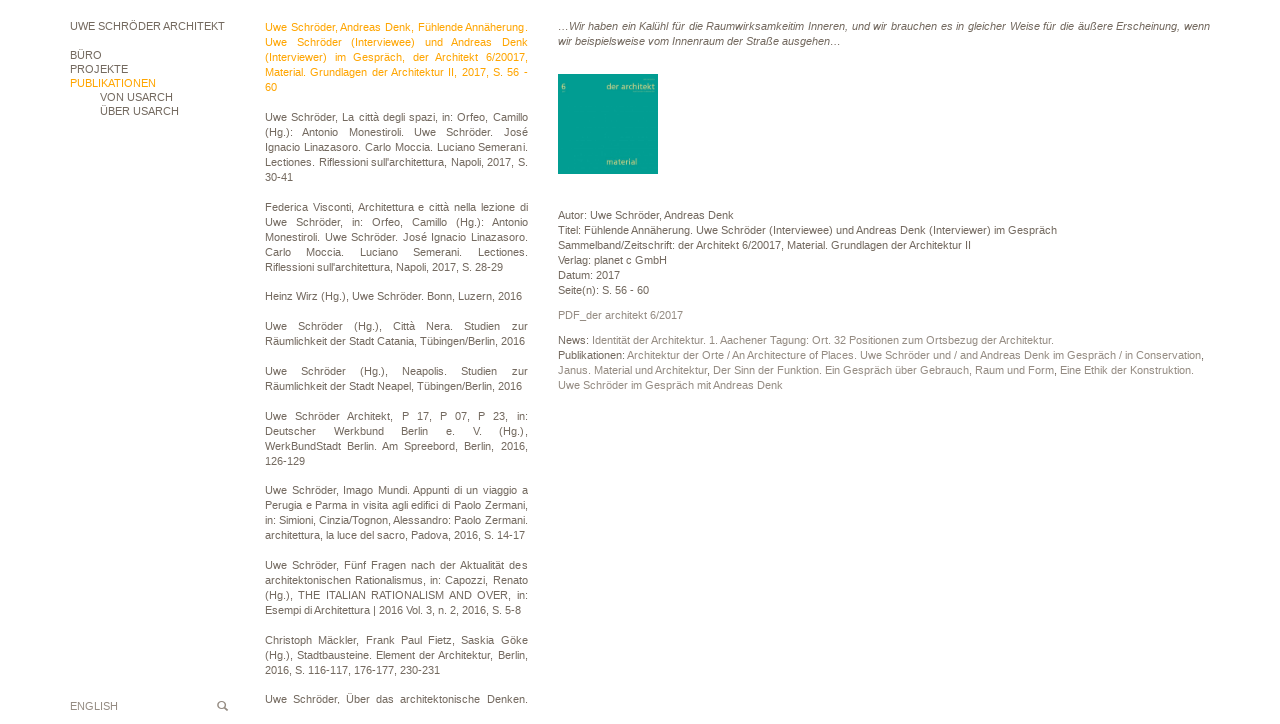

--- FILE ---
content_type: text/html; charset=UTF-8
request_url: https://usarch.net/publication/fuehlende-annaeherung-uwe-schroeder-interviewee-und-andreas-denk-interviewer-im-gespraech
body_size: 57703
content:
<!DOCTYPE html>
<html>
    <head>
        <title>usarch - Fühlende Annäherung. Uwe Schröder (Interviewee)  und Andreas Denk (Interviewer) im Gespräch</title>
        <meta name="viewport" content="width=device-width, initial-scale=1">
        <meta name="description" content="&amp;hellip;Wir haben ein Kal&amp;uuml;hl f&amp;uuml;r die Raumwirksamkeitim Inneren, und wir brauchen es in gleicher Weise f&amp;uuml;r die &amp;auml;u&amp;szlig;ere Erscheinung, wenn...">
        <link rel="stylesheet" href="/css/bootstrap.min.css">
        <link rel="stylesheet" href="/css/bootstrap-submenu.min.css">
        <link rel="stylesheet" href="/css/usarch.css">
        <link rel="stylesheet" href="/js/nivo/nivo-lightbox.css">
        <link rel="stylesheet" href="/js/nivo/themes/default/default.css">
        <link rel="stylesheet" href="/js/jquery.auto-complete.css">
    </head>
    <body>
        <div class="hidden-print hidden-lg hidden-md">
            <nav class="navbar navbar-default navbar-fixed-top" role="navigation">
                <div class="container">
                    <div class="navbar-header">
                        <button type="button" class="navbar-toggle collapsed" data-toggle="collapse" data-target="#navbar" aria-expanded="false" aria-controls="navbar">
                            <span class="sr-only">Toggle navigation</span>
                            <span class="icon-bar"></span>
                            <span class="icon-bar"></span>
                            <span class="icon-bar"></span>
                        </button>
                        <a class="navbar-brand" href="https://usarch.net/">UWE SCHRÖDER ARCHITEKT</a>
                    </div>
                    <div id="navbar" class="navbar-collapse collapse">
                        <ul class="nav navbar-nav">
                            <li class="dropdown ">
                                <a href="#" class="dropdown-toggle" data-toggle="dropdown" role="button" aria-expanded="false">Büro <span class="caret"></span></a>
                                <ul class="dropdown-menu" role="menu">
                                    <li class="dropdown-submenu ">
                                        <a href="#" tabindex="0" data-toggle="dropdown"
                                           aria-expanded="false">Aktuell</a>
                                        <ul class="dropdown-menu">
                                                                                                <li class=" ">
        <a href="https://usarch.net/news/uwe-schroeder-werkausstellung-anlaesslich-der-buchvorstellung-uwe-schroeder-werkverzeichnis-galerie-gisela-clement-23-jan-2026-in-bonn">
            Uwe Schröder Werkausstellung, anlässlich der Buchvorstellung: Uwe Schröder Werkverzeichnis, Galerie Gisela Clement, 23. Jan. 2026 in Bonn        </a>
    </li>
    <li class=" ">
        <a href="https://usarch.net/news/brick-on-the-cladding-of-spaces-beitrag-von-uwe-schroeder-anlaesslich-sixth-international-conference-on-traditional-building-architecture-and-urbanism-14-16-nov-2025-in-ecija-spain">
            Brick. On the Cladding of Spaces , Beitrag von Uwe Schröder, anlässlich: Sixth International Conference on Traditional Building, Architecture and Urbanism,  14.–16. Nov. 2025 in Écija, Spain        </a>
    </li>
    <li class=" ">
        <a href="https://usarch.net/news/sugli-spazi-della-citta-uwe-schroeder-la-citta-in-transformazione-diap-dipartimento-di-architettura-e-progetto-facolta-di-architettura-sapienza-universita-di-roma">
            Sugli spazi della città, Uwe Schröder: La città in transformazione, DiAP_Dipartimento di Architettura e Progetto, Facoltà di Architettura, Sapienza Università di Roma        </a>
    </li>
    <li class=" ">
        <a href="https://usarch.net/news/principi-dellarchitettura-quattro-lezioni-heike-hanada-andreas-hild-hans-kollhoff-uwe-schroeder">
            Principi dell&#039;Architettura. Quattro Lezioni.  Heike Hanada, Andreas Hild, Hans Kollhoff, Uwe Schröder        </a>
    </li>
    <li class=" ">
        <a href="https://usarch.net/news/identitaet-der-architektur-7-aachener-tagung-zeit-positionen-zur-bedeutung-der-zeit-in-der-architektur-1">
            Identität der Architektur - 7. Aachener Tagung: Zeit. Positionen zur Bedeutung der Zeit in der Architektur        </a>
    </li>
    <li class=" ">
        <a href="https://usarch.net/news/[base64]">
            Grundlagen der Architektur, Beitrag von Uwe Schröder anlässlich von: &quot;50 Jahre Dortmunder Modell&quot;, St. Petri Kirche Dortmund, Fakultät für Architektur und Bauingenieurwesen, Technische Universität Dortmund.        </a>
    </li>
    <li class=" ">
        <a href="https://usarch.net/news/seminari-di-valserena-la-questione-architettonica-del-suolo-nel-tempo-dello-spazio-relativo-mit-einem-beitrag-von-uwe-schroder-csac-ex-abbazia-cistercense-di-valserena-parma">
            Seminari di Valserena. La questione architettonica  del suolo  nel tempo  dello spazio relativo, mit einem Beitrag von Uwe Schròder, CSAC / ex Abbazia Cistercense di Valserena Parma.        </a>
    </li>
    <li class=" ">
        <a href="https://usarch.net/news/staedtische-kulturlandschaften-vortrag-von-uwe-schroeder-im-rahmen-der-konferenz-zur-schoenheit-und-lebensfaehigkeit-der-stadt-no-14-stadtraum-und-fachkompetenz-rheinterrassen-duesseldorf">
            Städtische Kulturlandschaften, Vortrag von Uwe Schröder im Rahmen der Konferenz zur Schönheit und Lebensfähigkeit der Stadt No. 14, Stadtraum und Fachkompetenz, Rheinterrassen, Düsseldorf        </a>
    </li>
    <li class=" ">
        <a href="https://usarch.net/news/identitaet-der-architektur-6-aachener-tagung-form-positionen-zur-bedeutung-der-form-in-der-architektur-fakultaet-fuer-architektur-rwth-aachen-university">
            Identität der Architektur - 6. Aachener Tagung: Form. Positionen zur Bedeutung der Form in der Architektur, Fakultät für Architektur, RWTH Aachen University        </a>
    </li>
    <li class=" ">
        <a href="https://usarch.net/news/workshop-internazionale-di-architettura-palazzo-della-gran-guardia-piazza-dei-signori-padova">
            WORKSHOP INTERNAZIONALE DI ARCHITETTURA, PALAZZO DELLA  GRAN GUARDIA,  PIAZZA DEI SIGNORI, PADOVA        </a>
    </li>
    <li class=" ">
        <a href="https://usarch.net/news/stadt-der-raeume-peter-stauder-uwe-schroeder-ausstellung-und-gespraech-bei-wasmuth-zohlen-in-berlin">
            Stadt der Räume. Peter Stauder • Uwe Schröder, Ausstellung und Gespräch, bei Wasmuth &amp; Zohlen in Berlin        </a>
    </li>
    <li class=" ">
        <a href="https://usarch.net/news/pardie-idea-per-una-citta-dopo-il-regime-temporale-del-moderno-uwe-schroeder-buchpraesentation-und-ausstellung-an-der-universita-degli-studi-di-napoli-federico-ii">
            Pardié. Idea per una città dopo il regime temporale del Moderno, Uwe Schröder, Buchpräsentation und Ausstellung an der Università degli Studi di Napoli &quot;Federico II&quot;        </a>
    </li>
    <li class=" ">
        <a href="https://usarch.net/news/uwe-schroeder-architettura-lingua-romana-la-citta-romanticizzata-16-frammenti-buchvorstellung-an-der-sapienza-in-rom">
            Uwe Schröder. Architettura Lingua Romana. La Città romanticizzata. 16 Frammenti, Buchvorstellung  an der Sapienza in Rom        </a>
    </li>
    <li class=" ">
        <a href="https://usarch.net/news/uwe-schroeder-architettura-lingua-romana-buchvorstellung-in-neapel">
            Uwe Schröder. Architettura lingua romana, Buchvorstellung in Neapel        </a>
    </li>
    <li class=" ">
        <a href="https://usarch.net/news/mostra-convegno-fundamenta-con-inaugurazione-della-esposizione-fotografica-di-a-amoretti-mit-einem-beitrag-von-u-schroeder">
            Mostra-convegno “Fundamenta”, con inaugurazione della esposizione fotografica di A. Amoretti, mit einem Beitrag von U. Schröder        </a>
    </li>
    <li class=" ">
        <a href="https://usarch.net/news/stadt-vision-herforder-architekturgespraeche-mit-einem-impulsvortrag-von-uwe-schroeder-bonn-stella-sternbild-berlin-brandenburg-2070">
            Stadt + Vision – Herforder Architekturgespräche mit einem Impulsvortrag von  Uwe Schröder, Bonn  „Stella. Sternbild Berlin Brandenburg 2070“        </a>
    </li>
    <li class=" ">
        <a href="https://usarch.net/news/quinto-workshop-internazionale-di-architettura-padova-2022">
            Quinto Workshop Internazionale Di Architettura, Padova 2022        </a>
    </li>
    <li class=" ">
        <a href="https://usarch.net/news/werkvortrag-von-us-an-der-technischen-hochschule-nuernberg-anlaesslich-der-ausstellung-zum-deutschen-ziegelpreis-2021-und-zum-fritz-hoeger-preis-2020">
            Werkvortrag von US an der Technischen Hochschule Nürnberg anlässlich der Ausstellung zum Deutschen Ziegelpreis 2021 und zum Fritz-Höger-Preis 2020        </a>
    </li>
    <li class=" ">
        <a href="https://usarch.net/news/issum-isufitaly-kaebup-international-summer-school-on-urban-morphology">
            ISSUM Isufitaly / Kaebup  / International Summer School on Urban Morphology        </a>
    </li>
    <li class=" ">
        <a href="https://usarch.net/news/the-reconstruction-of-the-european-city-study-seminars-campus-universitario-di-cesena-universita-di-bologna">
            THE RECONSTRUCTION OF THE EUROPEAN CITY, Study seminars, Campus Universitario di Cesena - Università di Bologna        </a>
    </li>
    <li class=" ">
        <a href="https://usarch.net/news/bonding-brick-4-ghent-university-department-of-architecture-and-urban-planning-contribution-by-us">
            Bonding Brick #4, Ghent University, Department of Architecture and Urban Planning, Contribution by US        </a>
    </li>
    <li class=" ">
        <a href="https://usarch.net/news/symposium-fragmental-on-the-dissolution-of-public-space-und-ausstellung-rome-berlin-rome-in-der-villa-massimo-in-rom-unter-beteiligung-von-usarch">
            Symposium fragmental_on the dissolution of public space und Ausstellung Rome_Berlin_Rome in der Villa Massimo in Rom unter Beteiligung von usarch        </a>
    </li>
    <li class=" ">
        <a href="https://usarch.net/news/vortragsreihe-architektur-im-kontext-unter-beteiligung-von-usarch">
            Vortragsreihe Architektur im &gt;Kontext&lt;  unter Beteiligung von usarch        </a>
    </li>
    <li class=" ">
        <a href="https://usarch.net/news/der-architekt-6-2021-geheimnis-im-gewoehnlichen-zum-romantischen-in-der-architektur-ist-mit-beitraegen-von-usarch-erschienen">
            der architekt 6/2021, geheimnis im gewöhnlichen. zum romantischen in der architektur, ist mit Beiträgen von usarch erschienen        </a>
    </li>
    <li class=" ">
        <a href="https://usarch.net/news/architectures-of-memory-symposium-architettura-e-citta-sostenibili-dipartimento-di-ingegneria-e-architettura-universita-di-parma">
            Architectures of Memory, Symposium, Architettura e città sostenibili Dipartimento di Ingegneria e Architettura, Università di Parma        </a>
    </li>
    <li class=" ">
        <a href="https://usarch.net/news/[base64]">
            Progetto urbano. La costruzione della forma urbana tra architettura e urbana: STELLA. STERNBILD BERLIN BRANDENBURG 2070, Beitrag von US, DRACo Dottorato di Ricerca in Architettura e Costruzione, FACOLTA DI ARCHITETTURA- SAPIENZA UNIVERSITÀ DI ROMA        </a>
    </li>
    <li class=" ">
        <a href="https://usarch.net/news/sieben-atmosphaeren-ein-architektonischer-fotoroman-mit-mehreren-challenges-prof-andreas-denk-prof-uwe-schroeder-architekturtheoretiker-th-koeln-architekt-rwth-aachen">
            Sieben Atmosphären – Ein architektonischer Fotoroman mit mehreren Challenges, Prof. Andreas Denk &amp; Prof. Uwe Schröder, Architekturtheoretiker TH Köln &amp; Architekt RWTH Aachen        </a>
    </li>
    <li class=" ">
        <a href="https://usarch.net/news/convegno-internationale-di-architettura-la-citta-progetti-urbani-zoom-meeting-symposium-und-ausstellung-unter-beteiligung-von-uwe-schroeder-10-juli-30-oktober-2020">
            Convegno internationale di Architettura &quot;La città. Progetti urbani&quot;, Zoom Meeting, Symposium und Ausstellung unter Beteiligung von Uwe Schröder, 10. Juli - 30. Oktober 2020        </a>
    </li>
    <li class=" ">
        <a href="https://usarch.net/news/erschienen-bei-divisare-books-quotes-8-uwe-schroeder-the-spatiality-of-the-city-die-raeumlichkeit-der-stadt">
            Erschienen bei DIVISARE BOOKS, QUOTES #8: Uwe Schröder, The Spatiality of the City/Die Räumlichkeit der Stadt        </a>
    </li>
    <li class=" ">
        <a href="https://usarch.net/news/identitaet-der-architektur-4-aachener-tagung-konstruktion-positionen-zur-bedeutung-der-konstruktion-in-der-architektur">
            Identität der Architektur – 4. Aachener Tagung: Konstruktion. Positionen zur Bedeutung der Konstruktion in der Architektur        </a>
    </li>
    <li class=" ">
        <a href="https://usarch.net/news/architektur-ist-selten-symposium-zur-finissage-der-ausstellung-jpk-im-baukunstarchiv-nrw-mit-einem-beitrag-von-uwe-schroeder">
            &quot;Architektur ist selten&quot; Symposium zur Finissage der Ausstellung JPK im Baukunstarchiv NRW mit einem Beitrag von Uwe Schröder        </a>
    </li>
    <li class=" ">
        <a href="https://usarch.net/news/heftvorstellung-der-architekt-6-19-konstruktion-mit-heike-hanada-uwe-schroeder-und-andreas-denk-in-berlin">
            Heftvorstellung „der architekt 6/19: Konstruktion” mit Heike Hanada, Uwe Schröder und Andreas Denk in Berlin        </a>
    </li>
    <li class=" ">
        <a href="https://usarch.net/news/lectio-magistralis-von-uwe-schroeder-an-der-universitaet-bologna">
            Lectio Magistralis von Uwe Schröder an der Universität Bologna        </a>
    </li>
    <li class=" ">
        <a href="https://usarch.net/news/erschienen-uwe-schroeder-drei-lehrer-vom-wert-der-theorie-fuer-den-architektonischen-entwurf-verlag-der-buchhandlung-walther-koenig-koeln">
            Erschienen: Uwe Schröder, Drei Lehrer. Vom Wert der Theorie für den architektonischen Entwurf, Verlag der Buchhandlung Walther König, Köln        </a>
    </li>
    <li class=" ">
        <a href="https://usarch.net/news/die-anthologie-orte-der-farbe-zur-chromatischen-stimmung-von-raeumen-der-architektur-ist-im-verlag-der-buchhandlung-walther-koenig-koeln-erschienen">
            Die Anthologie &quot;Orte der Farbe. Zur chromatischen Stimmung von Räumen der Architektur&quot; ist im Verlag der Buchhandlung Walther König, Köln erschienen.        </a>
    </li>
    <li class=" ">
        <a href="https://usarch.net/news/symposium-ueber-unsere-zukunft-anlaesslich-des-projekts-16-stationen-im-rahmen-der-remstal-gartenschau-2019-staatliche-akademie-der-bildenden-kuenste-stuttgart-mit-einem-beitrag-von-usarch">
            Symposium über unsere Zukunft,  anlässlich des Projekts &quot;16 Stationen&quot; im Rahmen der Remstal Gartenschau 2019, Staatliche Akademie der Bildenden Künste Stuttgart, mit einem Beitrag von usarch        </a>
    </li>
    <li class=" ">
        <a href="https://usarch.net/news/referenz-ist-alles-zum-umgang-mit-analogien-bildern-referenzen-typen-und-zeichen-beim-entwerfen-tagung-an-der-hsrm-wiesbaden-literaturhaus-villa-clementine-mit-einem-beitrag-von-us">
            Referenz ist alles!? Zum Umgang mit Analogien, Bildern, Referenzen, Typen und Zeichen beim Entwerfen;  Tagung an der HSRM Wiesbaden, Literaturhaus - Villa Clementine,  mit einem Beitrag von US        </a>
    </li>
    <li class=" ">
        <a href="https://usarch.net/news/rom-hof-auf-der-shortlist-des-bda-architekturpreises-nike-2019-in-der-kategorie-symbolik">
            ROM.HOF auf der Shortlist des BDA - Architekturpreises „Nike“ 2019 in der Kategorie: Symbolik        </a>
    </li>
    <li class=" ">
        <a href="https://usarch.net/news/uwe-schroeder-il-paesaggio-della-torre-monographische-ausstellung-am-politecnico-di-milano-italien">
            Uwe Schröder. Il paesaggio della torre, monographische Ausstellung am Politecnico di Milano, Italien        </a>
    </li>
    <li class=" ">
        <a href="https://usarch.net/news/holy-spaces-on-the-construction-of-sacred-architecture-symposium-anlaesslich-der-gastprofessur-von-uwe-schroeder-am-politecnico-di-milano">
            Holy Spaces – On the Construction of Sacred Architecture, Symposium anlässlich der Gastprofessur von Uwe Schröder am Politecnico di Milano        </a>
    </li>
    <li class=" ">
        <a href="https://usarch.net/news/three-teachers-the-value-of-theorie-for-architectural-design-vortrag-von-uwe-schroeder-am-politecnico-di-milano-anlaesslich-seiner-gastprofessur-2019">
            Three Teachers. The Value of Theorie for Architectural Design, Vortrag von Uwe Schröder am Politecnico di Milano anlässlich seiner Gastprofessur 2019        </a>
    </li>
    <li class=" ">
        <a href="https://usarch.net/news/identitaet-der-architektur-3-aachener-tagung-funktion-positionen-zur-bedeutung-der-funktion-in-der-architektur">
            Identität der Architektur.  3. Aachener Tagung:  Funktion. Positionen zur Bedeutung  der Funktion in der Architektur        </a>
    </li>
    <li class=" ">
        <a href="https://usarch.net/news/workshop-internazionale-di-progettazione-spazi-urbani-ed-architettonici-un-progetto-per-il-lungomare-di-levante-elio-vittorini-siracusa-universita-degli-studi-di-catania">
            Workshop internazionale di progettazione. Spazi urbani ed architettonici. Un progetto per il Lungomare di Levante Elio Vittorini, Siracusa, Università degli Studi di Catania        </a>
    </li>
    <li class=" ">
        <a href="https://usarch.net/news/dortmunder-architekturtage-und-ausstellung-beitrag-von-us">
            Dortmunder Architekturtage und -ausstellung, Beitrag von US        </a>
    </li>
    <li class=" ">
        <a href="https://usarch.net/news/the-new-old-city-vortrag-von-uwe-schroeder-anlaesslich-der-4th-isufitaly-conference-reading-built-spaces-cities-in-the-making-and-future-urban-form-bari-italy">
            The new old City, Vortrag von Uwe Schröder anlässlich der 4th ISUFitaly Conference: READING BUILT SPACES. Cities in the making and future urban form, Bari, Italy        </a>
    </li>
    <li class=" ">
        <a href="https://usarch.net/news/philosophie-der-architektur-us-zu-gast-in-der-gespraechsrunde-hilfe-ich-bin-nackt-das-private-das-oeffentliche-und-die-architektur-der-stadt-th-koeln-3-juli-2018-um-19-00-uhr">
            Philosophie der Architektur: US zu Gast in der Gesprächsrunde &quot;Hilfe ich bin nackt! – Das Private, das Öffentliche und die Architektur der Stadt.&quot;, TH Köln, 3. Juli 2018 um 19:00 Uhr        </a>
    </li>
    <li class=" ">
        <a href="https://usarch.net/news/uwe-schroeder-quid-pro-quo-progetto-per-il-padiglione-germania-a-venezia-monographische-ausstellung-in-neapel">
            Uwe Schröder. quid pro quo. Progetto per il Padiglione Germania a Venezia, monographische Ausstellung in Neapel        </a>
    </li>
    <li class=" ">
        <a href="https://usarch.net/news/alt-und-neu-bauten-und-entwuerfe-fuer-bonn-werkvortrag-von-uwe-schroeder-deutsche-stiftung-denkmalschutz">
            Alt und Neu. Bauten und Entwürfe für Bonn, Werkvortrag von Uwe Schröder, Deutsche Stiftung Denkmalschutz        </a>
    </li>
    <li class=" ">
        <a href="https://usarch.net/news/gone-for-good-hat-typologie-noch-perspektive-architektur-im-kontext-symposium-am-fachbereich-architektur-der-tu-kaiserslautern-mit-einem-beitrag-von-us">
            Gone for good! - Hat Typologie noch Perspektive? Architektur im Kontext, Symposium am Fachbereich Architektur der TU Kaiserslautern, mit einem Beitrag  von US        </a>
    </li>
    <li class=" ">
        <a href="https://usarch.net/news/werkbericht-von-us-im-rahmen-der-vortragsreihe-bauen-im-kontext-an-der-hochschule-21-in-buxtehude">
            Werkbericht von US im Rahmen der Vortragsreihe &quot;Bauen im Kontext&quot; an der hochschule 21 in Buxtehude        </a>
    </li>
    <li class=" ">
        <a href="https://usarch.net/news/stadt-und-stein-vortrag-von-us-im-rahmen-von-symposium-und-ausstellung-in-padua">
            Stadt und Stein. Vortrag von US im Rahmen von Symposium und Ausstellung in Padua        </a>
    </li>
    <li class=" ">
        <a href="https://usarch.net/news/drei-lektionen-eine-stunde-architektur-carlo-moccia-renato-rizzi-uwe-schroeder-universita-iuav-di-venezia-26-april-2018">
            Drei Lektionen. Eine Stunde Architektur. Carlo Moccia. Renato Rizzi. Uwe Schröder, Università Iuav di Venezia, 26. April 2018        </a>
    </li>
    <li class=" ">
        <a href="https://usarch.net/news/identitaet-der-architektur-2-aachener-tagung-material-positionen-zur-bedeutung-des-materials-in-der-architektur">
            Identität der Architektur.  2. Aachener Tagung:  Material. Positionen zur Bedeutung  des Materials in der Architektur        </a>
    </li>
    <li class=" ">
        <a href="https://usarch.net/news/uwe-schroeder-monolith-collagen-und-modelle-ausstellung-in-der-gkg-gesellschaft-fuer-kunst-und-gestaltung-e-v-bonn">
            Uwe Schröder. Monolith, Collagen und Modelle, Ausstellung in der gkg Gesellschaft für Kunst und Gestaltung e.V. Bonn        </a>
    </li>
    <li class=" ">
        <a href="https://usarch.net/news/eine-frage-der-proportion-wettbewerb-auszeichnung-guter-bauten-des-bundes-deutscher-architekten-im-kunstmuseum-artikel-von-thomas-kliemann-im-feuilleton-generalanzeiger-bonn">
            Eine Frage der Proportion. Wettbewerb &quot;Auszeichnung guter Bauten&quot; des Bundes Deutscher Architekten im Kunstmuseum, Artikel von Thomas Kliemann im Feuilleton, Generalanzeiger Bonn        </a>
    </li>
    <li class=" ">
        <a href="https://usarch.net/news/verwandtschaften-uwe-schroeder-sprach-mit-elias-baumgarten-ueber-referenzen-und-collagen-als-methode-im-architektonischen-entwurf-in-archithese-3-2017">
            Verwandtschaften. Uwe Schröder sprach mit Elias Baumgarten über Referenzen und Collagen als Methode im architektonischen Entwurf, in: archithese 3.2017        </a>
    </li>
    <li class=" ">
        <a href="https://usarch.net/news/ausstellung-und-symposium-staedtebaulicher-ideenwettbewerb-linkeroever-im-rahmen-von-festival-van-de-architectuur-antwerpen">
            Ausstellung und Symposium &quot;Städtebaulicher Ideenwettbewerb Linkeroever&quot; im Rahmen von: Festival van de architectuur, Antwerpen        </a>
    </li>
    <li class=" ">
        <a href="https://usarch.net/news/16-stationen-ein-projekt-der-remstal-gartenschau-2019-ausstellungsbeteiligung-von-usarch">
            16 Stationen Ein Projekt der Remstal Gartenschau 2019, Ausstellungsbeteiligung von usarch        </a>
    </li>
    <li class=" ">
        <a href="https://usarch.net/news/vortrag-von-usarch-im-rahmen-der-reihe-spann-weiten-an-der-tu-dresden">
            Vortrag von usarch im Rahmen der Reihe spann_weiten an der TU Dresden        </a>
    </li>
    <li class=" ">
        <a href="https://usarch.net/news/gespraech-zwischen-laurids-ortner-manfred-ortner-uwe-schroeder-und-andreas-denk-im-rahmen-der-ausstellung-bonner-boden-4-bauten-fur-bonn-in-der-gkg-bonn">
            Gespräch zwischen Laurids Ortner, Manfred Ortner, Uwe Schröder und Andreas Denk im Rahmen der Ausstellung BONNER BODEN – 4 Bauten für Bonn in der gkg Bonn        </a>
    </li>
    <li class=" ">
        <a href="https://usarch.net/news/16-stationen-remstal-gartenschau-2019-ausstellungsbeteiligung-von-usarch">
            &quot;16 Stationen&quot;, Remstal Gartenschau 2019, Ausstellungsbeteiligung von usarch        </a>
    </li>
    <li class=" ">
        <a href="https://usarch.net/news/convegno-internazionale-di-architettura-la-citta-progetti-urbani-padova">
            Convegno Internazionale di Architettura. La città Progetti urbani, Padova        </a>
    </li>
    <li class=" ">
        <a href="https://usarch.net/news/heftpate-dbz-4-2017-mauerwerk-uwe-schroeder">
            Heftpate DBZ 4/2017 Mauerwerk:  Uwe Schröder        </a>
    </li>
    <li class=" ">
        <a href="https://usarch.net/news/identitaet-der-architektur-1-aachener-tagung-ort-32-positionen-zum-ortsbezug-der-architektur">
            Identität der Architektur. 1. Aachener Tagung: Ort. 32 Positionen zum Ortsbezug der Architektur.        </a>
    </li>
    <li class=" ">
        <a href="https://usarch.net/news/poroes-vortrag-von-usarch-an-der-staatlichen-akademie-der-bildenden-kuenste-stuttgart">
            &quot;PORÖS&quot;: Vortrag von usarch an der Staatlichen Akademie der Bildenden Künste Stuttgart        </a>
    </li>
    <li class=" ">
        <a href="https://usarch.net/news/architecture-werkvortrag-von-usarch-am-politecnico-di-milano-lezione-di-architettura">
            Architecture: Werkvortrag von usarch am Politecnico di Milano, Lezione di architettura        </a>
    </li>
    <li class=" ">
        <a href="https://usarch.net/news/architektur-in-diesen-zeiten-ein-vorentwurf-vortrag-von-usarch-im-rahmen-von-werkbundtag-berlin-2016">
            &quot;Architektur in diesen Zeiten. Ein Vorentwurf&quot;, Vortrag von usarch  im Rahmen von: WERKBUNDTAG BERLIN 2016.        </a>
    </li>
    <li class=" ">
        <a href="https://usarch.net/news/stein-und-raum-werkvortrag-von-usarch-im-kunsthaus-kloster-gravenhorst-abc-architektentag-2016">
            &quot;Stein und Raum&quot;, Werkvortrag von usarch im Kunsthaus Kloster Gravenhorst, ABC-Architektentag 2016.        </a>
    </li>
    <li class=" ">
        <a href="https://usarch.net/news/piranesi-prix-de-rome-2016-finales-kolloquium-unter-beteiligung-von-usarch">
            PIRANESI_Prix de Rome  2016_Finales Kolloquium unter Beteiligung von usarch        </a>
    </li>
    <li class=" ">
        <a href="https://usarch.net/news/[base64]">
            Architektur.Raum.Theorie. Eine kommentierte Anthologie, herausgegeben von Andreas Denk, Uwe Schröder und Rainer Schützeichel, unter wissenschaftlicher Mitarbeit von Christopher Schriner, Ernst Wasmuth Verlag Tübingen • Berlin 2016 (im Erscheinen)        </a>
    </li>
    <li class=" ">
        <a href="https://usarch.net/news/how-things-shouldn-t-be-done-ausstellung-im-galeriehaus-clement-und-schneider-bonn-kuratiert-von-alexander-basile">
            How Things Shouldn’t Be Done,  Ausstellung im Galeriehaus Clement und Schneider, Bonn, kuratiert von Alexander Basile        </a>
    </li>
    <li class=" ">
        <a href="https://usarch.net/news/im-april-2016-erscheint-im-quart-verlag-eine-neue-monographie-ueber-usarch">
            Im April 2016 erscheint im Quart Verlag eine neue Monographie über usarch        </a>
    </li>
    <li class=" ">
        <a href="https://usarch.net/news/kulturforum-berlin-stadt-versus-museum-projekte-und-kurzvortraege-unter-beteiligung-von-usarch">
            KULTURFORUM BERLIN - STADT VERSUS MUSEUM? Projekte und Kurzvorträge unter Beteiligung von usarch        </a>
    </li>
    <li class=" ">
        <a href="https://usarch.net/news/bechtold-bild-architektur-bild-mit-uwe-schroeder-galeriehaus-clement-schneider-bonn">
            Bechtold, Bild · Architektur · Bild, mit Uwe Schröder, Galeriehaus, Clement &amp; Schneider, Bonn        </a>
    </li>
    <li class=" ">
        <a href="https://usarch.net/news/ideas-and-concepts-projects-for-the-town-lectio-magistralis-von-uwe-schroeder-im-rahmen-seiner-gastprofessur-am-politecnico-di-bari-dipartimento-dicar">
            Ideas and Concepts. Projects for the Town: Lectio Magistralis von Uwe Schröder im Rahmen seiner Gastprofessur am Politecnico di Bari - Dipartimento diCAR        </a>
    </li>
    <li class=" ">
        <a href="https://usarch.net/news/workshop-vortraege-und-kolloquien-von-mit-usarch-im-rahmen-seiner-gastprofessur-an-der-universita-degli-studi-di-napoli-federico-ii">
            Workshop, Vorträge und Kolloquien von/mit usarch im Rahmen seiner Gastprofessur an der UNIVERSITA&#039; degli STUDI di NAPOLI FEDERICO II        </a>
    </li>
    <li class=" ">
        <a href="https://usarch.net/news/pardie-konzept-fuer-eine-stadt-nach-dem-zeitregime-der-moderne-buchvorstellung-und-ausstellungseroeffnung-deutscher-werkbund-berlin">
            &quot;Pardié. Konzept für eine Stadt nach dem Zeitregime der Moderne&quot;: Buchvorstellung und Ausstellungseröffnung, Deutscher Werkbund Berlin        </a>
    </li>
    <li class=" ">
        <a href="https://usarch.net/news/eroeffnung-galerie-und-alelier-bonn-2009-2015">
            Eröffnung: Galerie und Alelier, Bonn 2009-2015        </a>
    </li>
    <li class=" ">
        <a href="https://usarch.net/news/raum-und-form-diskussion-mit-jasper-cepl-hans-kollhoff-und-uwe-schroeder-in-berlin">
            Raum und Form, Diskussion mit Jasper Cepl, Hans Kollhoff und Uwe Schröder in Berlin        </a>
    </li>
    <li class=" ">
        <a href="https://usarch.net/news/this-is-modern-deutsche-werkbund-ausstellung-venedig-2014-im-architekturmuseum-tu-berlin">
            this is modern, deutsche werkbund ausstellung venedig 2014 im architekturmuseum tu berlin        </a>
    </li>
    <li class=" ">
        <a href="https://usarch.net/news/this-is-modern-deutsche-werbund-ausstellung-zu-gast-bei-mawa-design-in-michendorf">
            this is modern - deutsche werbund ausstellung zu gast bei mawa design in Michendorf        </a>
    </li>
    <li class=" ">
        <a href="https://usarch.net/news/buchvorstellung-detlef-beer-bild-farbe-raum-ein-gespraech-bei-dem-verleger-autoren-kuenstler-kurator-und-galeristen-zu-wort-kommen">
            Buchvorstellung: Detlef Beer. Bild. Farbe. Raum; Ein Gespräch, bei dem Verleger, Autoren, Künstler, Kurator und Galeristen zu Wort kommen.        </a>
    </li>
    <li class=" ">
        <a href="https://usarch.net/news/detlef-beer-bild-farbe-raum-ausstellung-kuratiert-von-usarch-in-der-kunstgaleriebonn">
            Detlef Beer. Bild Farbe Raum, Ausstellung kuratiert von usarch in der kunstgaleriebonn        </a>
    </li>
    <li class=" ">
        <a href="https://usarch.net/news/the-reality-of-the-city-continuity-and-change-in-urban-architecture-lessons-from-the-seventies-symposium-torino">
            THE REALITY OF THE CITY. Continuity and Change in Urban Architecture. Lessons from the Seventies, Symposium, Torino        </a>
    </li>
    <li class=" ">
        <a href="https://usarch.net/news/stadt-der-raeume-modelle-und-interdisziplinaere-ueberlegungen-zu-den-raeumen-der-stadt-austellung-von-studienarbeiten-in-der-gesellschaft-fuer-kunst-und-gestaltung-bonn">
            STADT DER RÄUME. Modelle und interdisziplinäre Überlegungen zu den Räumen der Stadt, Austellung von Studienarbeiten in der Gesellschaft für Kunst und Gestaltung Bonn        </a>
    </li>
    <li class=" ">
        <a href="https://usarch.net/news/stadt-als-wohnung-beitrag-von-usarch-in-der-architekt-6-2014-wohnen-ein-grundbeduerfnis-erschienen">
            Stadt als Wohnung - Beitrag von usarch in: &quot;der architekt 6/2014. wohnen. ein grundbedürfnis&quot; erschienen        </a>
    </li>
    <li class=" ">
        <a href="https://usarch.net/news/dortmunder-architekturausstellung-no-16-stadtbaukunst-der-stein-in-der-fassade">
            Dortmunder Architekturausstellung No. 16: Stadtbaukunst - Der Stein in der Fassade        </a>
    </li>
    <li class=" ">
        <a href="https://usarch.net/news/la-grande-casa-e-la-piccola-citt-werkvortrag-von-usarch-im-teatro-margherita-bari-italien">
            &quot;La grande casa e la piccola città&quot;, Werkvortrag von usarch im Teatro Margherita, Bari, Italien        </a>
    </li>
    <li class=" ">
        <a href="https://usarch.net/news/this-is-modern-deutsche-werbund-ausstellung-zu-gast-im-ait-architektursalon-in-hamburg">
            this is modern - deutsche werbund ausstellung zu gast im ait-architektursalon in hamburg        </a>
    </li>
    <li class=" ">
        <a href="https://usarch.net/news/studentwohnheim-2-0-der-wdr-stellt-den-rom-hof-in-der-lokalzeit-vor">
            Studentwohnheim 2.0 - Der WDR stellt den ROM.HOF in der &quot;Lokalzeit&quot; vor        </a>
    </li>
    <li class=" ">
        <a href="https://usarch.net/news/ausstellung-auszeichnung-guter-bauten-2014-in-bonn-rhein-sieg-vernissage-mit-preisverleihung-bund-deutscher-architekten-bda-kunstmuseum-bonn">
            Ausstellung &quot;Auszeichnung guter Bauten 2014 in Bonn-Rhein-Sieg&quot;, Vernissage mit Preisverleihung, Bund Deutscher Architekten BDA, Kunstmuseum Bonn        </a>
    </li>
    <li class=" ">
        <a href="https://usarch.net/news/this-is-modern-der-deutsche-paviilon-in-venedig-austellungseroeffnung-in-der-nordrhein-westfaelischen-akademie-der-wissenschaften-und-der-kunst-duesseldorf">
            &quot;this is modern. Der Deutsche Paviilon in Venedig&quot; Austellungseröffnung in der Nordrhein-Westfälischen Akademie der Wissenschaften und der Kunst, Düsseldorf        </a>
    </li>
    <li class=" ">
        <a href="https://usarch.net/news/ueber-die-verhaeltnismaessigkeit-der-raeume-und-ihrer-formen-haus-auf-der-hostert-bonn-vortrag-von-usarch-im-rahmen-des-symposiums-homo-mensura-in-den-fagus-werken-alfeld">
            Über die Verhältnismäßigkeit der Räume und ihrer Formen. Haus auf der Hostert, Bonn, Vortrag von usarch im Rahmen des Symposiums &quot;Homo Mensura&quot; in den Fagus Werken, Alfeld        </a>
    </li>
    <li class=" ">
        <a href="https://usarch.net/news/ein-traum-vom-leben-der-rom-hof-in-der-kritik-von-andreas-denk-der-architekt-5-14">
            &quot;Ein Traum vom Leben.&quot; Der ROM.HOF in der Kritik von Andreas Denk, der architekt 5/14        </a>
    </li>
    <li class=" ">
        <a href="https://usarch.net/news/der-wunderbare-waschsalon-artikel-von-thomas-kliemann-zur-eroeffnung-des-rom-hofs-im-feuilleton-des-general-anzeigers-erschienen-ga-mittwoch-15-oktober-2014-s-9">
            &quot;Der wunderbare Waschsalon&quot; - Artikel von Thomas Kliemann zur Eröffnung des  ROM.HOFs im Feuilleton des General-Anzeigers erschienen (GA, Mittwoch, 15. Oktober 2014, S. 9)        </a>
    </li>
    <li class=" ">
        <a href="https://usarch.net/news/rom-hof-in-der-bauwelt-37-2014-gangbarer-konservativimus">
            ROM.HOF in der Bauwelt 37.2014 Gangbarer Konservativimus?        </a>
    </li>
    <li class=" ">
        <a href="https://usarch.net/news/stadt-der-raeume-interdisziplinaere-gespraeche-ueber-raeume-der-stadt-im-deutschen-architekturmuseum-dam-frankfurt-am-main">
            Stadt der Räume. Interdisziplinäre Gespräche über Räume der Stadt im Deutschen Architekturmuseum DAM Frankfurt am Main        </a>
    </li>
    <li class=" ">
        <a href="https://usarch.net/news/ausstellung-this-is-modern-bei-usm-deutschland-in-buehl-baden">
            Ausstellung &quot;this is modern&quot; bei USM Deutschland in Bühl/Baden        </a>
    </li>
    <li class=" ">
        <a href="https://usarch.net/news/this-is-modern-deutsche-werkbund-ausstellung-venedig-2014-ausstellungsbeteiligung-von-usarch">
            this is modern. Deutsche Werkbund Ausstellung Venedig 2014, Ausstellungsbeteiligung von usarch        </a>
    </li>
    <li class=" ">
        <a href="https://usarch.net/news/identitaet-der-architektur-7-aachener-tagung-zeit-positionen-zur-bedeutung-der-zeit-in-der-architektur">
            Identität der Architektur - 7. Aachener Tagung: Zeit. Positionen zur Bedeutung der Zeit in der Architektur        </a>
    </li>

                                                                                    </ul>
                                    </li>
                                                                                <li class="dropdown-submenu ">
        <a href="#" tabindex="0" data-toggle="dropdown" aria-expanded="false">
            Kontakt        </a>
        <ul class="dropdown-menu">
            <li class="active">
                <a href="https://usarch.net/Kontakt">
                    Anschrift;                </a>
            </li>
                        <li class="">
                <a href="https://usarch.net/Kontakt/Impressum">
                    Impressum                </a>
            </li>
                    </ul>
    </li>
    <li class="dropdown-submenu ">
        <a href="#" tabindex="0" data-toggle="dropdown" aria-expanded="false">
            Biographie        </a>
        <ul class="dropdown-menu">
            <li class="active">
                <a href="https://usarch.net/Biographie">
                    usarch;                </a>
            </li>
                        <li class="">
                <a href="https://usarch.net/Biographie/Mitgliedschaften-Initiativen-Teilnahmen">
                    Mitgliedschaften, Initiativen, Teilnahmen;                </a>
            </li>
                        <li class="">
                <a href="https://usarch.net/Biographie/Vortraege">
                    Vorträge, Gespräche;                </a>
            </li>
                        <li class="">
                <a href="https://usarch.net/Biographie/Veroeffentlichungen-Auswahl">
                    Veröffentlichungen &quot;Auswahl Bücher&quot;;                </a>
            </li>
                        <li class="">
                <a href="https://usarch.net/Biographie/Universitaet">
                    Universität                </a>
            </li>
                    </ul>
    </li>

                                                                        <li class="dropdown-submenu ">
                                        <a href="#" tabindex="0" data-toggle="dropdown" aria-expanded="false">Ausstellungen</a>
                                        <ul class="dropdown-menu">
                                                                                                <li >
        <a href="https://usarch.net/exhibition/stadt-der-raeume-peter-stauder-und-uwe-schroeder-w-z-raum-camaro-haus-berlin-2023">
            Stadt der Räume. Peter Stauder und Uwe Schröder, w&amp;z Raum, Camaro Haus, Berlin 2023        </a>
    </li>
    <li >
        <a href="https://usarch.net/exhibition/uwe-schroeder-pardie-idea-per-una-citta-dopo-il-regime-temporale-del-moderno-ausstellung-und-buchpraesentation-universita-degli-studi-di-napoli-federico-ii-neapel-2023">
            Uwe Schröder, Pardié. Idea per una città dopo il regime temporale del Moderno, Ausstellung und Buchpräsentation, Università degli Studi di Napoli &quot;Federico II&quot;, Neapel 2023        </a>
    </li>
    <li >
        <a href="https://usarch.net/exhibition/rome-berlin-rome-heike-hanada-and-uwe-schroeder-at-villa-massimo-rome-2022">
            rome_berlin_rome heike hanada and uwe schröder at VILLA MASSIMO, Rome 2022        </a>
    </li>
    <li >
        <a href="https://usarch.net/exhibition/unvollendete-metropole-hundert-jahre-staedtebau-fuer-gross-berlin-internationaler-wettbewerb-berlin-brandenburg-2070-berlin-2020-2021">
            Unvollendete Metropole. Hundert Jahre Städtebau für Groß-Berlin. Internationaler Wettbewerb Berlin-Brandenburg 2070, Berlin 2020/2021        </a>
    </li>
    <li >
        <a href="https://usarch.net/exhibition/mostra-internazionale-di-architettura-la-citta-progetti-urbani-padova-2020">
            Mostra Internazionale di Architettura, La città - Progetti urbani, Padova 2020        </a>
    </li>
    <li >
        <a href="https://usarch.net/exhibition/uwe-schroeder-il-paesaggio-della-torre-galleria-dell-progetto-auic-politecnicum-di-milano-2019">
            Uwe Schröder. Il paesaggio della torre, Galleria dell progetto, AUIC, Politecnicum di Milano, 2019        </a>
    </li>
    <li >
        <a href="https://usarch.net/exhibition/dortmunder-architekturausstellung-no-18-werkstueck-baukunstarchiv-nrw-2018">
            Dortmunder Architekturausstellung No. 18: Werkstück, Baukunstarchiv NRW, 2018        </a>
    </li>
    <li >
        <a href="https://usarch.net/exhibition/mostra-internazionale-di-architettura-la-citta-progetti-urbani-padova-2018">
            Mostra Internazionale di Architettura, La città - Progetti urbani, Padova 2018        </a>
    </li>
    <li >
        <a href="https://usarch.net/exhibition/uwe-schroeder-quid-pro-quo-progetto-per-il-padiglione-germania-a-venezia-monographische-ausstellung-diarc-neapel-2018">
            Uwe Schröder. quid pro quo. Progetto per il Padiglione Germania a Venezia; monographische Ausstellung; DiARC_Neapel 2018        </a>
    </li>
    <li >
        <a href="https://usarch.net/exhibition/uwe-schroeder-monolith-collagen-und-modelle-gesellschaft-fuer-kunst-und-gestaltung-e-v-bonn-2017f">
            Uwe Schröder - Monolith. Collagen und Modelle, Gesellschaft für Kunst und Gestaltung e.V., Bonn 2017f.        </a>
    </li>
    <li >
        <a href="https://usarch.net/exhibition/ausstellung-staedtebaulicher-ideenwettbewerb-linkeroever-im-rahmen-von-festival-van-de-architectuur-antwerpen-2017">
            Ausstellung &quot;Städtebaulicher Ideenwettbewerb Linkeroever&quot; im Rahmen von: Festival van de architectuur, Antwerpen 2017        </a>
    </li>
    <li >
        <a href="https://usarch.net/exhibition/auszeichnung-guter-bauten-2017-bund-deutscher-architekten-bda">
            Auszeichnung guter Bauten 2017,  Bund Deutscher Architekten BDA        </a>
    </li>
    <li >
        <a href="https://usarch.net/exhibition/16-stationen-ein-projekt-der-remstal-gartenschau-2019-ausstellungsbeteiligung-von-usarch-stuttgart-2017">
            16 Stationen Ein Projekt der Remstal Gartenschau 2019, Ausstellungsbeteiligung von usarch, Stuttgart 2017        </a>
    </li>
    <li >
        <a href="https://usarch.net/exhibition/mostra-internazionale-di-architettura-la-citta-progetti-urbani-padova-2017">
            Mostra Internazionale di Architettura, La città Progetti urbani, Padova 2017        </a>
    </li>
    <li >
        <a href="https://usarch.net/exhibition/das-deutsche-wort-fur-architektur-heisst-baukunst-16-stationen-ein-projekt-der-remstal-gartenschau-2016-ausstellungsbeteiligung-von-usarch-schorndorf-2017">
            Das deutsche Wort für Architektur heißt Baukunst. 16 Stationen. Ein Projekt der Remstal Gartenschau 2016, Ausstellungsbeteiligung von usarch, Schorndorf 2017        </a>
    </li>
    <li >
        <a href="https://usarch.net/exhibition/stadtarchitektur-deutschen-institut-fur-stadtbaukunst-an-der-technischen-universitaet-dortmund-ausstellungsbeteiligung-von-usarch-dusseldorf-2017">
            &quot;Stadtarchitektur&quot;, Deutschen Institut für Stadtbaukunst an der Technischen Universität Dortmund, Ausstellungsbeteiligung von usarch, Düsseldorf 2017        </a>
    </li>
    <li >
        <a href="https://usarch.net/exhibition/werkbundstadt-am-spreebord-berlin-ausstellung-im-werkbundhaus-berlin-2016">
            WerkBundStadt Am Spreebord Berlin, Ausstellung im WerkBundHaus, Berlin 2016        </a>
    </li>
    <li >
        <a href="https://usarch.net/exhibition/pardie-konzept-fur-eine-stadt-nach-dem-zeitregime-der-moderne-uwe-schroeder-werkbund-galerie-berlin-2015">
            Pardié. Konzept für eine Stadt nach dem Zeitregime der Moderne. Uwe Schröder, Werkbund Galerie Berlin 2015        </a>
    </li>
    <li >
        <a href="https://usarch.net/exhibition/dortmunder-architekturausstellung-no-17-2015-stadtbaukunst-balkon-erker-loggia">
            Dortmunder Architekturausstellung No. 17, 2015: Stadtbaukunst – Balkon - Erker - Loggia        </a>
    </li>
    <li >
        <a href="https://usarch.net/exhibition/dortmunder-architekturausstellung-no-16-2014-stadtbaukunst-der-stein-in-der-fassade">
            Dortmunder Architekturausstellung  No. 16, 2014: Stadtbaukunst - Der Stein in der Fassade        </a>
    </li>
    <li >
        <a href="https://usarch.net/exhibition/auszeichnung-guter-bauten-2014-in-bonn-rhein-sieg-bund-deutscher-architekten-bda">
            Auszeichnung guter Bauten 2014 in Bonn-Rhein-Sieg, Bund Deutscher Architekten BDA        </a>
    </li>
    <li >
        <a href="https://usarch.net/exhibition/this-is-modern-der-deutsche-pavillon-in-venedig-akademie-der-wissenschaften-und-der-kuenste-duesseldorf-2014">
            this is modern. Der Deutsche Pavillon in Venedig, Akademie der Wissenschaften und der Künste, Düsseldorf 2014        </a>
    </li>
    <li >
        <a href="https://usarch.net/exhibition/raeume-der-stadt-ausstellung-von-studienarbeiten-im-deutschen-architekturmuseum-dam-in-frankfurt-am-main-2014">
            Räume der Stadt. Ausstellung von Studienarbeiten im Deutschen Architekturmuseum DAM in Frankfurt am Main 2014        </a>
    </li>
    <li >
        <a href="https://usarch.net/exhibition/this-is-modern-deutsche-werkbund-ausstellung-venedig-2014">
            this is modern, Deutsche Werkbund Ausstellung Venedig 2014        </a>
    </li>
    <li >
        <a href="https://usarch.net/exhibition/dortmunder-architekturausstellung-no-15-2013-stadtbaukunst-das-sockelgeschoss">
            Dortmunder Architekturausstellung No. 15, 2013: Stadtbaukunst – Das Sockelgeschoss        </a>
    </li>
    <li >
        <a href="https://usarch.net/exhibition/la-citta-forma-e-spazio-architetture-in-italia-e-germania-padova-2012">
            LA CITTÀ: FORMA E SPAZIO. ARCHITETTURE IN ITALIA E GERMANIA, Padova 2012        </a>
    </li>
    <li >
        <a href="https://usarch.net/exhibition/dortmunder-architekturausstellung-no-14-2012-stadtbaukunst-der-staedtische-hof">
            Dortmunder Architekturausstellung No. 14, 2012: Stadtbaukunst – Der städtische Hof        </a>
    </li>
    <li >
        <a href="https://usarch.net/exhibition/uwe-schroeder-sugli-spazi-della-citta-ausstellung-im-palazzo-della-gran-guardia-padova-2011">
            UWE SCHRÖDER. SUGLI SPAZI DELLA CITTÀ, Ausstellung im Palazzo della Gran Guardia, Padova 2011        </a>
    </li>
    <li >
        <a href="https://usarch.net/exhibition/dortmunder-architekturausstellung-no-13-2011-stadtbaukunst-ornament-und-detail">
            Dortmunder Architekturausstellung No. 13, 2011: Stadtbaukunst – Ornament und Detail        </a>
    </li>
    <li >
        <a href="https://usarch.net/exhibition/dortmunder-architekturausstellung-no-12-stadtbaukunst-die-fassade-dortmunder-architekturtage-no-12-museum-am-ostwall-dortmund-2010">
            Dortmunder Architekturausstellung No. 12, Stadtbaukunst - Die Fassade, Dortmunder Architekturtage No. 12, Museum am Ostwall, Dortmund 2010        </a>
    </li>
    <li >
        <a href="https://usarch.net/exhibition/uwe-schroeder-architettura-degli-spazi-architettura-39-ausstellung-in-der-chiesa-dello-spirito-santo-cesena-2010">
            Uwe Schröder. Architettura degli spazi. ARCHITETTURA 39, Ausstellung in der Chiesa dello Spirito Santo, Cesena 2010        </a>
    </li>
    <li >
        <a href="https://usarch.net/exhibition/plan09-urbanismus-iii-forum-aktueller-architektur-in-koeln-2009">
            plan09. urbanismus III, Forum aktueller Architektur in Köln 2009        </a>
    </li>
    <li >
        <a href="https://usarch.net/exhibition/dortmunder-architekturausstellung-no-9-stadtbaukunst-der-eingang-dortmunder-architekturtage-no-10-museum-am-ostwall-dortmund-2008">
            Dortmunder Architekturausstellung No. 9, Stadtbaukunst - Der Eingang, Dortmunder Architekturtage No. 10, Museum am Ostwall, Dortmund 2008        </a>
    </li>
    <li >
        <a href="https://usarch.net/exhibition/plan08-urbanismus-ii-forum-aktueller-architektur-in-koeln-2008">
            plan08. urbanismus II, Forum aktueller Architektur in Köln 2008        </a>
    </li>
    <li >
        <a href="https://usarch.net/exhibition/uwe-schroeder-bauwerk-haus-auf-der-hostert-ausstellung-in-der-architektur-galerie-berlin-berlin-2007">
            Uwe Schröder, Bauwerk. Haus auf der Hostert, Ausstellung in der Architektur Galerie Berlin, Berlin 2007        </a>
    </li>
    <li >
        <a href="https://usarch.net/exhibition/plan07-urbanismus-forum-aktueller-architektur-in-koeln-2007">
            plan07. urbanismus, Forum aktueller Architektur in Köln 2007        </a>
    </li>
    <li >
        <a href="https://usarch.net/exhibition/non-c-e-due-senza-tre-uwe-schroeder-ausstellung-in-der-deutschen-akademie-rom-villa-massimo-rom-2006">
            NON C´È DUE SENZA TRE, Uwe Schröder, Ausstellung in der Deutschen Akademie Rom Villa Massimo, Rom 2006        </a>
    </li>
    <li >
        <a href="https://usarch.net/exhibition/drei-raeume-bauten-und-entwuerfe-fuer-ein-wohnen-in-der-stadt-von-uwe-schroeder-ausstellung-in-der-gesellschaft-fur-kunst-und-gestaltung-e-v-bonn-2006">
            DREI RÄUME, Bauten und Entwürfe für ein Wohnen in der Stadt von Uwe Schröder, Ausstellung in der Gesellschaft für Kunst und Gestaltung e.V., Bonn 2006        </a>
    </li>
    <li >
        <a href="https://usarch.net/exhibition/plan06-wohnen-3-forum-aktueller-architektur-in-koeln-2006">
            plan06. wohnen 3, Forum aktueller Architektur in Köln 2006        </a>
    </li>
    <li >
        <a href="https://usarch.net/exhibition/plan05-wohnen-2-forum-aktueller-architektur-in-koeln-2005">
            plan05. wohnen 2, Forum aktueller Architektur in Köln 2005        </a>
    </li>
    <li >
        <a href="https://usarch.net/exhibition/innerer-aussenraum-bauten-und-entwuerfe-von-uwe-schroeder-ausstellung-im-bonner-kunstverein-bonn-2000">
            Innerer Außenraum, Bauten und Entwürfe von Uwe Schröder, Ausstellung im Bonner Kunstverein, Bonn 2000        </a>
    </li>

                                                                                    </ul>
                                    </li>
                                    <li class="dropdown-submenu ">
                                        <a href="#" tabindex="0" data-toggle="dropdown" aria-expanded="false">Auszeichnungen</a>
                                        <ul class="dropdown-menu">
                                                                                                <li >
        <a href="https://usarch.net/award/erich-mendelsohn-preis-2023-winner-special-mention-auszeichnung-fuer-haus-im-burggarten-bonn">
            Erich Mendelsohn Preis 2023, Winner Special Mention, Auszeichnung für Haus im Burggarten, Bonn        </a>
    </li>
    <li >
        <a href="https://usarch.net/award/deutscher-ziegelpreis-2021-anerkennung-fuer-hochzeitsturm-pluederhausen">
            DEUTSCHER ZIEGELPREIS 2021: Anerkennung für: Hochzeitsturm, Plüderhausen        </a>
    </li>
    <li >
        <a href="https://usarch.net/award/hugo-haering-auszeichnung-2020-fuer-das-projekt-16-stationen-ein-projekt-der-remstal-gartenschau-2019-beitrag-hochzeitsturm-pluederhausen">
            Hugo-Häring-Auszeichnung 2020: für das Projekt 16 Stationen - Ein Projekt der Remstal Gartenschau 2019 [Beitrag: Hochzeitsturm, Plüderhausen]        </a>
    </li>
    <li >
        <a href="https://usarch.net/award/fritz-hoeger-preis-2020-special-mention-in-der-kategorie-oeffentliche-bauten-freizeit-sport-fuer-hochzeitsturm-pluederhausen">
            FRITZ-HÖGER-PREIS 2020: Special Mention In der Kategorie Öffentliche Bauten, Freizeit &amp; Sport für: Hochzeitsturm, Plüderhausen        </a>
    </li>
    <li >
        <a href="https://usarch.net/award/nike-bda-architekturpreis-2019-rom-hof-studentischer-wohnhof-auf-der-shortlist-nike-fuer-symbolik">
            Nike BDA-Architekturpreis 2019, ROM.HOF - Studentischer Wohnhof auf der Shortlist: Nike für Symbolik        </a>
    </li>
    <li >
        <a href="https://usarch.net/award/architekturpreis-nordrhein-westfalen-2018-bda-bund-deutscher-architekten-auszeichnung-fuer-rom-hof-bonn">
            Architekturpreis Nordrhein-Westfalen 2018, BDA Bund Deutscher Architekten: Auszeichnung für ROM.HOF, Bonn        </a>
    </li>
    <li >
        <a href="https://usarch.net/award/auszeichnung-guter-bauten-2017-bda-bund-deutscher-architekten-auszeichnung-fur-rom-hof-bonn">
            Auszeichnung guter Bauten 2017, BDA Bund Deutscher Architekten: Auszeichnung für ROM.HOF, Bonn        </a>
    </li>
    <li >
        <a href="https://usarch.net/award/auszeichnung-guter-bauten-2017-bda-bund-deutscher-architekten-auszeichnung-fuer-galerie-und-atelierhaus-bonn">
            Auszeichnung guter Bauten 2017, BDA Bund Deutscher Architekten: Auszeichnung für Galerie- und Atelierhaus, Bonn        </a>
    </li>
    <li >
        <a href="https://usarch.net/award/guter-bauten-2014">
            Auszeichnung guter Bauten 2014, BDA Bund Deutscher Architekten: Auszeichnung für Haus im Erlengrund, Bonn        </a>
    </li>
    <li >
        <a href="https://usarch.net/award/fritz-hoeger-preis-2014-fur-backstein-architektur-special-mention-in-der-kategorie-woehnungsbau-geschosswohnungsbau-fuer-rom-hof">
            Fritz-Höger-Preis 2014 für Backstein-Architektur: SPECIAL MENTION in der Kategorie Wohnungsbau, Geschosswohnungsbau für: ROM.HOF        </a>
    </li>
    <li >
        <a href="https://usarch.net/award/Architekturpreis-der-Reiners-Stiftung-2011">
            Architekturpreis der Reiners Stiftung 2011: 2. Preis für Haus im Erlengrund, Sankt Augustin        </a>
    </li>
    <li >
        <a href="https://usarch.net/award/Architekturpreis-Nordrhein-Westfalen-2011">
            Architekturpreis Nordrhein-Westfalen 2011, BDA Bund Deutscher Architekten: Auszeichnung für Haus Hundertacht, Bonn        </a>
    </li>
    <li >
        <a href="https://usarch.net/award/guter-bauten-2010">
            Auszeichnung guter Bauten 2010, BDA Bund Deutscher Architekten Bonn-Rhein-Sieg: Auszeichnung für Haus Hundertacht, Bonn        </a>
    </li>
    <li >
        <a href="https://usarch.net/award/Architekturpreis-der-Reiners-Stiftung-2008">
            Architekturpreis der Reiners Stiftung 2008: 1. Preis für Haus auf der Hostert, Bonn        </a>
    </li>
    <li >
        <a href="https://usarch.net/award/Auszeichnung-guter-Bauten-2007">
            Auszeichnung guter Bauten 2007, BDA Bund Deutscher Architekten Bonn-Rhein-Sieg: Auszeichnung für Haus auf der Hostert, Bonn        </a>
    </li>
    <li >
        <a href="https://usarch.net/award/Stipendium-der-Deutschen-Akademie-Rom-Villa-Massimo-2005">
            Stipendium der Deutschen Akademie Rom Villa Massimo 2005, Studienaufenthalt Casa Baldi, Olevano Romano 2006        </a>
    </li>
    <li >
        <a href="https://usarch.net/award/Deutscher-Holzbaupreis-2005">
            Deutscher Holzbaupreis 2005 in der Kategorie Holzbau-Architektur: Lobende Erwähnung für Wohnhöfe Auerberg, Bonn        </a>
    </li>
    <li >
        <a href="https://usarch.net/award/bundesdeutscher-architekturpreis-putz-2004-anerkennung-fuer-wohnhofe-auerberg-bonn">
            Bundesdeutscher Architekturpreis Putz 2004: Anerkennung für Wohnhöfe Auerberg, Bonn        </a>
    </li>
    <li >
        <a href="https://usarch.net/award/Deutscher-Kritikerpreis-2004">
            Deutscher Kritikerpreis 2004 in der Kategorie Architektur        </a>
    </li>
    <li >
        <a href="https://usarch.net/award/guter-bauten-2004">
            Auszeichnung guter Bauten 2004, BDA Bund Deutscher Architekten Bonn-Rhein-Sieg: Auszeichnung für Haus am Cöllenhof, Bonn        </a>
    </li>
    <li >
        <a href="https://usarch.net/award/guter-bauten-2004-2">
            Auszeichnung guter Bauten 2004, BDA  Bund Deutscher Architekten Bonn-Rhein-Sieg: Auszeichnung für Wohnhöfe Auerberg, Bonn        </a>
    </li>
    <li >
        <a href="https://usarch.net/award/Badenia-Wohnvorsorge-Innovationspreis-2002">
            Badenia-Wohnvorsorge Innovationspreis 2002: Besondere Anerkennung in der Kategorie &quot;Nachhaltigkeit im Neubau - Mehrfamilienhäuser und Geschossbauten&quot; für: Haus am Cöllenhof, Bonn        </a>
    </li>
    <li >
        <a href="https://usarch.net/award/Architekturpreis-Zukunft-Wohnen-2002">
            Architekturpreis Zukunft Wohnen 2002: 1. Preis für Haus am Cöllenhof, Bonn        </a>
    </li>
    <li >
        <a href="https://usarch.net/award/bundesdeutscher-architekturpreis-putz-2002-1-preis-fuer-haus-am-coellenhof-bonn">
            Bundesdeutscher Architekturpreis Putz 2002: 1. Preis für Haus am Cöllenhof, Bonn        </a>
    </li>
    <li >
        <a href="https://usarch.net/award/guter-bauten-2001">
            Auszeichnung guter Bauten 2001, BDA Bund Deutscher Architekten Bonn-Rhein-Sieg: Anerkennung für Städt. Wohngebäude, Bonn        </a>
    </li>
    <li >
        <a href="https://usarch.net/award/guter-bauten-1998">
            Auszeichnung guter Bauten 1998, BDA Bund Deutscher Architekten Bonn-Rhein-Sieg: Anerkennung für Haus Blömer-Feldmann, Bonn        </a>
    </li>

                                                                                    </ul>
                                    </li>
                                    <li class="dropdown-submenu ">
                                        <a href="#" tabindex="0" data-toggle="dropdown" aria-expanded="false">Mitarbeiter</a>
                                        <ul class="dropdown-menu">
                                                                                                        <li class="">
            <a href="https://usarch.net/employee/ferdinand-bemmann">
                Ferdinand Bemmann
            </a>
        </li>
            <li class="">
            <a href="https://usarch.net/employee/feyyaz-berber">
                Feyyaz Berber
            </a>
        </li>
            <li class="">
            <a href="https://usarch.net/employee/benjamin-berbig">
                Benjamin Berbig
            </a>
        </li>
            <li class="">
            <a href="https://usarch.net/employee/christof-berkenhoff">
                Christof Berkenhoff
            </a>
        </li>
            <li class="">
            <a href="https://usarch.net/employee/johannes-buege">
                Johannes Büge
            </a>
        </li>
            <li class="">
            <a href="https://usarch.net/employee/nicola-carofiglio">
                Nicola Carofiglio
            </a>
        </li>
            <li class="">
            <a href="https://usarch.net/employee/matteo-casola">
                Matteo Casola
            </a>
        </li>
            <li class="">
            <a href="https://usarch.net/employee/domenico-cristofalo">
                Domenico Cristofalo
            </a>
        </li>
            <li class="">
            <a href="https://usarch.net/employee/stefan-dahlmann">
                Stefan Dahlmann
            </a>
        </li>
            <li class="">
            <a href="https://usarch.net/employee/julia-hemmerling">
                Julia Hemmerling
            </a>
        </li>
            <li class="">
            <a href="https://usarch.net/employee/matthias-hiby">
                Matthias Hiby
            </a>
        </li>
            <li class="">
            <a href="https://usarch.net/employee/soonkyo-jeong">
                Soonkyo Jeong
            </a>
        </li>
            <li class="">
            <a href="https://usarch.net/employee/karoline-kley">
                Karoline Kley
            </a>
        </li>
            <li class="">
            <a href="https://usarch.net/employee/georgios-kordelas">
                Georgios Kordelas
            </a>
        </li>
            <li class="">
            <a href="https://usarch.net/employee/katharina-kroth">
                Katharina Kroth
            </a>
        </li>
            <li class="">
            <a href="https://usarch.net/employee/till-robin-kurz">
                Till Robin Kurz
            </a>
        </li>
            <li class="">
            <a href="https://usarch.net/employee/christoph-lajendaecker">
                Christoph Lajendäcker
            </a>
        </li>
            <li class="">
            <a href="https://usarch.net/employee/kwangjin-lee">
                Kwangjin Lee
            </a>
        </li>
            <li class="">
            <a href="https://usarch.net/employee/stephanie-ludwig">
                Stephanie Ludwig
            </a>
        </li>
            <li class="">
            <a href="https://usarch.net/employee/davide-maccarone">
                Davide Maccarone
            </a>
        </li>
            <li class="">
            <a href="https://usarch.net/employee/nina-mampel">
                Nina Mampel
            </a>
        </li>
            <li class="">
            <a href="https://usarch.net/employee/paolo-marra">
                Paolo Marra
            </a>
        </li>
            <li class="">
            <a href="https://usarch.net/employee/yannick-meuter">
                Yannick Meuter
            </a>
        </li>
            <li class="">
            <a href="https://usarch.net/employee/giovanna-moccia">
                Giovanna Moccia
            </a>
        </li>
            <li class="">
            <a href="https://usarch.net/employee/helga-mueller">
                Helga Müller
            </a>
        </li>
            <li class="">
            <a href="https://usarch.net/employee/roberta-privitera">
                Roberta Privitera
            </a>
        </li>
            <li class="">
            <a href="https://usarch.net/employee/olga-rausch">
                Olga Rausch
            </a>
        </li>
            <li class="">
            <a href="https://usarch.net/employee/kerstin-rothmann">
                Kerstin Rothmann
            </a>
        </li>
            <li class="">
            <a href="https://usarch.net/employee/christoph-ruetter">
                Christoph Rütter
            </a>
        </li>
            <li class="">
            <a href="https://usarch.net/employee/jonathan-schmaloer">
                Jonathan Schmalöer
            </a>
        </li>
            <li class="">
            <a href="https://usarch.net/employee/stefanie-schmand">
                Stefanie Schmand
            </a>
        </li>
            <li class="">
            <a href="https://usarch.net/employee/christian-schramm">
                Christian Schramm
            </a>
        </li>
            <li class="">
            <a href="https://usarch.net/employee/christopher-schriner">
                Christopher Schriner
            </a>
        </li>
            <li class="">
            <a href="https://usarch.net/employee/laurenz-schroeder">
                Laurenz Schröder
            </a>
        </li>
            <li class="">
            <a href="https://usarch.net/employee/rainer-schuetzeichel">
                Rainer Schützeichel
            </a>
        </li>
            <li class="">
            <a href="https://usarch.net/employee/elisa-segata">
                Elisa Segata
            </a>
        </li>
            <li class="">
            <a href="https://usarch.net/employee/gerd-sieren">
                Gerd Sieren
            </a>
        </li>
            <li class="">
            <a href="https://usarch.net/employee/luca-sirdone">
                Luca Sirdone
            </a>
        </li>
            <li class="">
            <a href="https://usarch.net/employee/timo-steinmann">
                Timo Steinmann
            </a>
        </li>
            <li class="">
            <a href="https://usarch.net/employee/philipp-steves">
                Philipp Steves
            </a>
        </li>
            <li class="">
            <a href="https://usarch.net/employee/matthias-storch-bueroleiter-bonn">
                Matthias Storch
            </a>
        </li>
            <li class="">
            <a href="https://usarch.net/employee/jakob-traeger">
                Jakob Träger
            </a>
        </li>
            <li class="">
            <a href="https://usarch.net/employee/josephine-von-hasselbach">
                Josephine von Hasselbach
            </a>
        </li>
            <li class="">
            <a href="https://usarch.net/employee/constantin-von-richter">
                Constantin von Richter
            </a>
        </li>
            <li class="">
            <a href="https://usarch.net/employee/oliver-wenz">
                Oliver Wenz
            </a>
        </li>
            <li class="">
            <a href="https://usarch.net/employee/michael-weyck">
                Michael Weyck
            </a>
        </li>
            <li class="">
            <a href="https://usarch.net/employee/christa-wigger">
                Christa Wigger
            </a>
        </li>
            <li class="">
            <a href="https://usarch.net/employee/jonas-winkels-1">
                Jonas Winkels
            </a>
        </li>
            <li class="">
            <a href="https://usarch.net/employee/ilaria-maria-zedda">
                Ilaria Maria Zedda
            </a>
        </li>
    
                                                                                    </ul>
                                    </li>
                                </ul>
                            </li>
                            <li class="dropdown ">
                                <a href="https://usarch.net/projects" class="dropdown-toggle" data-toggle="dropdown" role="button" aria-expanded="false">Projekte <span class="caret"></span></a>
                                <ul class="dropdown-menu" role="menu">
                                                                                <li >
        <a href="https://usarch.net/project/irmintrudisstrasse">
            Irmintrudisstraße [Projekt: Entwurf], Bonn, 2020-
        </a>
    </li>
    <li >
        <a href="https://usarch.net/project/haensel-und-gretel-haeuser-am-eulenhardtweg">
            Hänsel und Gretel - Häuser am Eulenhardtweg [Projekt: Entwurf], Bad Honnef Rhöndorf, 2020-
        </a>
    </li>
    <li >
        <a href="https://usarch.net/project/langwarthoefe-1">
            Langwarthöfe [Projekt: Entwurf], Bonn, 2019-
        </a>
    </li>
    <li >
        <a href="https://usarch.net/project/einfeldsporthalle-mit-kraftraum">
            Einfeldsporthalle mit Kraftraum [Projekt: Entwurf, Ausführung], Bonn, 2018-
        </a>
    </li>
    <li >
        <a href="https://usarch.net/project/haus-in-wershofen-cl2">
            Haus in Wershofen (CL2) [Projekt: Entwurf, Ausführung], Wershofen, 2020-2022        </a>
    </li>
    <li >
        <a href="https://usarch.net/project/prager-haeuser">
            Prager Häuser [Projekt: Entwurf, Ausführung], Bonn, 2018-2022        </a>
    </li>
    <li >
        <a href="https://usarch.net/project/qualifizierungsverfahren-der-fassadengestaltung-des-ehemaligen-hotel-bristol">
            Qualifizierungsverfahren der Fassadengestaltung des „ehemaligen Hotel Bristol“ [Wettbewerb: Entwurf], Bonn, 2022        </a>
    </li>
    <li >
        <a href="https://usarch.net/project/europark">
            Europark [Workshop, Entwurf, Modell], Antwerpen, 2021        </a>
    </li>
    <li >
        <a href="https://usarch.net/project/die-innen-und-die-aussenraeumliche-stadt-japigia-und-santa-rita">
            Die innen- und die außenräumliche Stadt. Japigia und Santa Rita. Zwei städtische Quartiere [Workshop, Entwurf], Bari, 2021        </a>
    </li>
    <li >
        <a href="https://usarch.net/project/besucher-und-informationszentrum-unesco-geopark-muskauer-faltenbogen">
            Besucher- und Informationszentrum UNESCO-Geopark Muskauer Faltenbogen [Wettbewerb: Entwurf], Bad Muskau, 2021        </a>
    </li>
    <li >
        <a href="https://usarch.net/project/gallifort-neubau-eines-schul-und-sportzentrums-wettbewerb-entwurf">
            Gallifort - Neubau eines Schul- und Sportzentrums, [Wettbewerb: Entwurf] Uwe Schröder &amp; Wim van den Bergh mit hama architecten, Antwerpen, 2021        </a>
    </li>
    <li >
        <a href="https://usarch.net/project/haus-am-gerottener-weg">
            Haus am Gerottener Weg [Projekt: Entwurf, Ausführung], Rösrath, 2018-2021        </a>
    </li>
    <li >
        <a href="https://usarch.net/project/haus-im-burggarten">
            Haus im Burggarten [Domus academica. Projekt: Entwurf, Ausführung], Bonn, 2008-2020        </a>
    </li>
    <li >
        <a href="https://usarch.net/project/stella-berlin-brandenburg-2070">
            Stella. Berlin Brandenburg 2070. Ideographie einer Konstellation. Ein Beitrag zur fiktionalen Wissenschaft, Berlin Brandenburg, 2019-2020        </a>
    </li>
    <li >
        <a href="https://usarch.net/project/2060-centraal-sanierung-und-ergaenzung-eines-stadtteilzentrums-wettbewerb-entwurf">
            2060 Centraal - Sanierung, und Ergänzung eines Stadtteilzentrums, [Wettbewerb: Entwurf] Uwe Schröder &amp; Wim van den Bergh mit hama architecten, Antwerpen, 2020        </a>
    </li>
    <li >
        <a href="https://usarch.net/project/kdv-de-kadee-neubau-eines-kindergartens-wettbewerb-entwurf">
            KDV de KADEE, Neubau eines Kindergartens, [Wettbewerb: Entwurf] Uwe Schröder &amp; Wim van den Bergh mit hama architecten, Antwerpen, 2020        </a>
    </li>
    <li >
        <a href="https://usarch.net/project/haeuser-an-der-suedstrasse">
            Häuser an der Südstraße [Projekt: Entwurf], Meckenheim, 2020        </a>
    </li>
    <li >
        <a href="https://usarch.net/project/hochzeitsturm">
            Hochzeitsturm [Projekt: Entwurf, Modell, Ausführung], Plüderhausen, 2017-2019        </a>
    </li>
    <li >
        <a href="https://usarch.net/project/landmark">
            Landmark [Wettbewerb: Entwurf], Augsburg, 2018-2019        </a>
    </li>
    <li >
        <a href="https://usarch.net/project/kultur-bunker-bonn">
            Kultur Bunker Bonn [Initiative: Entwurf], Bonn, 2018-2019        </a>
    </li>
    <li >
        <a href="https://usarch.net/project/wohnen-an-der-detlevstrasse">
            Wohnen an der Detlevstraße [Wettbewerb: Entwurf], Berlin Lichtenberg / Hohenschönhausen, 2019        </a>
    </li>
    <li >
        <a href="https://usarch.net/project/nieuwe-bruggen-over-de-ring-antwerp">
            Nieuwe Bruggen &#039;Over de Ring&#039; Antwerp [Workshop, Entwurf, Modell], Antwerpen, 2018        </a>
    </li>
    <li >
        <a href="https://usarch.net/project/cinque-progetti-per-il-lungomara-di-levante">
            Cinque Progetti per il Lungomara di Levante [Workshop internazionale di progettazione, Siracusa, It], Ortigia, Syrakus, 2018        </a>
    </li>
    <li >
        <a href="https://usarch.net/project/de-molen-sanierung-und-erganzung-kindergarten-und-grundschule-wettbewerb-entwurf">
            De Molen – Sanierung und Ergänzung Kindergarten und Grundschule, [Wettbewerb: Entwurf] Uwe Schröder &amp; Wim van den Bergh mit hama architecten, Antwerpen, 2018        </a>
    </li>
    <li >
        <a href="https://usarch.net/project/de-bitjes-sanierung-und-ergaenzung-kindergarten-und-grundschule-wettbewerb-entwurf-1">
            De Bitjes – Sanierung und Ergänzung Kindergarten und Grundschule, [Wettbewerb: Entwurf] Uwe Schröder &amp; Wim van den Bergh mit hama architecten, Antwerpen, 2018        </a>
    </li>
    <li >
        <a href="https://usarch.net/project/langwarthauser">
            Langwarthäuser [Projekt: Entwurf], Bonn, 2018        </a>
    </li>
    <li >
        <a href="https://usarch.net/project/wohn-und-geschaeftsensemble-bonapartement-projekt-entwurf">
            Wohn- und Geschäftsensemble „Bonapartement“, [Projekt: Entwurf] Uwe Schröder/Wim van den Bergh/hama architecten, Antwerpen, 2018        </a>
    </li>
    <li >
        <a href="https://usarch.net/project/werkbundstadt-berlin">
            Werkbundstadt Berlin [Projekt: Entwurf], Berlin, 2015-2018        </a>
    </li>
    <li >
        <a href="https://usarch.net/project/linkeroever-antwerpen-staedtebaulicher-ideenwettbewerb">
            Linkeroever, Antwerpen [Städtebaulicher Ideenwettbewerb] Carlo Moccia/Uwe Schröder/Wim van den Bergh, Antwerpen, Belgien, 2017        </a>
    </li>
    <li >
        <a href="https://usarch.net/project/villa-in-marienburg-koeln">
            Villa in Marienburg, Köln [Projekt: Entwurf], Köln, 2017        </a>
    </li>
    <li >
        <a href="https://usarch.net/project/haus-vogt-wendtland">
            Haus Vogt-Wendtland [Projekt: Entwurf, Ausführung], Bonn, 2013-2017        </a>
    </li>
    <li >
        <a href="https://usarch.net/project/erweiterung-des-akademischen-kunstmuseums-bonn">
            Erweiterung des Akademischen Kunstmuseums Bonn [Projekt: Entwurf], Bonn, 2017        </a>
    </li>
    <li >
        <a href="https://usarch.net/project/haeuser-im-haag">
            Häuser im Haag [Projekt: Entwurf], Bonn, 2017        </a>
    </li>
    <li >
        <a href="https://usarch.net/project/langwarthoefe">
            Langwarthöfe [Projekt: Entwurf], Bonn, 2005-2016        </a>
    </li>
    <li >
        <a href="https://usarch.net/project/ponte-dei-fori-nova-antiqua-forma-urbis-prix-de-rome">
            PONTE DEI FORI nova/antiqua forma urbis - prix de rome [Wettbewerb: Entwurf], Rom, 2016        </a>
    </li>
    <li >
        <a href="https://usarch.net/project/campus-am-inselplatz">
            Campus am Inselplatz [Wettbewerb: Entwurf, Modell], Jena, 2016        </a>
    </li>
    <li >
        <a href="https://usarch.net/project/rathaus-korbach">
            Rathaus Korbach [Wettbewerb: Entwurf, Modell], Korbach, 2016        </a>
    </li>
    <li >
        <a href="https://usarch.net/project/deutsche-botschaft-wien-neubau-von-kanzlei-und-residenz">
            Deutsche Botschaft Wien - Neubau von Kanzlei und Residenz [Wettbewerb: Entwurf, Modell], Wien, 2015-2016        </a>
    </li>
    <li >
        <a href="https://usarch.net/project/botschaft-der-arabischen-republik-aegypten-in-berlin-neubau-der-residenz-des-botschafters-teilumbau-des-kanzleigebaeudes">
            Botschaft der Arabischen Republik Ägypten in Berlin - Neubau der Residenz des Botschafters / Teilumbau des Kanzleigebäudes [Projekt: Entwurf], 2016        </a>
    </li>
    <li >
        <a href="https://usarch.net/project/haus-am-dellenweg">
            Haus am Dellenweg [Projekt: Entwurf], Bad Honnef, 2015        </a>
    </li>
    <li >
        <a href="https://usarch.net/project/galerie-und-atelierhaus">
            Galerie- und Atelierhaus [Projekt: Entwurf, Modell, Ausführung], Bonn, 2009-2015        </a>
    </li>
    <li >
        <a href="https://usarch.net/project/goettinger-sieben">
            Göttinger Sieben [Wettbewerb: Entwurf], Göttingen-Weende, 2014-2015        </a>
    </li>
    <li >
        <a href="https://usarch.net/project/bauhaus-museum">
            Bauhaus Museum [Wettbewerb: Entwurf], Dessau, 2015        </a>
    </li>
    <li >
        <a href="https://usarch.net/project/grundschule-am-toft">
            Grundschule am Toft [Wettbewerb: Entwurf], Süderbrarup, 2015        </a>
    </li>
    <li >
        <a href="https://usarch.net/project/museum-des-20-jahrhunderts-und-seine-staedtebauliche-einbindung">
            Museum des 20. Jahrhunderts und seine städtebauliche Einbindung [Wettbewerb: Entwurf, Modell], Berlin, 2015        </a>
    </li>
    <li >
        <a href="https://usarch.net/project/deutsche-botschaft-kairo-neubau-von-kanzlei-und-residenz">
            Deutsche Botschaft Kairo - Neubau von Kanzlei und Residenz [Wettbewerb: Entwurf, Modell], Kairo, 2013-2014        </a>
    </li>
    <li >
        <a href="https://usarch.net/project/haus-clement-1992-1994-polychromie-2013-14">
            Haus Clement (1992-1994) – Polychromie 2013/14 [Projekt: Entwurf, Ausführung], Bonn-Kessenich, 2013-2014        </a>
    </li>
    <li >
        <a href="https://usarch.net/project/deutscher-pavillon">
            Deutscher Pavillon [Ausstellungsbeitrag: Entwurf, Modell], Venedig, 2013-2014        </a>
    </li>
    <li >
        <a href="https://usarch.net/project/rom-hof">
            ROM.HOF [Projekt: Entwurf, Modell, Ausführung], Bonn, 2009-2014        </a>
    </li>
    <li >
        <a href="https://usarch.net/project/nuovo-campo-dei-mercati-di-padova-che-fare-delle-vecchie-citta">
            Nuovo Campo dei Mercati di Padova - &quot;Che fare delle vecchie città?&quot; [Workshop: Entwurf, Modell], Padua, 2013        </a>
    </li>
    <li >
        <a href="https://usarch.net/project/hoefe-am-kaffeeberg">
            Höfe am Kaffeeberg [Wettbewerb: Entwurf, Modell], Ludwigsburg, 2013        </a>
    </li>
    <li >
        <a href="https://usarch.net/project/nuovo-parco-sul-mare-di-monopoli">
            Nuovo parco sul Mare di Monopoli [Workshop: Entwurf, Modell], Monopoli, 2013        </a>
    </li>
    <li >
        <a href="https://usarch.net/project/haus-lessingstrasse">
            Haus Lessingstraße [Projekt: Entwurf, Ausführung], Bonn-Südstadt, 2013        </a>
    </li>
    <li >
        <a href="https://usarch.net/project/freilichtmuseum">
            Freilichtmuseum [Wettbewerb: Entwurf], Glentleiten, 2013        </a>
    </li>
    <li >
        <a href="https://usarch.net/project/museum-der-bayerischen-geschichte">
            Museum der Bayerischen Geschichte [Wettbewerb: Entwurf, Modell], Regensburg, 2013        </a>
    </li>
    <li >
        <a href="https://usarch.net/project/haus-kuczynski">
            Haus Kuczynski [Projekt: Entwurf], Weitersburg, 2012-2013        </a>
    </li>
    <li >
        <a href="https://usarch.net/project/schmuckmanufaktur-wellendorff">
            Schmuckmanufaktur &quot;Wellendorff&quot; [Projekt: Wettbewerb, Entwurf, Modell], Pforzheim, 2012-2013        </a>
    </li>
    <li >
        <a href="https://usarch.net/project/bet-und-lehrhaus-petriplatz">
            Bet- und Lehrhaus Petriplatz [Wettbewerb: Entwurf, Modell], Berlin, 2012        </a>
    </li>
    <li >
        <a href="https://usarch.net/project/juweliergeschaeft-wellendorff">
            Juweliergeschäft &quot;Wellendorff&quot; [Projekt: Entwurf], Stuttgart, 2012        </a>
    </li>
    <li >
        <a href="https://usarch.net/project/via-sacra-koeln-sieben-stationen-in-den-raeumen-der-stadt">
            via sacra Köln, Sieben Stationen in den Räumen der Stadt [Workshop: Entwurf, Modell], Köln, 2012        </a>
    </li>
    <li >
        <a href="https://usarch.net/project/piazzale-santa-croce">
            Piazzale Santa Croce [Workshop: Design], Parma, 2012        </a>
    </li>
    <li >
        <a href="https://usarch.net/project/haus-hildebrandt-besgen">
            Haus Hildebrandt-Besgen [Projekt: Entwurf], Bonn, 2012        </a>
    </li>
    <li >
        <a href="https://usarch.net/project/haus-im-erlengrund">
            Haus im Erlengrund [Projekt: Entwurf, Ausführung], Sankt Augustin, 2007-2012        </a>
    </li>
    <li >
        <a href="https://usarch.net/project/haus-am-steg">
            Haus am Steg [Projekt: Entwurf], Bonn, 2011        </a>
    </li>
    <li >
        <a href="https://usarch.net/project/olga-areal-und-umgebung">
            Olga-Areal und Umgebung [Wettbewerb: Entwurf, Modell], Stuttgart West, 2011        </a>
    </li>
    <li >
        <a href="https://usarch.net/project/heilig-geist">
            Heilig Geist [Wettbewerb: Entwurf, Modell], Bonn-Venusberg, 2011        </a>
    </li>
    <li >
        <a href="https://usarch.net/project/nuovo-parco-urbano-per-catania">
            Nuovo parco urbano per Catania [Workshop: Entwurf, Modell], Catania, 2010        </a>
    </li>
    <li >
        <a href="https://usarch.net/project/la-bonne-ville">
            La bonne ville [Wettbewerb: Entwurf], Bonn-Dottendorf, 2010        </a>
    </li>
    <li >
        <a href="https://usarch.net/project/stadtwerder">
            Stadtwerder [Wettbewerb: Entwurf, Modell], Bremen, 2009        </a>
    </li>
    <li >
        <a href="https://usarch.net/project/haus-an-der-rigalschen-wiese">
            Haus an der Rigalschen Wiese [Projekt: Entwurf], Bonn-Bad Godesberg, 2009        </a>
    </li>
    <li >
        <a href="https://usarch.net/project/haus-sternenburgstrasse">
            Haus Sternenburgstraße [Projekt: Entwurf, Ausführung], Bonn-Poppelsdorf, 2008-2009        </a>
    </li>
    <li >
        <a href="https://usarch.net/project/prager-hofe">
            Prager Höfe [Projekt II: Entwurf, Modell, Ausführung], Bonn-Auerberg, 2004-2009        </a>
    </li>
    <li >
        <a href="https://usarch.net/project/heiderwohnhof">
            Heiderwohnhof [Projekt: Entwurf, Modell], Bonn-Bad Godesberg, 2009        </a>
    </li>
    <li >
        <a href="https://usarch.net/project/nordhof-1">
            Nordhof [Projekt I: Entwurf], Bonn-Nordstadt, 2005-2009        </a>
    </li>
    <li >
        <a href="https://usarch.net/project/haus-auf-der-hostert">
            Haus auf der Hostert [Projekt: Entwurf, Modell, Ausführung, Möbel], Bonn-Plittersdorf, 2003-2007        </a>
    </li>
    <li >
        <a href="https://usarch.net/project/haus-hundertacht">
            Haus Hundertacht [Projekt: Entwurf, Modell, Ausführung, Möbel], Bonn-Kessenich, 2000-2007        </a>
    </li>
    <li >
        <a href="https://usarch.net/project/rheinquartier-brassertufer">
            Rheinquartier Brassertufer [Wettbewerb: Entwurf, Modell], Bonn-Zentrum, 2007        </a>
    </li>
    <li >
        <a href="https://usarch.net/project/haus-bismarckstrasse">
            Haus Bismarckstraße [Projekt: Entwurf, Ausführung], Bonn-Südstadt, 2006-2007        </a>
    </li>
    <li >
        <a href="https://usarch.net/project/haus-kirchner">
            Haus Kirchner [Projekt: Entwurf], Bonn-Bad Godesberg, 2006        </a>
    </li>
    <li >
        <a href="https://usarch.net/project/milchpavillon-munsterplatz">
            Milchpavillon Münsterplatz [Wettbewerb: Entwurf], Bonn-Zentrum, 2004        </a>
    </li>
    <li >
        <a href="https://usarch.net/project/wohnbebauung-putzchens-chaussee">
            Wohnbebauung Pützchens Chaussée [Projekt II: Entwurf], Bonn-Pützchen, 2004        </a>
    </li>
    <li >
        <a href="https://usarch.net/project/wohnhoefe-auerberg">
            Wohnhöfe Auerberg [Projekt: Entwurf, Modell, Ausführung], Bonn-Auerberg, 1998-2003        </a>
    </li>
    <li >
        <a href="https://usarch.net/project/rundling-wohngebaeude-puetzchens-chaussee">
            Rundling - Wohngebäude Pützchens Chaussée [Projekt I: Entwurf], Bonn-Pützchen, 2003        </a>
    </li>
    <li >
        <a href="https://usarch.net/project/haus-ix">
            Haus IX [Projekt: Entwurf], Bonn-Beuel, 2003        </a>
    </li>
    <li >
        <a href="https://usarch.net/project/landhaus-bei-uckerath">
            Landhaus bei Uckerath [Projekt: Entwurf], Uckerath, 2003        </a>
    </li>
    <li >
        <a href="https://usarch.net/project/haus-am-coellenhof">
            Haus am Cöllenhof [Projekt: Entwurf, Modell, Ausführung], Bonn-Endenich, 1999-2002        </a>
    </li>
    <li >
        <a href="https://usarch.net/project/staedtebauliches-gutachten-willy-brandt-allee-ehem-landesvertretung-baden-wuertemberg">
            Städtebauliches Gutachten, Willy-Brandt-Allee, (ehem. Landesvertretung Baden- Würtemberg) [Gutachten: Entwurf], Bonn-Zentrum, 2002        </a>
    </li>
    <li >
        <a href="https://usarch.net/project/prager-hoefe-1">
            Prager Höfe [Projekt I: Entwurf], Bonn-Auerberg, 2002        </a>
    </li>
    <li >
        <a href="https://usarch.net/project/neue-mitte-stadteilzentrum-auerberg">
            Neue Mitte, Stadteilzentrum Auerberg [Gutachten: Entwurf], Bonn-Auerberg, 2002        </a>
    </li>
    <li >
        <a href="https://usarch.net/project/haus-am-friedensplatz">
            Haus am Friedensplatz [Projekt: Entwurf, Modell], Dresden, 2001        </a>
    </li>
    <li >
        <a href="https://usarch.net/project/wohn-werk-und-ausstellungsraum-deboeser">
            Wohn-, Werk- und Ausstellungsraum Deboeser [Projekt: Entwurf], Sinzig, 2001        </a>
    </li>
    <li >
        <a href="https://usarch.net/project/paluccaschule">
            Paluccaschule [Wettbewerb: Entwurf], Dresden, 2001        </a>
    </li>
    <li >
        <a href="https://usarch.net/project/europan-6-nordpark-moenchengladbach-wettbewerb-4">
            europan 6, Nordpark Mönchengladbach, Wettbewerb 4 [Wettbewerb: Entwurf], Mönchengladbach, 2001        </a>
    </li>
    <li >
        <a href="https://usarch.net/project/staedt-wohngebaeude">
            Städt. Wohngebäude [Projekt: Entwurf, Modell, Ausführung], Bonn-Zentrum, 1996-2000        </a>
    </li>
    <li >
        <a href="https://usarch.net/project/gymnasium-crailsheim">
            Gymnasium Crailsheim [Wettbewerb: Entwurf], Crailsheim, 2000        </a>
    </li>
    <li >
        <a href="https://usarch.net/project/erweiterung-hfbk">
            Erweiterung HfbK [Wettbewerb: Entwurf], Hamburg, 2000        </a>
    </li>
    <li >
        <a href="https://usarch.net/project/wohnen-2000-orte-in-der-stadt">
            Wohnen 2000-Orte in der Stadt [Workshop: Entwurf], Bonn, 2000        </a>
    </li>
    <li >
        <a href="https://usarch.net/project/wasserbahnhof">
            Wasserbahnhof [Wettbewerb: Entwurf], Bonn-Zentrum, 2000        </a>
    </li>
    <li >
        <a href="https://usarch.net/project/ausbau-ifa-galerie">
            Ausbau ifa-Galerie [Projekt: Entwurf, Ausführung], Bonn-Zentrum, 2000        </a>
    </li>
    <li >
        <a href="https://usarch.net/project/kreuzhof-am-trajektknoten-b9">
            Kreuzhof am Trajektknoten/B9 [Gutachten: Entwurf], Bonn, 1999        </a>
    </li>
    <li >
        <a href="https://usarch.net/project/b9-europaplatz-karavanknoten">
            B9 Europaplatz-Karavanknoten [Wettbewerb: Entwurf], Bonn, 1999        </a>
    </li>
    <li >
        <a href="https://usarch.net/project/haus-peusquens">
            Haus Peusquens [Projekt: Entwurf], Wachtberg-Villip, 1998        </a>
    </li>
    <li >
        <a href="https://usarch.net/project/haus-laubacher-trost">
            Haus Laubacher Trost [Projekt: Entwurf], Wachtberg-Villiprott, 1998        </a>
    </li>
    <li >
        <a href="https://usarch.net/project/kindergarten-st-peter">
            Kindergarten St. Peter [Projekt: Entwurf], Bonn-Lengsdorf, 1998        </a>
    </li>
    <li >
        <a href="https://usarch.net/project/generaldirektion-deutsche-post-ag">
            Generaldirektion Deutsche Post AG [Wettbewerb: Entwurf, Modell], Bonn-Zentrum, 1998        </a>
    </li>
    <li >
        <a href="https://usarch.net/project/grundschule-gunzenhausen">
            Grundschule Gunzenhausen [Wettbewerb: Entwurf], Gunzenhausen, 1997        </a>
    </li>
    <li >
        <a href="https://usarch.net/project/pfarrkirche-st-theodor">
            Pfarrkirche St. Theodor [Wettbewerb: Entwurf, Modell], Köln-Vingst, 1997        </a>
    </li>
    <li >
        <a href="https://usarch.net/project/haus-bloemer-feldmann">
            Haus Blömer-Feldmann [Projekt: Entwurf, Ausführung], Bonn-Venusberg, 1994-1996        </a>
    </li>
    <li >
        <a href="https://usarch.net/project/rautenstrauch-joest-museum">
            Rautenstrauch-Joest-Museum [Wettbewerb: Entwurf], Köln, 1996        </a>
    </li>
    <li >
        <a href="https://usarch.net/project/haus-finke">
            Haus Finke [Projekt: Entwurf], Bonn-Ippendorf, 1996        </a>
    </li>
    <li >
        <a href="https://usarch.net/project/krebelspfad">
            Krebelspfad [Projekt: Entwurf], Köln, 1996        </a>
    </li>
    <li >
        <a href="https://usarch.net/project/werkstaetten">
            Werkstätten [Projekt: Entwurf], Köthen, 1996        </a>
    </li>
    <li >
        <a href="https://usarch.net/project/holzhofstrasse-albanstrasse">
            Holzhofstraße/Albanstraße [Wettbewerb: Entwurf], Mainz, 1995        </a>
    </li>
    <li >
        <a href="https://usarch.net/project/kratzkopf">
            Kratzkopf [Wettbewerb: Entwurf], Hagen, 1995        </a>
    </li>
    <li >
        <a href="https://usarch.net/project/expo-2000">
            Expo 2000 [Wettbewerb: Entwurf], Hannover, 1995        </a>
    </li>
    <li >
        <a href="https://usarch.net/project/haus-leeser">
            Haus Leeser [Projekt: Entwurf], Bonn-Kessenich, 1995        </a>
    </li>
    <li >
        <a href="https://usarch.net/project/haus-clement">
            Haus Clement [Projekt: Entwurf, Ausführung], Bonn-Kessenich, 1992-1994        </a>
    </li>
    <li >
        <a href="https://usarch.net/project/oestlicher-altstadtring">
            Östlicher Altstadtring [Wettbewerb: Entwurf], Dresden, 1994        </a>
    </li>
    <li >
        <a href="https://usarch.net/project/belriguardo-wohnbebauung">
            Belriguardo, Wohnbebauung [Projekt: Entwurf], Potsdam, 1994        </a>
    </li>
    <li >
        <a href="https://usarch.net/project/museum-neanderthal">
            Museum Neanderthal [Wettbewerb: Entwurf], Düsseldorf, 1993        </a>
    </li>
    <li >
        <a href="https://usarch.net/project/wohnbebauung-jagdweg">
            Wohnbebauung Jagdweg [Projekt: Entwurf], Heimerzheim, 1993        </a>
    </li>
    <li >
        <a href="https://usarch.net/project/sign-of-the-future">
            Sign of the Future [Projekt: Entwurf], Graz, 1993        </a>
    </li>
    <li >
        <a href="https://usarch.net/project/muehlheimer-hafen">
            Mühlheimer Hafen [Projekt: Entwurf], Köln, 1992        </a>
    </li>
    <li >
        <a href="https://usarch.net/project/east-meets-west">
            East meets West [Wettbewerb: Entwurf, Modell], Istanbul - Bosporus, 1991        </a>
    </li>

                                                                    </ul>
                            </li>
                            <li class="dropdown active">
                                <a href="https://usarch.net/publications"  class="dropdown-toggle" data-toggle="dropdown" role="button" aria-expanded="false">Publikationen <span class="caret"></span></a>
                                <ul class="dropdown-menu" role="menu">
                                                                            <li class="dropdown-submenu">
    <a href="#" tabindex="0" data-toggle="dropdown" aria-expanded="false">Von Usarch</a>
    <ul class="dropdown-menu">
                    <li >
                <a href="https://usarch.net/publication/identitaet-der-architektur-vi-form-positionen-zur-bedeutung-der-form-in-der-architektur">
                    Uwe Schröder (Hg.), Identität der Architektur, VI. Form, Positionen zur Bedeutung der Form in der Architektur, Köln, 2024, 112 Seiten                </a>
            </li>
                    <li >
                <a href="https://usarch.net/publication/lingua-romana-the-romanticised-city-fragments">
                    Lingua Romana. The Romanticised City. Fragments, Heike Hanada (Hg.), fragmantal_ on the dissolution of public space, Köln, 2024, S. 66 - 75                </a>
            </li>
                    <li >
                <a href="https://usarch.net/publication/topologie-und-typologie-grundlagen-der-architektur">
                    Uwe Schröder, Topologie und Typologie. Grundlagen der Architektur, Die Architekt 6/2024, Zweck. Grundlagen der Architektur XIII, Berlin, 2024, S. 16-19                </a>
            </li>
                    <li >
                <a href="https://usarch.net/publication/zweck-grundlagen-der-architektur-viii">
                    Uwe Schröder, Zweck. Grundlagen der Architektur VIII, Die Architekt 6/2024, Zweck. Grundlagen der Architektur XIII, Berlin, 2024, S. 14-15                </a>
            </li>
                    <li >
                <a href="https://usarch.net/publication/aufgehoben-elina-potratz-im-gespraech-mit-uwe-schroeder">
                    Uwe Schröder, Aufgehoben. Elina Potratz im Gespräch mit Uwe Schröder, Die Architekt 6/2024, Zweck. Grundlagen der Architektur XIII, Berlin, 2024, S. 20-25                </a>
            </li>
                    <li >
                <a href="https://usarch.net/publication/tempus-il-quarto-spazio">
                    Uwe Schröder, tempus. Il quarto spazio, in: Menna, Giovanni/ Starodubova, Olga (a cura di): Fundamenta. Atti del convegnio, Venezia, 2023, 34 – 40                </a>
            </li>
                    <li >
                <a href="https://usarch.net/publication/pardie-idea-per-una-citta-dopo-il-regime-temporale-del-moderno">
                    Uwe Schröder, Carofiglio, Nicola/Storch, Matthias (Hg.), Pardié. Idea per una città dopo il regime temporale del Moderno, Firenze, 2023, 80 S.                </a>
            </li>
                    <li >
                <a href="https://usarch.net/publication/rome-berlin-rome-published-on-the-occasion-of-the-exhibition-rome-berlin-rome-academy-rome-villa-massimo-rome-2022">
                    Hanada, Heike/Schröder, Uwe (Hg.), rome_berlin_rome, [published on the occasion of the exhibition rome_berlin_rome, Academy Rome Villa Massimo, Rome 2022], Firenze, 2023, 74 S.                </a>
            </li>
                    <li >
                <a href="https://usarch.net/publication/identitaet-der-architektur-v-raum-positionen-zur-bedeutung-des-raumes-in-der-architektur">
                    Uwe Schröder, Hartwig Schneider (Hg.), Identität der Architektur. V. Raum. Positionen zur Bedeutung des Raumes in der Architektur, Köln, 2023, 168 S.                </a>
            </li>
                    <li >
                <a href="https://usarch.net/publication/five-pompeiian-houses-as-urban-ideas">
                    Uwe Schröder, Nicola Carofiglio, Franziska Kramer, Five Pompeiian Houses as Urban Ideas, in: Visconti, Federica (edited by): Houses and the Analogy. Learning from Pompeii (View from the North), Naples, 2023, S. 80-81, S. 95.                </a>
            </li>
                    <li >
                <a href="https://usarch.net/publication/das-wesen-der-gegenwart-elina-potratz-im-gespraech-mit-uwe-schroeder">
                    Uwe Schröder, Das Wesen der Gegenwart. Elina Potratz im Gespräch mit Uwe Schröder, in: Die Architekt 6/2023, Zeit. Grundlagen der Architektur VII, Berlin, 2023, S. 53 – 56                </a>
            </li>
                    <li >
                <a href="https://usarch.net/publication/aus-der-zeit-gefallen-eine-temporale-skizze-der-architektur">
                    Uwe Schröder, Aus der Zeit gefallen. Eine temporale Skizze der Architektur, in: Die Architekt 6/2023, Zeit. Grundlagen der Architektur VII, Berlin, 2023                </a>
            </li>
                    <li >
                <a href="https://usarch.net/publication/zeit-grundlagen-der-architektur-vii">
                    Uwe Schröder, Zeit. Grundlagen der Architektur VII, in: Die Architekt 6/2023, Zeit. Grundlagen der Architektur VII, Berlin, 2023, S. 14 - 15                </a>
            </li>
                    <li >
                <a href="https://usarch.net/publication/identitaet-der-architektur-intermezzo-gespraeche-zu-aktuellen-fragen-der-architektur">
                    Schneider, Hartwig/Schröder, Uwe (Hg.), Identität der Architektur. Intermezzo. Gespräche zu aktuellen Fragen der Architektur, Köln, 2022, 88 S.                </a>
            </li>
                    <li >
                <a href="https://usarch.net/publication/architettura-lingua-romana-la-citta-romanticizzata-16-frammenti">
                    Uwe Schröder, Architettura Lingua Romana. La. città romanticizzata. 16 Frammenti, Firenze, 2022, 128 S.                </a>
            </li>
                    <li >
                <a href="https://usarch.net/publication/offene-form-und-architektonische-entscheidung">
                    Offene Form und architektonische Entscheidung, in: Die Architekt 6/2022, Form. Grundlagen der Architektur VI, Berlin, 2022, S. 14 – 17                </a>
            </li>
                    <li >
                <a href="https://usarch.net/publication/form-grundlagen-der-architektur-vi">
                    Form. Grundlagen der Architektur VI, in: Die Architekt 6/2022, Form. Grundlagen der Architektur VI, Berlin, 2022, S. 12 – 13                </a>
            </li>
                    <li >
                <a href="https://usarch.net/publication/form-als-wissenstraegerin-uwe-schroeder-im-gespraech-mit-david-kasparek">
                    Form als Wissensträgerin. Uwe Schröder im Gespräch mit David Kasparek, in: Die Architekt 6/2022, Form. Grundlagen der Architektur VI, Berlin, 2022, S. 52 – 59                </a>
            </li>
                    <li >
                <a href="https://usarch.net/publication/stella-sternbild-berlin-brandenburg-2070-1">
                    Uwe Schröder, Stella. Sternbild Berlin Brandenburg 2070, in: Capozzi, Renato/ Visconti, Federica: La costruzione della forma urbana tra architettura e città, Padova, 2022, S. 30 – 41                </a>
            </li>
                    <li >
                <a href="https://usarch.net/publication/citta-degli-spazi">
                    Uwe Schröder, Città degli spazi, in: Malacarne, Gino/Fabris, Anna, La reconstruzione della città europea, Firenze, 2022, S. 58 – 65 u. 148/149 (Abstract)                </a>
            </li>
                    <li >
                <a href="https://usarch.net/publication/peter-stauder-stadt-der-raeume">
                    Schröder, Uwe/Denk, Andreas (Hg.), Peter Stauder. Stadt der Räume, Berlin, 2021, 166                </a>
            </li>
                    <li >
                <a href="https://usarch.net/publication/stella-sternbild-berlin-brandenburg-2070">
                    Uwe Schröder, Stella. Sternbild Berlin Brandenburg 2070, Köln, 2021, 48 Seiten                </a>
            </li>
                    <li >
                <a href="https://usarch.net/publication/identitaet-der-architektur-iv-konstruktion-positionen-zur-bedeutung-der-konstruktion-in-der-architektur">
                    Uwe Schröder, Hartwig Schneider (Hg.), Identität der Architektur. IV. Konstruktion. Positionen zur Bedeutung der Konstruktion in der Architektur, Köln, 2021                </a>
            </li>
                    <li >
                <a href="https://usarch.net/publication/das-romantische-in-der-architektur-ein-gespraech">
                    Uwe Schröder, David Kasparek, Das Romantische in der Architektur. Ein Gespräch, Marlowes, frei04 publizistik (Online-Magazin), 2021                </a>
            </li>
                    <li >
                <a href="https://usarch.net/publication/una-lezione-romantica">
                    Uwe Schröder (Hg.), Una lezione romantica, Firenze, 2021, 11-25                </a>
            </li>
                    <li >
                <a href="https://usarch.net/publication/a-spatial-understanding-of-architecture-and-the-city">
                    Uwe Schröder, A SPATIAL UNDERSTANDING OF ARCHITECTURE AND THE CITY, in: Amistadi, Lamberto / Balducci, Valter / Bradecki, Tomasz / Prandi, Enrico / Schröder, Uwe (Ed.): Mapping Urben Spaces. Designing the European City, New York / London 2021., London/New York, 2021, 7 – 14                </a>
            </li>
                    <li >
                <a href="https://usarch.net/publication/mapping-urben-spaces-designing-the-european-city">
                    Amistadi, Lamberto / Balducci, Valter / Bradecki, Tomasz / Prandi, Enrico / Schröder, Uwe (Ed.) (Hg.), Mapping Urben Spaces. Designing the European City, London/New York, 2021, 308                </a>
            </li>
                    <li >
                <a href="https://usarch.net/publication/verwildertes-denken">
                    Uwe Schröder, Verwildertes Denken, in: der architekt 4/2021, effekt und affekt. psychologie in der architektur, 2021, S. 94                </a>
            </li>
                    <li >
                <a href="https://usarch.net/publication/raumverstaendnis-fuer-architektur-und-auch-fuer-stadt-1">
                    Uwe Schröder, Raumverständnis für Architektur und auch für Stadt, Schröder, Uwe/Denk, Andreas (Hg.), Peter Stauder. Stadt der Räume, Berlin, 2021, S. 106 - 111                </a>
            </li>
                    <li >
                <a href="https://usarch.net/publication/warm-and-cold-spaces-a-phenomenological-approach-to-mapping-the-spaces-of-the-city">
                    Uwe Schröder, Warm and Cold Spaces. A Phenomenological Approach to Mapping the Spaces of the City, Amistadi, Lamberto / Balducci, Valter / Bradecki, Tomasz / Prandi, Enrico / Schröder, Uwe (Ed.): Archéa. Mapping the City. On Urban Spaces. An Atlas of Bologna and Aachen, Firenze, 2021, S. 36 – 49                </a>
            </li>
                    <li >
                <a href="https://usarch.net/publication/archea-mapping-the-city-on-urban-spaces-an-atlas-of-bologna-and-aachen">
                    Amistadi, Lamberto / Balducci, Valter / Bradecki, Tomasz / Prandi, Enrico / Schröder, Uwe (Hg.), Archéa. Mapping the City. On Urban Spaces. An Atlas of Bologna and Aachen, Firenze, 2021, 104                </a>
            </li>
                    <li >
                <a href="https://usarch.net/publication/das-romantische-in-der-architektur-fragmente-aus-gespraechen">
                    Uwe Schröder, Andreas Denk, Das Romantische in der Architektur. Fragmente aus Gesprächen, in: der architekt 6/2021, geheimnis im gewöhlichen. zum romantischen in der architektur, 2021, S. 15 – 18                </a>
            </li>
                    <li >
                <a href="https://usarch.net/publication/eine-lebbare-form-des-romantischen-uwe-schroeder-im-gespraech-mit-maximilian-liesner-und-elina-potratz">
                    Uwe Schröder, Eine lebbare Form des Romantischen. Uwe Schröder im Gespräch mit Maximilian Liesner und Elina Potratz, in: der architekt 6/2021, geheimnis im gewöhlichen. zum romantischen in der architektur, 2021, S. 20 – 23                </a>
            </li>
                    <li >
                <a href="https://usarch.net/publication/mein-italien-eine-romantische-lektion">
                    Uwe Schröder, Mein Italien. Eine romantische Lektion, in: der architekt 6/2021, geheimnis im gewöhlichen. zum romantischen in der architektur, 2021, S. 36 – 37                </a>
            </li>
                    <li >
                <a href="https://usarch.net/publication/una-architettura-di-sensualita-e-di-senso">
                    Uwe Schröder, Una architettura di sensualità e di senso, in: Di Chiara, Ermelinda, Città, Monumento, Invenzione. Un progetto per il Peggy Guggenheim Museum a Venezia, Rom, 2021, 12-13                </a>
            </li>
                    <li >
                <a href="https://usarch.net/publication/la-torre-sul-rems-a-pluederhausen-the-tower-on-the-rems-in-pluederhausen">
                    Uwe Schröder, La torre sul Rems a Plüderhausen / The tower on the Rems in Plüderhausen, in, FIRENZE architettura 1&amp;2.2020, Firenze, 2020, S. 58 – 65                </a>
            </li>
                    <li >
                <a href="https://usarch.net/publication/the-story-of-the-tower-on-the-rems-pluederhausen-la-historia-de-la-torre-de-rems-pluederhausen-a-historia-da-torre-no-rems-pluederhausen">
                    Uwe Schröder, The Story of the Tower on the Rems, Plüderhausen / La Historia de la Torre de Rems, Plüderhausen / A História da Torre no Rems, Plüderhausen, in, Journal of traditional Building, Architecture and Urbanism, 1 - 2020, Madrid, 2020, S. 148 – 161                </a>
            </li>
                    <li >
                <a href="https://usarch.net/publication/ueber-die-raeume-der-stadt-uwe-schroeder-im-gespraech-mit-andreas-denk">
                    Uwe Schröder, Über die Räume der Stadt. Uwe Schröder im Gespräch mit Andreas Denk, in: der architekt 6/2020, raum. grundlagen der architektur V, 2020, 66 – 70                </a>
            </li>
                    <li >
                <a href="https://usarch.net/publication/identitaet-der-architektur-iii-funktion-positionen-zur-bedeutung-der-funktion-in-der-architektur">
                    Uwe Schröder, Hartwig Schneider (Hg.), Identität der Architektur. III. Funktion. Positionen zur Bedeutung der Funktion in der Architektur, Köln, 2020                </a>
            </li>
                    <li >
                <a href="https://usarch.net/publication/the-spatiality-of-the-city-1">
                    Uwe Schröder, The Spatiality of the City, Rome, 2020                </a>
            </li>
                    <li >
                <a href="https://usarch.net/publication/space-of-time-time-of-spaces-museum-des-20-jahrhunderts-museum-of-the-20th-century-kulturforum-berlin">
                    Uwe Schröder, Space of Time – Time of Spaces. Museum des 20. Jahrhunderts / Museum of the 20th Century. Kulturforum – Berlin, Capozzi, Renato, The Museum of 20th Century. L&#039;ampliamento della Galleria Nazionale die Berlino di Mies van der Rohe, Gosta/Francesca, Russo, Mirko (Hg.), Canterano, 2020, S. 67 – 72                </a>
            </li>
                    <li >
                <a href="https://usarch.net/publication/il-quarto-spazio-scritti-scelti">
                    Uwe Schröder, Il quarto spazio. Scritti scelti, Firenze, 2020                </a>
            </li>
                    <li >
                <a href="https://usarch.net/publication/stella-berlin-brandenburg-2070-ideographie-einer-konstellation-ein-beitrag-zur-fiktionalen-wissenschaft">
                    Uwe Schröder, Stella. Berlin Brandenburg 2070. Ideographie einer Konstellation. Ein Beitrag zur fiktionalen Wissenschaft, in: Unvollendete Metropole, Herausgegeben vom Deutschen Architekten- und Ingenieurverein zu Berlin-Brandenburg e. V., Harald Bodenschatz, Benedikt Goebel, Christina Gräwe, Peter Lemburg, Marcus Nitschke, Wolfgang Schuster, Berlin, 2020, S. 264 – 269                </a>
            </li>
                    <li >
                <a href="https://usarch.net/publication/die-lehre-von-der-leere">
                    Uwe Schröder, Die Lehre von der Leere, in: Carlo Moccia, Realismus und Abstraktion. Und weitere Schriften, Schröder, Uwe (Hg.), Köln, 2020, S. 11 – 15                </a>
            </li>
                    <li >
                <a href="https://usarch.net/publication/raumverstaendnis-fuer-architektur-und-auch-fuer-stadt">
                    Uwe Schröder, Raumverständnis für Architektur … und auch für Stadt, in: der architekt 6/2020, raum. grundlagen der architektur V, 2020, S. 19 – 22                </a>
            </li>
                    <li >
                <a href="https://usarch.net/publication/bolognina-stadt-der-tuerme-und-der-portiken-city-of-towers-and-porticos">
                    Uwe Schröder, Bolognina. Stadt der Türme und der Portiken / City of Towers and Porticos, in: The ex-market area of Bologna. Redesigning the medium-sized European city. Workshop international Bologna-Cesena,  Baludicci, Valter, ESNA Normandie (Ed.), Saint-Martin du Vivier, 2020, S. 34 – 41                </a>
            </li>
                    <li >
                <a href="https://usarch.net/publication/eine-ethik-der-konstruktion-uwe-schroeder-im-gespraech-mit-andreas-denk">
                    Uwe Schröder, Eine Ethik der Konstruktion. Uwe Schröder im Gespräch mit Andreas Denk, der architekt 6/2019, Konstruktion. Grundlagen der Architektur IV, 2019, S. 60 - 65                </a>
            </li>
                    <li >
                <a href="https://usarch.net/publication/identitaet-der-architektur-ii-material-positionen-zur-bedeutung-des-materials-in-der-architektur">
                    Uwe Schröder, Hartwig Schneider (Hg.), Identität der Architektur. II. Material. Positionen zur Bedeutung des Materials in der Architektur, Köln, 2019                </a>
            </li>
                    <li >
                <a href="https://usarch.net/publication/la-citta-la-casa-e-il-mattone-due-lezione-dall-opera-degli-architetti-rapp-rapp">
                    La città, la casa e il mattone. Due lezione dall&#039;opera degli architetti Rapp+Rapp, Esposito, Roberta/Nitti, Antonio (Hg./ a cura di): Rapp+Rapp. The European Skyscraper, Napoli 2019, Napoli, 2019, S. 13 - 15                </a>
            </li>
                    <li >
                <a href="https://usarch.net/publication/la-storia-dell-edificazione-della-torre-sul-rems-the-story-of-the-tower-on-the-rems">
                    Uwe Schröder, La storia dell&#039; edificazione della torre sul Rems / The story of the tower on the Rems, in: Raffaella Neri (Hg.), Uwe Schröder. Il paesaggio della torre / The landscape of the tower, Mailand, 2019, 34 - 48                </a>
            </li>
                    <li >
                <a href="https://usarch.net/publication/il-bosco-e-la-radura">
                    Uwe Schröder, Il bosco e la radura, Addario, Francesca (Hg. / a cura di), Renato Capozzi. L’architettura dell’Ipostilo. Postille, Neapel, 2019, S. 42 - 44                </a>
            </li>
                    <li >
                <a href="https://usarch.net/publication/orte-der-farbe-zur-chromatischen-stimmung-von-raeumen-der-architektur">
                    Uwe Schröder, Thomas Schmitz, Franziska Kramer, Anja Neufeind (Hg.), Orte der Farbe. Zur chromatischen Stimmung von Räumen der Architektur, Köln, 2019                </a>
            </li>
                    <li >
                <a href="https://usarch.net/publication/mit-der-kunst-wohnen-das-foerg-friedrichs-projekt-living-with-art-the-foerg-friedrichs-project">
                    Schröder, Uwe/Denk, Andreas, Mit der Kunst wohnen: Das Förg-Friedrichs-Projekt / Living with Art: The Förg-Friedrichs-Project, in: Günther Förg. Werke in der Sammlung Friedrichs / Works from the Friedrichs Collection,, Berlin, 2019, S. 22 - 31                </a>
            </li>
                    <li >
                <a href="https://usarch.net/publication/la-historia-de-la-torre-en-el-rio-rems-en-12-capitulos-the-story-of-the-tower-on-the-rems-in-12-chapters">
                    Uwe Schröder, La Historia de la Torre en el Rio Rems en 12 capítulos/ The Story of the Tower on the Rems in 12 chapters, in: DPArquitectura 2019/25, 2019, S. 34 - 45                </a>
            </li>
                    <li >
                <a href="https://usarch.net/publication/sullo-spazio-sacro">
                    Uwe Schröder, Sullo spazio sacro, Visconti, Federica, Aule sacre. Edifici di culto per la ricomposizione urbana di Barra, Sansò, Claudia (Hg.), Canterano, 2019, S. 10 - 13                </a>
            </li>
                    <li >
                <a href="https://usarch.net/publication/architektonik-des-raums-zur-konstruktion-in-der-architektur">
                    Uwe Schröder, Architektonik des Raums. Zur Konstruktion in der Architektur, der architekt 6/2019, Konstruktion. Grundlagen der Architektur IV, 2019                </a>
            </li>
                    <li >
                <a href="https://usarch.net/publication/la-spazialita-della-citta">
                    Uwe Schröder, La Spazialità della Città, in: Nicola Carofiglio, Domenico Cristofalo (a cura di/ed.), Cinque progetti per il lungomare di Levante. Workshop di Progettazione architettonica. 24 Novembre - 1 Dicembre 2018, Siracusa, Siracusa, Italia, 2019, S. 32 - 41                </a>
            </li>
                    <li >
                <a href="https://usarch.net/publication/architektur-als-raumgestaltung">
                    Uwe Schröder, Architektur als Raumgestaltung, in: Malcovati, Silvia/Rapp, Christian (Hg.), The Reality of the City, Köln, 2019, S. 93 – 100                </a>
            </li>
                    <li >
                <a href="https://usarch.net/publication/der-hochzeitsturm-zu-pluederhausen-brauch-und-gebrauch">
                    Uwe Schröder, Der Hochzeitsturm zu Plüderhausen. Brauch und Gebrauch, in: Remstal Gartenschau 2019 GmbH (Hg.), Remstal Gartenschau 2019. 16 Stationen, o. O., 2019, 20 - 21                </a>
            </li>
                    <li >
                <a href="https://usarch.net/publication/la-citta-e-la-pietra-city-and-stone">
                    Uwe Schröder, La città e la pietra/City and Stone, in: Cinzia Simioni/Alessandro Tognon (Hg.), La Città. Progetti Urbani/The city. Urban Design, Aión Edizioni, Florenz 2019, Florenz, 2019, S. 92 – 99                </a>
            </li>
                    <li >
                <a href="https://usarch.net/publication/drei-lehrer-vom-wert-der-theorie-fuer-den-architektonischen-entwurf">
                    Uwe Schröder, Drei Lehrer. Vom Wert der Theorie für den architektonischen Entwurf, Köln, 2019                </a>
            </li>
                    <li >
                <a href="https://usarch.net/publication/haus-vogt-wendtland-bonn-alemania">
                    Schröder, Uwe/Storch, Matthias, Haus Vogt-Wendtland, Bonn. Alemania, DPArquitectura 21/2018, Madrid, 2018, S. 44 - 56                </a>
            </li>
                    <li >
                <a href="https://usarch.net/publication/architektur-der-orte-an-architecture-of-places-uwe-schroeder-und-and-andreas-denk-im-gespraech-in-conservation">
                    Architektur der Orte / An Architecture of Places. Uwe Schröder und / and Andreas Denk im Gespräch / in Conservation, in: Denk, Andreas (Hg.), Uwe Schröder - Monolith [Katalog zur gleichnamigen Ausstellung in der Gesellschaft für Kunst und Gestaltung e.V. Bonn, 23. 11. 2017 - 21. 01. 2018], Köln, 2018, S. 20/21 - 32/33                </a>
            </li>
                    <li >
                <a href="https://usarch.net/publication/deja-vu-orte-der-architektur-the-places-of-architecture">
                    Uwe Schröder, Déjà-vu. Orte der Architektur/ The Places of Architecture, iin: Denk, Andreas (Hg.), Uwe Schröder - Monolith [Katalog zur gleichnamigen Ausstellung in der Gesellschaft für Kunst und Gestaltung e.V. Bonn, 23. 11. 2017 - 21. 01. 2018], Köln, 2018, S. 12/13 - 18/19                </a>
            </li>
                    <li >
                <a href="https://usarch.net/publication/la-torre-e-lo-spazio">
                    Uwe Schröder, La torre e lo spazio, in: Di Costanzo, Gennaro/Russo, Mirko (a cura di), Tra le torri. Carlo Moccia, Napoli, 2018, S. 14 - 19                </a>
            </li>
                    <li >
                <a href="https://usarch.net/publication/identitaet-der-architektur-i-ort-positionen-zum-ortsbezug-in-der-architektur">
                    Uwe Schröder, Hartwig Schneider (Hg.), Identität der Architektur. I. Ort. Positionen zum Ortsbezug in der Architektur, Köln, 2018                </a>
            </li>
                    <li >
                <a href="https://usarch.net/publication/the-spatiality-of-the-city">
                    Uwe Schröder, The Spatiality of the City, Rome, 2018                </a>
            </li>
                    <li >
                <a href="https://usarch.net/publication/il-moderno-e-storia">
                    Uwe Schröder, Il Moderno è Storia, in: Visconti, Federica/Capozzi, Renato (Hg./a cura di): Uwe Schröder. quid pro quo. Progetto per il Padiglione Germania a Venezia, Napoli 2018, Neapel, 2018, S. 10 - 11                </a>
            </li>
                    <li >
                <a href="https://usarch.net/publication/quid-pro-quo">
                    Uwe Schröder, quid pro quo, in: Visconti, Federica/Capozzi, Renato (Hg./a cura di): Uwe Schröder. quid pro quo. Progetto per il Padiglione Germania a Venezia, Napoli 2018, Neapel, 2018, S. 44 - 55                </a>
            </li>
                    <li >
                <a href="https://usarch.net/publication/il-quarto-spazio-the-fourth-space">
                    Uwe Schröder, Il quarto spazio / The fourth space, in: AIÓN Rivista internazionale di architettura, numero 20/2018 (razionale), Firenze, 2018, 130 - 135                </a>
            </li>
                    <li >
                <a href="https://usarch.net/publication/architektonische-phantasie-fuenf-ueberlegungen-zur-funktion-von-architektur-und-stadt">
                    Uwe Schröder, Architektonische Phantasie. Fünf Überlegungen zur Funktion von Architektur und Stadt, der architektur  6/18, Funktion. Grundlagen der Architektur III, 2018, S. 18 - 21                </a>
            </li>
                    <li >
                <a href="https://usarch.net/publication/der-sinn-der-funktion-ein-gespraech-ueber-gebrauch-raum-und-form">
                    Schröder, Uwe/Denk, Andreas, Der Sinn der Funktion. Ein Gespräch über Gebrauch, Raum und Form, der architektur  6/18, Funktion. Grundlagen der Architektur III, 2018, S. 57 - 63                </a>
            </li>
                    <li >
                <a href="https://usarch.net/publication/myitaly-una-leccion-romantica-ponencia-en-el-simposio-identidad-de-la-arquitectura-italiana-florencia-4-5-diciembre-2017">
                    Uwe Schröder, myItaly. una lección romántica: Ponencia en el Simposio Identidad de la Arquitectura Italiana, Florencia, 4-5 Diciembre 2017, DPArquitectura: detalles y proyectos de arquitectura, 22/2018, 2018, 10 - 14                </a>
            </li>
                    <li >
                <a href="https://usarch.net/publication/the-value-of-theory-for-architectural-design">
                    Uwe Schröder, The value of theory for architectural design, Younés, Samir (Ed.), The intellectual life of the architect, Great Britain, 2018, S. 162-171                </a>
            </li>
                    <li >
                <a href="https://usarch.net/publication/mauerwerk-ist-handwerk">
                    Uwe Schröder, „Mauerwerk ist Handwerk“, in: DBZ 4/2017 Mauerwerk, 2017, S. 24f.                </a>
            </li>
                    <li >
                <a href="https://usarch.net/publication/ponte-dei-fori-nova-antiqua-forma-urbis">
                    Uwe Schröder, Valeria Pezza u.a., PONTE DEI FORI. Nova/antiqua forma urbis, in: Basso Peressut, Luca/Caliari, Pier Federico (Hrsg./a cura di), Piranesi Prix de Rome. Progetti per la nuova Via dei Fori Imperiali, Firenze, 2017, S. 334-349                </a>
            </li>
                    <li >
                <a href="https://usarch.net/publication/die-fassade-wenn-ich-zunachst-und-nicht-ohne-vorbehalt-dieses-einseitige-wort-verwende-ist-eine-immanent-raumliche-angelegenheit">
                    Uwe Schröder, &quot;Die Fassade, wenn ich zunächst und nicht ohne Vorbehalt dieses einseitige Wort verwende, ist eine immanent räumliche Angelegenheit.&quot;, in: Mäckler, Christoph, Sonne, Wolfgang (Hg.), Die Architektur der Stadt und ihre Fassaden, Berlin, 2017, S. 216-221                </a>
            </li>
                    <li >
                <a href="https://usarch.net/publication/deja-vu-orte-der-architektur">
                    Déjà-vu. Orte der Architektur, in: der architekt 3/2017, Ort. Grundlagen der Architektur I, 2017, S. 18-21                </a>
            </li>
                    <li >
                <a href="https://usarch.net/publication/architektur-der-orte-plaedoyer-fur-den-richtigen-ort-uwe-schroeder-und-andreas-denk-im-gesprach">
                    Architektur der Orte. Plädoyer für den richtigen Ort. Uwe Schröder und Andreas Denk im Gespräch, in: der architekt 3/2017, ort. grundlagen der architektur I, 2017, S. 60-63                </a>
            </li>
                    <li >
                <a href="https://usarch.net/publication/der-hochzeitsturm-zu-pluederhausen">
                    Uwe Schröder, Der Hochzeitsturm zu Plüderhausen, in: Remstal Gartenschau 2019, Deutsch,U./Ebertshäuser, K.-E./Englert, Th. (Hg.), Das deutsche Wort für Architektur heißt Baukunst. 16 Stationen. Ein Projekt der Remstal Gartenschau 2016, o. O., 2017, 24 - 27                </a>
            </li>
                    <li >
                <a href="https://usarch.net/publication/uitdunnen-en-verdichten-nieuwe-stedelijke-buiten-en-binnenruimten-voor-linkeroever-thinning-out-and-densifying-new-urban-out-and-inside-spaces-for-the-linkeroever">
                    Carlo Moccia, Uwe Schröder, Wim van den Bergh, Uitdunnen en verdichten. Nieuwe stedelijke buiten- en binnenruimten voor Linkeroever / Thinning Out and Densifying. New Urban Out- and Inside Spaces for the Linkeroever, in: Christoph Grafe (Hg.), Linkeroever. Sprong over de Schelde / Across the river, Antwerpen, 2017, S. 170 - 175                </a>
            </li>
                    <li >
                <a href="https://usarch.net/publication/sul-pensare-architettonico-un-intervista-a-uwe-schroeder-di-renato-capozzi-e-francesco-sorrentino">
                    Uwe Schröder, Sul pensare architettonico [Un‘intervista a Uwe Schröder di Renato Capozzi e Francesco Sorrentino], in, Sorrentino, Francesco, Oswald Mathias Ungers. L‘Uno e il Molteplice, Napoli, 2017, 75 - 83                </a>
            </li>
                    <li >
                <a href="https://usarch.net/publication/corte-strada-e-piazza-sugli-spazi-hof-strasse-und-platz-ueber-raeume-1">
                    Uwe Schröder, Corte, strada e piazza. Sugli spazi / Hof, Straße und Platz. Über Räume, in: Visconti, Federica, Pompeji. Città moderna / Moderne Stadt, Tübingen/Berlin, 2017, S. 14-17                </a>
            </li>
                    <li >
                <a href="https://usarch.net/publication/verwandtschaften-uwe-schroeder-sprach-mit-elias-baumgarten-ueber-referenzen-und-collagen-als-methode-im-architektonischen-entwurf">
                    Uwe Schröder (Interviewee), Elias Baumgarten (Interviewer), Verwandtschaften. Uwe Schröder sprach mit Elias Baumgarten über Referenzen und Collagen als Methode im architektonischen Entwurf, in: archithese 3.2017, Bri-Collagen, 2017, S. 58 - 67                </a>
            </li>
                    <li >
                <a href="https://usarch.net/publication/citta-nello-spazio-e-nel-tempo-stadt-in-raum-und-zeit">
                    Uwe Schröder, Città nello spazio e nel tempo / Stadt in Raum und Zeit, Simioni, Cinzia/Tognon, Alessandro (a cura di/Hg.), La Città. Progetti urbani / Die Stadt. Städtische Projekte, Firenze, 2017, S. 88 - 95                </a>
            </li>
                    <li >
                <a href="https://usarch.net/publication/janus-material-und-architektur">
                    Uwe Schröder, Janus. Material und Architektur, der Architekt 6/20017, Material. Grundlagen der Architektur II, 2017, S. 21 - 23                </a>
            </li>
                    <li class="active">
                <a href="https://usarch.net/publication/fuehlende-annaeherung-uwe-schroeder-interviewee-und-andreas-denk-interviewer-im-gespraech">
                    Uwe Schröder, Andreas Denk, Fühlende Annäherung. Uwe Schröder (Interviewee)  und Andreas Denk (Interviewer) im Gespräch, der Architekt 6/20017, Material. Grundlagen der Architektur II, 2017, S. 56 - 60                </a>
            </li>
                    <li >
                <a href="https://usarch.net/publication/la-citta-degli-spazi">
                    Uwe Schröder, La città degli spazi, in: Orfeo, Camillo (Hg.): Antonio Monestiroli. Uwe Schröder. José Ignacio Linazasoro. Carlo Moccia. Luciano Semerani. Lectiones. Riflessioni sull&#039;architettura, Napoli, 2017, S. 30-41                </a>
            </li>
                    <li >
                <a href="https://usarch.net/publication/citta-nera-studien-zur-raeumlichkeit-der-stadt-catania">
                    Uwe Schröder (Hg.), Città Nera. Studien zur Räumlichkeit der Stadt Catania, Tübingen/Berlin, 2016                </a>
            </li>
                    <li >
                <a href="https://usarch.net/publication/funf-fragen-nach-der-aktualitaet-des-architektonischen-rationalismus">
                    Uwe Schröder, Fünf Fragen nach der Aktualität des architektonischen Rationalismus, in: Capozzi, Renato (Hg.), THE ITALIAN RATIONALISM AND OVER, in: Esempi di Architettura | 2016 Vol. 3, n. 2, 2016, S. 5-8                </a>
            </li>
                    <li >
                <a href="https://usarch.net/publication/neapolis-studien-zur-raeumlichkeit-der-stadt-neapel">
                    Uwe Schröder (Hg.), Neapolis. Studien zur Räumlichkeit der Stadt Neapel, Tübingen/Berlin, 2016                </a>
            </li>
                    <li >
                <a href="https://usarch.net/publication/imago-mundi-appunti-di-un-viaggio-a-perugia-e-parma-in-visita-agli-edifici-di-paolo-zermani">
                    Uwe Schröder, Imago Mundi. Appunti di un viaggio a Perugia e Parma in visita agli edifici di Paolo Zermani, in: Simioni, Cinzia/Tognon, Alessandro: Paolo Zermani. architettura, la luce del sacro, Padova, 2016, S. 14-17                </a>
            </li>
                    <li >
                <a href="https://usarch.net/publication/ueber-das-architektonische-denken-ein-gespraech-mit-uwe-schroeder-gefuhrt-von-renato-capozzi-und-francesco-sorrentino">
                    Uwe Schröder, Über das architektonische Denken. Ein Gespräch mit Uwe Schröder geführt von Renato Capozzi und Francesco Sorrentino, , in: Schröder, Uwe (Hg.), Neapolis. Studien zur Räumlichkeit der Stadt Neapel, Tübingen/Berlin, 2016, 13-26                </a>
            </li>
                    <li >
                <a href="https://usarch.net/publication/vorwort-neapolis">
                    Uwe Schröder, Vorwort (Neapolis), , in: Schröder, Uwe (Hg.), Neapolis. Studien zur Räumlichkeit der Stadt Neapel, Tübingen/Berlin, 2016, S. 6-7                </a>
            </li>
                    <li >
                <a href="https://usarch.net/publication/architektur-raum-theorie-eine-kommentierte-anthologie">
                    Andreas Denk, Uwe Schröder, Rainer Schützeichel (Hg.), unter wissenschaftlicher Mitarbeit von Christopher Schriner, Architektur. Raum. Theorie. Eine kommentierte Anthologie, Tübingen/Berlin, 2016                </a>
            </li>
                    <li >
                <a href="https://usarch.net/publication/die-wand-grenze-der-architektur-architektur-der-grenze">
                    Uwe Schröder, Die Wand. Grenze der Architektur - Architektur der Grenze, der architekt 4/2016, Die Wand. Grenze der Architektur - Architektur der Grenze, 2016, S. 18-19 u. 20-25                </a>
            </li>
                    <li >
                <a href="https://usarch.net/publication/raeume-der-stadt-studienarbeiten-zur-stadt-der-raeume">
                    Andreas Denk, Uwe Schröder (Hg.), Räume der Stadt. Studienarbeiten zur Stadt der Räume, Tübingen/Berlin, 2016                </a>
            </li>
                    <li >
                <a href="https://usarch.net/publication/i-due-elementi-dell-edificatione-dello-spazio-scritti-scelti">
                    Uwe Schröder, I due elementi dell´edificatione dello spazio. scritti scelti, Firenze, 2015                </a>
            </li>
                    <li >
                <a href="https://usarch.net/publication/pabellon-aleman-venecia-2014">
                    Uwe Schröder, Pabellón Alemán. Venecia 2014, in: DPA 2015/10, Madrid, 2015, S. 46-59                </a>
            </li>
                    <li >
                <a href="https://usarch.net/publication/warme-und-kalte-raeume-versuch-ueber-eine-kartierung-phanomenaler-raeume-der-stadt">
                    Uwe Schröder, Warme und kalte Räume. Versuch über eine Kartierung phänomenaler Räume der Stadt, der architekt 2015-6, eine romantische wissenschaft. thesen zum wesen der architektur, 2015, S. 60-66                </a>
            </li>
                    <li >
                <a href="https://usarch.net/publication/romantische-wissenschaft-ein-gespraech-ueber-die-zukunft-der-architektur">
                    Andreas Denk, Uwe Schröder, Romantische Wissenschaft. Ein Gespräch über die Zukunft der Architektur, der architekt 2015-6, eine romantische wissenschaft. thesen zum wesen der architektur, 2015, S. 22-29                </a>
            </li>
                    <li >
                <a href="https://usarch.net/publication/pardie-konzept-fuer-eine-stadt-nach-dem-zeitregime-der-moderne">
                    Uwe Schröder, Pardié. Konzept für eine Stadt nach dem Zeitregime der Moderne, Köln, 2015                </a>
            </li>
                    <li >
                <a href="https://usarch.net/publication/die-modernitaet-der-moderne-anmerkungen-zum-werk-des-architekten-antonio-monestiroli">
                    Uwe Schröder, Die Modernität der Moderne. Anmerkungen zum Werk des Architekten Antonio Monestiroli, in: Antonio Monestiroli, Metope und Triglyphe. Neun Vorlesungen über Architektur, Uwe Schröder, Alessandro Tognon (Hg.), Tübingen/Berlin, 2015, 11-15                </a>
            </li>
                    <li >
                <a href="https://usarch.net/publication/der-vierte-raum">
                    Uwe Schröder, Der vierte Raum, in: Klaus Theo Brenner, Uwe Schröder (Hg.), Strada Nuova. Typologische Studien zur Architektur der Stadt Genua, Tübingen/Berlin, 2015, 8-12                </a>
            </li>
                    <li >
                <a href="https://usarch.net/publication/rom-hof-patio-residencial-de-estudiantes">
                    Uwe Schröder, Javier Cenicacelaya (Hg.), ROM.HOF, Patio Residencial de Estudiantes, DPArqiutectura, 2015/8, Madrid, 2015, 26–47                </a>
            </li>
                    <li >
                <a href="https://usarch.net/publication/bild-farbe-raum-uberlegungen-des-kurators">
                    Uwe Schröder, Bild Farbe Raum. Überlegungen des Kurators, in: Gisela Clement, Uwe Schröder (Hg.), Detlef Beer. Bild Farbe Raum, Köln, 2015, S. 12-19                </a>
            </li>
                    <li >
                <a href="https://usarch.net/publication/nuovo-parco-sul-mare-di-monopoli">
                    Uwe Schröder, Nuovo Parco sul Mare di Monopoli, in: Serie A, Zürich, 2014, S. 222-225                </a>
            </li>
                    <li >
                <a href="https://usarch.net/publication/nuovo-campo-dei-mercati-di-padova-1">
                    Uwe Schröder, Nuovo campo dei mercati di Padova, in: Serie A, Zürich, 2014, S. 228-229                </a>
            </li>
                    <li >
                <a href="https://usarch.net/publication/stadt-als-wohnung-zum-verhaeltnis-von-wohnung-haus-und-stadt">
                    Uwe Schröder, Stadt als Wohnung. Zum Verhältnis von Wohnung, Haus und Stadt, der architekt 6/2014, wohnen. ein Grundbedürfnis, 2014, S. 50-55                </a>
            </li>
                    <li >
                <a href="https://usarch.net/publication/die-moderne-ist-geschichte">
                    Uwe Schröder, Die Moderne ist Geschichte, in: Claudia Kromrei (Hg.), Deutsche Werbund Ausstellung Venedig 2014, Berlin, 2014, S. 240-253                </a>
            </li>
                    <li >
                <a href="https://usarch.net/publication/stadt-der-raeume-interdisziplinaere-ueberlegungen-zu-raeumen-der-stadt">
                    Andreas Denk, Uwe Schröder (Hg.), Stadt der Räume. Interdisziplinäre Überlegungen zu Räumen der Stadt, Tübingen/Berlin, 2014                </a>
            </li>
                    <li >
                <a href="https://usarch.net/publication/l-insegnamento-della-progettazione-degli-spazi-la-ricerca-dell-essenza-architettonica">
                    Uwe Schröder, L´insegnamento della progettazione degli spazi. La ricerca dell´essenza architettonica, Francesca Belloni, Elvio Manganaro (a cura di), architettura civile, Rivista di architettura, Scuola di Architettura Civile, Politecnico di Milano, Boves/Torino, 2014, S. 9-10                </a>
            </li>
                    <li >
                <a href="https://usarch.net/publication/nuovo-campo-dei-mercati-di-padova">
                    Uwe Schröder, Nuovo Campo dei Mercati di Padova, in: Cinzia Simioni, Alessandro Tognon (a cura di), PROGETTI DI RIQAUALIFICATIONE URBANA PER LA CITTÀ PADOVA, Firenze, 2014, S. 78-85                </a>
            </li>
                    <li >
                <a href="https://usarch.net/publication/modernism-is-history">
                    Uwe Schröder, Modernism is History, in: Claudia Kromrei (Hg.), this is modern. German Werkbund Exhibition Venice 2014, Berlin, 2014, S. 240-253                </a>
            </li>
                    <li >
                <a href="https://usarch.net/publication/spazi-urbani-verso-un-nuovo-orientamento-nell-architettura">
                    Uwe Schröder, Spazi urbani. Verso un nuovo orientamento nell´architettura, in: S. Malcovati, F. Visconti, M. Caja, R. Capozzi, G. Fusco (a cura di), architettura e realismo. Riflessioni sulla costruzione architettonica della realità, Segrate (Milano), 2013, S. 350ff.                </a>
            </li>
                    <li >
                <a href="https://usarch.net/publication/der-malerei-des-teppichs-eingedenk-wandmaske-und-raumbekleidung">
                    Uwe Schröder, „...der Malerei des Teppichs eingedenk“. Wandmaske und Raumbekleidung, in: der architekt 5 / 2013, farbe bekennen. elemente der architektur II, 2013, S. 46-51                </a>
            </li>
                    <li >
                <a href="https://usarch.net/publication/hofarchitektur">
                    Uwe Schröder, Hofarchitektur, in: Christoph Mäckler (Hg.), Institut für Stadtbaukunst, TU Dortmund, Dortmunder Architekturheft No. 25. Stadtbaukunst: Der Hof, Köln, 2013, S. 12-23                </a>
            </li>
                    <li >
                <a href="https://usarch.net/publication/zimmer-stuhl-und-klinke-haus-auf-der-hostert">
                    Uwe Schröder, mit einem Essay von Jan Pieper, Zimmer, Stuhl und Klinke. Haus auf der Hostert, Berlin, 2013                </a>
            </li>
                    <li >
                <a href="https://usarch.net/publication/piazzale-santa-croce">
                    Uwe Schröder, Piazzale Santa Croce, in, Serie A - Jahresbericht 2012 der Fakultät für Architektur, RWTH Aachen, 2013, S. 220f.                </a>
            </li>
                    <li >
                <a href="https://usarch.net/publication/hundert-jahre-via-sacra-koeln-1950-2050-ein-ii-vorentwurf">
                    Uwe Schröder, Carlo Moccia, Hundert Jahre Via Sacra Köln 1950-2050. Ein II. Vorentwurf, , in: Haus der Architektur Köln (Hg.), Via Sacra Köln. Ein Pilgerweg der anderen Art, Katalog zur Ausstellung v. 19. Febr. bis 22 März 2013 i. d. Industrie- und Handelskammer zu Köln, Köln, 2013, S. 21 - 25                </a>
            </li>
                    <li >
                <a href="https://usarch.net/publication/hundert-jahre-via-sacra-koeln-1959-2050-ein-ii-vorentwurf">
                    Carlo Moccia, Uwe Schröder, Hundert Jahre Via Sacra, Köln 1959-2050. Ein II. Vorentwurf, in, Serie A - Jahresbericht 2012 der Fakultät für Architektur, RWTH Aachen, Aachen, 2013, S. 216f.                </a>
            </li>
                    <li >
                <a href="https://usarch.net/publication/raumwerk">
                    Uwe Schröder, Raumwerk, in: B. und G. Friedrichs (Hg.), Uwe Schröder. Raumwerk. Haus auf der Hostert. I-III Deskriptionen, Berlin, 2012                </a>
            </li>
                    <li >
                <a href="https://usarch.net/publication/the-spaces-oft-the-city-toward-a-reorientation-of-architecture">
                    Uwe Schröder, The Spaces oft the City. Toward a Reorientation of Architecture, in: edited by L. Amistadi and E. Prandi, Compact City Architecture, historical city centre design in Europe - LLP/IP Erasmus, Catalogue, Parma, 2012, S. 25f. [Project: Piazzale Santa Croce, Parma, S. 80ff]                </a>
            </li>
                    <li >
                <a href="https://usarch.net/publication/idee-der-stadt-interdisziplinare-ueberlegungen-zum-urbanen-raum">
                    Andreas Denk, Uwe Schröder, idee der stadt. interdisziplinäre überlegungen zum urbanen raum, in: der architekt 2/2012, 2012, S. 14-15                </a>
            </li>
                    <li >
                <a href="https://usarch.net/publication/horror-vacui-uber-die-raume-der-stadt">
                    Uwe Schröder, Horror vacui. Über die Räume der Stadt, in: der architekt 2/2012, idee der stadt. interdisziplinäre überlegungen zum urbanen raum, 2012, S. 56-59                </a>
            </li>
                    <li >
                <a href="https://usarch.net/publication/fundamente-der-architektur-leon-battista-alberti-de-re-aedificatoria-1443-1452-gottfried-semper-der-stil-in-den-technischen-und-tektonischen-kuensten-1860">
                    Uwe Schröder, Fundamente der Architektur. Leon Battista Alberti: De Re Aedificatoria (1443 - 1452). Gottfried Semper: Der Stil in den technischen und tektonischen Künsten (1860), in: der architekt 6/2012, die macht der bücher. lektüren zur architektur, 2012, S. 26ff.                </a>
            </li>
                    <li >
                <a href="https://usarch.net/publication/bologna-dokumente-und-lektionen-zur-raumentwurfslehre">
                    Uwe Schröder (Hg.), Bologna. Dokumente und Lektionen zur Raumentwurfslehre, Tübingen/Berlin, 2012                </a>
            </li>
                    <li >
                <a href="https://usarch.net/publication/spazi-della-citta-per-un-riorientamento-in-architettura-raeume-der-stadt-zur-neuorientierung-in-der-architektur">
                    Uwe Schröder, spazi della città. per un riorientamento in architettura / räume der stadt. zur neuorientierung in der architektur, in: C. Simioni, A. Tognon (a cura di / Hg.) e la collaborazione di / unter Mitarbeit von M. Fagioli, ARCHITETTURE RATIONALI PER UN METODO CONDIVISO. Scritti Teorici / Rationale Architekturen. Für eine verbindliche Methode, Firenze, 2012                </a>
            </li>
                    <li >
                <a href="https://usarch.net/publication/l-ordine-della-citta-moderna">
                    Uwe Schröder, L´ordine della città moderna, in: Tomaso Monestiroli, Cinzia Simioni, Alessandro Tognon (a cura di/ Hg.), Antonio Monestiroli. Prototipi di architettura, Padova, 2012, p./S. 11-13, 117-119                </a>
            </li>
                    <li >
                <a href="https://usarch.net/publication/ueber-raeume">
                    Uwe Schröder, Über Räume, in: C. Simioni, A. Tognon, E. Toscano ( a cura di / Hg.), e la collaborazione di / unter Mitarbeit von M. Fagioli, ARCHITETTURE RATIONALI PER UN METODO CONDIVISO / Rationale Architekturen. Für eine verbindliche Methode, Firenze, 2012, cap. 11                </a>
            </li>
                    <li >
                <a href="https://usarch.net/publication/raumentwurfslehre">
                    Uwe Schröder, Raumentwurfslehre, in: der architekt 6/2011, Entwerfen lehren, Entwerfen lernen. Positionen zum Kern der Architektenausbildung, 2011, S. 48-53                </a>
            </li>
                    <li >
                <a href="https://usarch.net/publication/der-ewige-zweifel-ein-gespraech-ueber-das-entwerfen">
                    Nikolaus Bienefeld, Andreas Denk, Uwe Schröder, Der ewige Zweifel. Ein Gespräch über das Entwerfen, in: der architekt 6/2011, Entwerfen lehren, Entwerfen lernen. Positionen zum Kern der Architektenausbildung, 2011, S. 20-29                </a>
            </li>
                    <li >
                <a href="https://usarch.net/publication/spazialit-della-citt-saggio-sulla-mappatura-degli-spazi-della-citt">
                    Uwe Schröder, Spazialità della città. Saggio sulla mappatura degli spazi della città, in: European City Architecture. Project Structure Image. Documents from the Festival dell´Architettura, edit by Lamberto Amistadi and Enrico Prandi, Parma, 2011, S. 80-85                </a>
            </li>
                    <li >
                <a href="https://usarch.net/publication/platz-und-haus">
                    Klaus Theo Brenner, Platz und Haus, in: Materialien zu Geschichte, Theorie und Entwurf architektonischer Räume hrsg. a. Lehr- und Forschungsgebiet Raumgestaltung d. Fakultät Architektur a. d. Rheinisch-Westfälischen Technischen Hochschule Aachen v. Univ.-Prof. Dipl.-Ing. Uwe Schröder, Tübingen/Berlin, 2011                </a>
            </li>
                    <li >
                <a href="https://usarch.net/publication/drei-raeume-in-der-einer-architektur-der-stadt">
                    Uwe Schröder, Drei Räume in der [einer] Architektur der Stadt, in: Klaus Theo Brenner (Hg.), Die Schöne Stadt, Handbuch zum Entwurf einer nachhaltigen Stadtarchitektur, Berlin, 2010, S. 119-125                </a>
            </li>
                    <li >
                <a href="https://usarch.net/publication/corte-strada-e-piazza-sugli-spazi-hof-strasse-und-platz-ueber-raeume">
                    Uwe Schröder, Corte, Strada e Piazza. Sugli spazi / Hof, Straße und Platz. Über Räume, in: Massimo Fagioli (Hg.), NUOVA ARCHITETTURA RAZIONALE / NEUE RATIONALE ARCHITEKTUR, Firenze, 2010, S. 138-149                </a>
            </li>
                    <li >
                <a href="https://usarch.net/publication/die-zwei-elemente-der-raumgestaltung-ausgewaehlte-schriften">
                    Uwe Schröder, herausgegeben am Lehr- und Forschungsgebiet Raumgestaltung der Fakultät Architektur an der Rheinisch-Westfälischen Technischen Hochschule Aachen von Univ.-Prof. Dipl.-Ing. Uwe Schröder (Hg.), Die zwei Elemente der Raumgestaltung. Ausgewählte Schriften, Tübingen/Berlin, 2009                </a>
            </li>
                    <li >
                <a href="https://usarch.net/publication/die-idee-der-stadt-l-idea-della-citta">
                    Uwe Schröder (Hg.) u. Mitarb. v. Rainer Schützeichel (I/III), Christopher Schriner (II/III), Stephanie Ludwig (III/III) (Hg.), Die Idee der Stadt / L’idea della città, Tübingen/Berlin, 2009                </a>
            </li>
                    <li >
                <a href="https://usarch.net/publication/raumtheorie-raumpraxis">
                    Uwe Schröder (Hg.), Veröffentlichung der Fachhochschule Köln, Fakultät für Architektur (Hg.), RaumTheorie - RaumPraxis, Köln, 2008                </a>
            </li>
                    <li >
                <a href="https://usarch.net/publication/architektur-der-lebensnaehe-16-thesen-zu-stadt-und-bau">
                    Andreas Denk, Uwe Schröder, Architektur der Lebensnähe. 16 Thesen zu Stadt und Bau, in:  Christine Bernhard, Jan Esche (Hg.), Architektur Gespräche München. Zur Verantwortung des Architekten, München 2008, 2008, S. 8-13                </a>
            </li>
                    <li >
                <a href="https://usarch.net/publication/sogliano-progetti">
                    Uwe Schröder (Hg.), Sogliano. Progetti, Köln, 2008                </a>
            </li>
                    <li >
                <a href="https://usarch.net/publication/ueber-die-geschichte-der-architektur-versuch-einer-hegelianischen-transkription">
                    Uwe Schröder, Über die Geschichte der Architektur. Versuch einer Hegelianischen Transkription, in: der architekt 4/2008, Amores Perros. Architektur und Identität (I): Mexico City, 2008, S. 81f.                </a>
            </li>
                    <li >
                <a href="https://usarch.net/publication/fuenfzehn-stuecke-stadt">
                    Uwe Schröder, Fünfzehn Stücke Stadt, in: der architekt 3/2008, Raumwende. Entwürfe einer räumlichen Architektur, 2008, S. 10-11                </a>
            </li>
                    <li >
                <a href="https://usarch.net/publication/die-eingeraeumte-stadt">
                    Uwe Schröder, Die eingeräumte Stadt, in: der architekt 3/2008, Raumwende. Entwürfe einer räumlichen Architektur, 2008, S. 20-23                </a>
            </li>
                    <li >
                <a href="https://usarch.net/publication/raumlehre">
                    Uwe Schröder, Raumlehre, in: der architekt 3/2008, Raumwende. Entwürfe einer räumlichen Architektur, 2008, S. 69-75                </a>
            </li>
                    <li >
                <a href="https://usarch.net/publication/gedaechtnis-der-architektur-ein-nachruf-zum-tode-des-architekten-oswald-mathias-ungers">
                    Uwe Schröder, Gedächtnis der Architektur. Ein Nachruf zum Tode des Architekten Oswald Mathias Ungers, in: der architekt 5/2007, Realität des Imaginären, 2007, S. 14-15                </a>
            </li>
                    <li >
                <a href="https://usarch.net/publication/habitat-wien-das-freie-denken-im-raum-fur-ein-wohnen-in-der-stadt">
                    Uwe Schröder, Habitat Wien. Das freie Denken im Raum für ein Wohnen in der Stadt, in: Kay von Keitz und Sabine Voggenreiter (Hg.), plan06-wohnen3, Forum aktueller Architektur in Köln, 22.-29.09.2006, Dokumentation, Köln, 2007, S. 90-93                </a>
            </li>
                    <li >
                <a href="https://usarch.net/publication/die-krise-des-architektonischen-raumes-und-die-raeumlichkeit-der-stadt">
                    Uwe Schröder, Die Krise des architektonischen Raumes und die Räumlichkeit der Stadt, in: Kay von Keitz und Sabine Voggenreiter (Hg.), plan06-wohnen3, Forum aktueller Architektur in Köln, 22.-29.09.2006, Dokumentation, Köln, 2007, S. 86-89                </a>
            </li>
                    <li >
                <a href="https://usarch.net/publication/tre-spazi-di-una-architettura-della-citta">
                    Uwe Schröder, TRE SPAZI DI UNA ARCHITETTURA DELLA CITTÀ, in: AIÓN, Revista internationale di architettura, 14/2007, ABITARE. Lo spazio dell´existenza, 2007, S. 90-93                </a>
            </li>
                    <li >
                <a href="https://usarch.net/publication/der-architektonische-raum-i-vi">
                    Uwe Schröder (Hg.), Der architektonische Raum I-VI, Tübingen/Berlin, 2007                </a>
            </li>
                    <li >
                <a href="https://usarch.net/publication/bauwerk-haus-auf-der-hostert-i-ii-iii-materialien">
                    Uwe Schröder, Bauwerk. Haus auf der Hostert. I/II/III Materialien, Berlin, 2007                </a>
            </li>
                    <li >
                <a href="https://usarch.net/publication/non-c-e-due-senza-tre">
                    Uwe Schröder, NON C´È DUE SENZA TRE, Rom, 2006                </a>
            </li>
                    <li >
                <a href="https://usarch.net/publication/drei-raeume-bauten-und-entwuerfe-fur-ein-wohnen-in-der-stadt">
                    Uwe Schröder, Gesellschaft für Kunst und Gestaltung e.V. (Hg.), DREI RÄUME. Bauten und Entwürfe für ein Wohnen in der Stadt, Bonn, 2006, 1                </a>
            </li>
                    <li >
                <a href="https://usarch.net/publication/theorieraumobjekt">
                    Uwe Schröder (Hg.), Veröffentlichung der Fachhochschule Köln, Fakultät für Architektur (Hg.), TheorieRaumObjekt, Köln, 2006, 1                </a>
            </li>
                    <li >
                <a href="https://usarch.net/publication/habitat-wien-das-freie-denken-im-raum-fuer-ein-wohnen-in-der-stadt-1">
                    Uwe Schröder (Hg.), Habitat Wien. Das freie Denken im Raum für ein Wohnen in der Stadt, Köln, 2006                </a>
            </li>
                    <li >
                <a href="https://usarch.net/publication/der-unsichtbare-kern-skizze-zu-einer-raumtypologie-der-stadt">
                    Uwe Schröder, Der unsichtbare Kern. Skizze zu einer Raumtypologie der Stadt, in: Der Architekt 5-6/2006, 2006, S. 30-33                </a>
            </li>
                    <li >
                <a href="https://usarch.net/publication/drei-raeume">
                    Uwe Schröder, Drei Räume, in: Der Architekt 5-6/2006, 2006, S. 58-61                </a>
            </li>
                    <li >
                <a href="https://usarch.net/publication/die-idee-der-reinen-form">
                    Uwe Schröder, Die Idee der reinen Form, in: Werkheft08, mens architecturae, Oswald Mathias Ungers zum 80. Karlsruher AIV Miniaturen; wiederabgedruckt, in: Der Architekt 5-6/2006, Karlsruhe, 2006, S. 11                </a>
            </li>
                    <li >
                <a href="https://usarch.net/publication/stadt-und-haus-als-orte-des-lebens-i-iii">
                    Uwe Schröder, Stadt und Haus als Orte des Lebens I-III, Bonn, 2005                </a>
            </li>
                    <li >
                <a href="https://usarch.net/publication/der-gewohnte-raum">
                    Uwe Schröder, Der gewohnte Raum, in: Der Architekt 11/2005, 2005, S. 24-25                </a>
            </li>
                    <li >
                <a href="https://usarch.net/publication/raumtheorie-theorieraum">
                    Uwe Schröder (Hg.), RaumTheorie-TheorieRaum, Köln, 2005                </a>
            </li>
                    <li >
                <a href="https://usarch.net/publication/treibhaus">
                    Uwe Schröder, Treibhaus, in: Baumeister B5, 5/2005, 2005, S. 22-23                </a>
            </li>
                    <li >
                <a href="https://usarch.net/publication/stil-unserer-zeit-monolog-eines-architekten">
                    Andreas Denk, Uwe Schröder, Stil unserer Zeit. Monolog eines Architekten, in: Der Architekt 1-2/2005, 2005, S. 76-77                </a>
            </li>
                    <li >
                <a href="https://usarch.net/publication/stadt-und-haus-als-orte-des-lebens">
                    Uwe Schröder, Stadt und Haus als Orte des Lebens, in: Der Architekt 7-8/2004, 2005, S. 16-17                </a>
            </li>
                    <li >
                <a href="https://usarch.net/publication/sieben-atmosphaeren-eine-architektur-raeumliche-gralssuche">
                    Andreas Denk, Uwe Schröder, sieben atmosphären. eine architektur-räumliche gralssuche, in: Der Architekt 11/12/2003, 2003, S. 11-45                </a>
            </li>
                    <li >
                <a href="https://usarch.net/publication/zwischen-himmel-und-erde">
                    Uwe Schröder, Zwischen Himmel und Erde, Der Architekt 7-8/2003, 2003, S. 13                </a>
            </li>
                    <li >
                <a href="https://usarch.net/publication/kloss-is-more">
                    Uwe Schröder, kloss is more, in: Der Architekt 1-2/2003, 2003, S. 11                </a>
            </li>
                    <li >
                <a href="https://usarch.net/publication/architektur-der-lebensnaehe">
                    Andreas Denk, Uwe Schröder, Architektur der Lebensnähe, in: Der Architekt 9/2002, 2002, S. 16ff.                </a>
            </li>
                    <li >
                <a href="https://usarch.net/publication/haus-am-coellenhof-cadmium-gelb">
                    Detfel Beer, Uwe Schröder, Andreas Denk (Hg.), Haus am Cöllenhof - Cadmium Gelb, Bonn, 2002                </a>
            </li>
                    <li >
                <a href="https://usarch.net/publication/qualitaet-in-der-architektur-ein-versuch">
                    Uwe Schröder, Qualität in der Architektur. Ein Versuch, in: Der Architekt 1/2/2002, 2002, S. 33-34                </a>
            </li>
                    <li >
                <a href="https://usarch.net/publication/zweck-und-form">
                    Uwe Schröder, Zweck und Form, in: Der Architekt 12/2001, 2001, S. 15-18                </a>
            </li>
                    <li >
                <a href="https://usarch.net/publication/innerer-aussenraum-bauten-und-entwuerfe-von-uwe-schroeder">
                    Andreas Denk, Uwe Schröder, Bonner Kunstverein (Hg.), Innerer Außenraum. Bauten und Entwürfe von Uwe Schröder, Bonn, 2000                </a>
            </li>
                    <li >
                <a href="https://usarch.net/publication/verlust-des-raumes">
                    Uwe Schröder, Verlust des Raumes, in: Der Architekt 1/ 2000, 2000, S. 19-21                </a>
            </li>
                    <li >
                <a href="https://usarch.net/publication/ohne-theorie-bildung-ein-gespraech">
                    Andreas Denk, Uwe Schröder u.a., Ohne Theorie-Bildung? Ein Gespräch, in: Der Architekt 12/1999, 1999, S. 17-49 und S. 34-35                </a>
            </li>
                    <li >
                <a href="https://usarch.net/publication/haus-bleomer-feldmann">
                    Uwe Schröder, Haus Blömer-Feldmann, Bonn, 1998                </a>
            </li>
                    <li >
                <a href="https://usarch.net/publication/haus-clement-in-bonn">
                    Uwe Schröder, Haus Clement in Bonn, in: Deutsches Architektenblatt 7/1998, 1998, S. 907-909                </a>
            </li>
                    <li >
                <a href="https://usarch.net/publication/haus-clement-schaefer-650">
                    Manuel Franke, Uwe Schröder, Haus Clement - Schäfer 650, Bonn, 1997                </a>
            </li>
            </ul>
</li>

<li class="dropdown-submenu">
    <a href="#" tabindex="0" data-toggle="dropdown" aria-expanded="false">Über Usarch</a>
    <ul class="dropdown-menu">
                    <li >
                <a href="https://usarch.net/publication/ein-guter-nachbar">
                    Fabian Peters, Ein guter Nachbar, in: Baumeister, B2, Februar 23, Immer die da oben: Dächer, Georg GmbH &amp; Co.KG, München, 2023, S. 62-69.                </a>
            </li>
                    <li >
                <a href="https://usarch.net/publication/laboratorio-sull-abitare-forme-di-case">
                    Alessandro Dalla Caneva, LABORATORIO SULL&#039; ABITARE. Forme di case, Trento, 2023, 213-259.                </a>
            </li>
                    <li >
                <a href="https://usarch.net/publication/stadthaeuser-der-eckhausgrundriss">
                    Ebbing, Georg /Mäckler, Christoph (Hg.) (Hg.), Stadthäuser. Der Eckhausgrundriss, Berlin, 2023, S. 43.                </a>
            </li>
                    <li >
                <a href="https://usarch.net/publication/am-ende-der-treppe-die-sterne">
                    Fabian, Peters, Am Ende der Treppe die Sterne, Baumeister B5, München, 2021, 64-72                </a>
            </li>
                    <li >
                <a href="https://usarch.net/publication/wenn-der-sinn-fehlt">
                    David Kasparek, Wenn der Sinn fehlt, Marlowes, frei04 publizistik (Online-Magazin), 2021                </a>
            </li>
                    <li >
                <a href="https://usarch.net/publication/romaneum-uwe-schroeder-rom-hof-bonn-un-oikos-per-la-periferia-contemporanea">
                    Federica Visconti, Romaneum. Uwe Schröder. ROM.HOF, Bonn. Un òikos per la periferia contemporanea, in: AIÓN. Rivista internazionale di architettura 22/2019, abitare-costruire, Firenze, 2020, S. 64 – 83                </a>
            </li>
                    <li >
                <a href="https://usarch.net/publication/autonomie-pour-autonomie-contre">
                    Can Onaner, Autonomie pour, Autonomie contre, in: Exercise(s) d&#039;Architecture. La  revue de l&#039;École Nationale Supérieure d&#039;Architecture de Bretagne, Dossier L&#039;Autonomie de l&#039;Architecture, Rennes, 2020, S. 32 - 43                </a>
            </li>
                    <li >
                <a href="https://usarch.net/publication/im-gruenderzeit-quartier-uwe-schroeder-ergaenzt-mit-dem-haus-im-burggarten-ein-bonner-stadtgebiet-aus-dem-spaeten-19-jahrhundert">
                    David Kasparek, Im Gründerzeit-Quartier. Uwe Schröder ergänzt mit dem „Haus im Burggarten“ ein Bonner Stadtgebiet aus dem späten 19. Jahrhundert, Bauwelt 22.2020, 2020, S. 36 – 39                </a>
            </li>
                    <li >
                <a href="https://usarch.net/publication/lo-spazio-della-citta-contemporanea-grammatiche-a-confronto">
                    Francesco Defilippis, Lo spazio della città contemporanea. Grammatiche a confronto, in: AIÓN. Rivista internazionale di architettura 22/2019, abitare-costruire, 2020                </a>
            </li>
                    <li >
                <a href="https://usarch.net/publication/langstrecke-am-fluss">
                    Wolfgang Bachmann, Langstrecke am Fluss, in: Detail, Zeitschrift für Architektur+Baudetail, 7/8.2019, 2019, S. 4 – 6                </a>
            </li>
                    <li >
                <a href="https://usarch.net/publication/architektur-trifft-gartenschau">
                    Red., Architektur trifft Gartenschau, in: AIT 9/2019, 2019, S. 18                </a>
            </li>
                    <li >
                <a href="https://usarch.net/publication/uwe-schroeder-il-paesaggio-della-torre-the-landscape-of-the-tower">
                    Raffaella Neri (Hg.), Uwe Schröder. Il paesaggio della torre / The landscape of the tower, Mailand, 2019                </a>
            </li>
                    <li >
                <a href="https://usarch.net/publication/esempi-di-architettura-manuale-per-lo-studente">
                    Alessandro Dalla Caneva, Esempi di architettura. Manuale per lo studente, Milano, 2019, S. 165 - 186                </a>
            </li>
                    <li >
                <a href="https://usarch.net/publication/hochzeitsturm">
                    Andreas Schaffer, Hochzeitsturm, in: Remstal Gartenschau 2019 GmbH (Hg.), Remstal Gartenschau 2019. 16 Stationen, o. O., 2019, 33                </a>
            </li>
                    <li >
                <a href="https://usarch.net/publication/nike-bda-architekturpreis-2019">
                    Bund Deutscher Architekten BDA (Hg.), Nike BDA-Architekturpreis 2019, Berlin, 2019, 28                </a>
            </li>
                    <li >
                <a href="https://usarch.net/publication/landmarken-rast-bei-staab-rauch-maeckler-und-co">
                    Benedikt Krone, Beatrix Flagner, Landmarken. Rast bei Staab, Rauch, Mäckler und Co., in: Bauwelt 17.2019, Landmarken, 2019, 20 – 35                </a>
            </li>
                    <li >
                <a href="https://usarch.net/publication/intro-uwe-schroeder">
                    Cosmin O. Gălățianu, Intro Uwe Schröder, zeppelin #149 05/2018, Bukarest, Rumänien, 2018, S. 26 - 51                </a>
            </li>
                    <li >
                <a href="https://usarch.net/publication/uwe-schroeder-monolith">
                    Andreas Denk (Hg.), Uwe Schröder. Monolith, Köln, 2018                </a>
            </li>
                    <li >
                <a href="https://usarch.net/publication/uwe-schroeder-quid-pro-quo-progetto-per-il-padiglione-germania-a-venezia">
                    Visconti, Federica/Capozzi, Renato (Hg./a cura di) (Hg.), Uwe Schröder. quid pro quo. Progetto per il Padiglione Germania a Venezia, Neapel, 2018                </a>
            </li>
                    <li >
                <a href="https://usarch.net/publication/la-stanza-e-il-modo-delicato-del-vedere-attraverso-due-case-di-uwe-schroeder">
                    Nicola Panzini, La stanza e il modo delicato del vedere attraverso. Due case di Uwe Schröder, in: AIÓN Rivista internazionale di architettura, numero 20/2018 (razionale), Firenze, 2018, 110 - 129                </a>
            </li>
                    <li >
                <a href="https://usarch.net/publication/sprung-ueber-die-schelde">
                    Christoph Grafe, Sprung über die Schelde, in: Bauwelt 23.2017, Gütersloh, 2017, S. 14 - 17                </a>
            </li>
                    <li >
                <a href="https://usarch.net/publication/auszeichnung-guter-bauten-2017">
                    BDA Bund Deutscher Architekten Bonn Rhein-Sieg (Hg.), Auszeichnung guter Bauten 2017, Bonn, 2017, S. 10 - 13                </a>
            </li>
                    <li >
                <a href="https://usarch.net/publication/architettura-e-citta-nella-lezione-di-uwe-schroeder">
                    Federica Visconti, Architettura e città nella lezione di Uwe Schröder, in: Orfeo, Camillo (Hg.): Antonio Monestiroli. Uwe Schröder. José Ignacio Linazasoro. Carlo Moccia. Luciano Semerani. Lectiones. Riflessioni sull&#039;architettura, Napoli, 2017, S. 28-29                </a>
            </li>
                    <li >
                <a href="https://usarch.net/publication/abenteuer-ziegel-rom-hof-bonn">
                    Uta  Winterhager, Abenteuer Ziegel. ROM.HOF, Bonn, in: DBZ 4/2017 Mauerwerk, 2017, S. 28-33                </a>
            </li>
                    <li >
                <a href="https://usarch.net/publication/architekturfuehrer-deutschland-2017">
                    Förster, Y./Gräwe, Chr./Cachola Schmal, P., (Hg.), Architekturführer Deutschland 2017, Berlin, 2017, S. 304f.                </a>
            </li>
                    <li >
                <a href="https://usarch.net/publication/stadtbausteine-element-der-architektur">
                    Christoph Mäckler, Frank Paul Fietz, Saskia Göke (Hg.), Stadtbausteine. Element der Architektur, Berlin, 2016, S. 116-117, 176-177, 230-231                </a>
            </li>
                    <li >
                <a href="https://usarch.net/publication/uwe-schroeder-architekt-p-17-p-07-p-23">
                    Uwe Schröder Architekt, P 17, P 07, P 23, in: Deutscher Werkbund Berlin e. V. (Hg.), WerkBundStadt Berlin. Am Spreebord, Berlin, 2016, 126-129                </a>
            </li>
                    <li >
                <a href="https://usarch.net/publication/uwe-schroeder-bonn">
                    Heinz Wirz (Hg.), Uwe Schröder. Bonn, Luzern, 2016                </a>
            </li>
                    <li >
                <a href="https://usarch.net/publication/construir-para-el-habitar-colectivo-la-rom-hof-de-uwe-schroeder-en-bonn">
                    Federica Visconti, Construir para el habitar colectivo. La ROM. HOF de Uwe Schröder en Bonn, A&amp;P continuidad N.03/DICIEMBRE 2015, 2015, S. 38-55                </a>
            </li>
                    <li >
                <a href="https://usarch.net/publication/sublimes-stadthaus">
                    Valentin Ladstaetter, Sublimes Stadthaus, in: 100 deutsche Häuser, Ammerndorf, 2015, 51                </a>
            </li>
                    <li >
                <a href="https://usarch.net/publication/haus-hundertacht-108-bonn-alemania-uwe-schroeder-arquitecto">
                    Javier Cenicacelaya (Hg.), Haus Hundertacht (108) Bonn, Alemania - Uwe Schröder. Arquitecto, DPArqiutectura, 2015/9, Madrid, 2015, S. 44-57                </a>
            </li>
                    <li >
                <a href="https://usarch.net/publication/die-kunst-der-farbgebung-fuer-einen-architekturklassiker-uwe-schroeder-bonn">
                    Holger Reiners, Die Kunst der Farbgebung für einen Architekturklassiker. Uwe Schröder, Bonn, Holger Reiners, 25 Elegante Wohnhäuser, München, 2015, 188-197                </a>
            </li>
                    <li >
                <a href="https://usarch.net/publication/hundertacht-house-uwe-schroeder-architekt-germany">
                    David Phillips und Magumi Yamashita, Hundertacht House. Uwe Schröder Architekt, Germany, Detail in Contemporary Residential Architecture 2, London, 2014, 120ff.                </a>
            </li>
                    <li >
                <a href="https://usarch.net/publication/kochen-waschen-spielen-und-studieren">
                    Uta Winterhager, Kochen, waschen, spielen und studieren, in: Bauwelt 37.2014, 2014, S. 28-33                </a>
            </li>
                    <li >
                <a href="https://usarch.net/publication/viviendas-en-patio-auerberg-bonn-alemania">
                    Javier Cenicacelaya (Hg.), Viviendas en patio. Auerberg, Bonn, Alemania, DPArqiutectura, 2014/6, Madrid, 2014, 52-65                </a>
            </li>
                    <li >
                <a href="https://usarch.net/publication/ein-traum-vom-leben-uwe-schroeder-studentenwohnheim-rom-hof-in-bonn-2009-2014">
                    Andreas Denk, Ein Traum vom Leben. Uwe Schröder: Studentenwohnheim ROM.HOF in Bonn 2009-2014, in: der architekt 5/14, 2014, S. 10f.                </a>
            </li>
                    <li >
                <a href="https://usarch.net/publication/auszeichnung-guter-bauten-2014">
                    BDA Bund Deutscher Architekten Bonn Rhein-Sieg (Hg.), Auszeichnung guter Bauten 2014, Bonn, 2014, S. 10f.                </a>
            </li>
                    <li >
                <a href="https://usarch.net/publication/die-villa-funktionalitaet-perfektion-und-eleganz-ein-bekenntnis">
                    Holger Reiners, Die Villa: Funktionalität, Perfektion und Eleganz - ein Bekenntnis, in: Ders., Die Villa heute - Baukultur und Lebensart. 25 ausgezeichnete Beispiele, München, 2014, S. 222-229                </a>
            </li>
                    <li >
                <a href="https://usarch.net/publication/bet-und-lehrhaus-berlin-entwuerfe-fur-einen-sakralbau-von-morgen">
                    Gregor Hohberg und Roland Stollte (Hg.), Bet- und Lehrhaus Berlin. Entwürfe für einen Sakralbau von morgen, Berlin, 2013, S. 192f.                </a>
            </li>
                    <li >
                <a href="https://usarch.net/publication/nike-bda-architekturpreis-2013">
                    Bund Deutscher Architekten BDA (Hg.), Nike BDA-Architekturpreis 2013, Berlin, 2013, S. 66                </a>
            </li>
                    <li >
                <a href="https://usarch.net/publication/ausstellung-drei-raeume">
                    Gesellschaft für Kunst und Gestaltung e.V. (Hg.), Ausstellung &quot;Drei Räume&quot;, 30 Jahre gkg Bonn, Bonn, 2013, S. 45                </a>
            </li>
                    <li >
                <a href="https://usarch.net/publication/neues-wohnen-in-der-stadt">
                    Stefan Krämer und Philip Kurz (Hg.), Neues Wohnen in der Stadt, Ludwigsburg/Stuttgart/Zürich, 2012, S. 204f.                </a>
            </li>
                    <li >
                <a href="https://usarch.net/publication/einfamilienhaeuser-das-ultimative-planungshandbuch">
                    Wolfgang Bachmann und Arno Lederer (Hg.), Einfamilienhäuser. Das ultimative Planungshandbuch, München, 2012, S. 194f.                </a>
            </li>
                    <li >
                <a href="https://usarch.net/publication/uwe-schroeder-raumwerk-haus-auf-der-hostert-i-iii-deskriptionen">
                    Andreas Denk, Michael Mönninger, Jan Pieper, Uwe Schröder, Gerwin Zohlen u. a., B. u. G. Friedrichs (Hg.), Uwe Schröder. Raumwerk. Haus auf der Hostert. I-III Deskriptionen, Berlin, 2012                </a>
            </li>
                    <li >
                <a href="https://usarch.net/publication/la-misura-dello-spazio-1">
                    Angelo Lorenzi, LA MISURA DELLO SPAZIO, in: AIÓN, Revista internationale di architettura 19/2012, 2012, S. 114-131                </a>
            </li>
                    <li >
                <a href="https://usarch.net/publication/haeuser-des-jahres-die-besten-einfamilienhaeuser">
                    Wolfgang Bachmann, Gerhard Matzig, Häuser des Jahres. Die besten Einfamilienhäuser, München, 2011, S. 214f.                </a>
            </li>
                    <li >
                <a href="https://usarch.net/publication/uwe-schroeder-sugli-spazi-della-citta">
                    Cinzia Simioni, Alessandro Tognon (Hg.), Uwe Schröder. Sugli spazi della città, Padova, 2011                </a>
            </li>
                    <li >
                <a href="https://usarch.net/publication/baukultur-in-nrw-2012-architekturpreis-nordrhein-westfalen">
                    Bund Deutscher Architekten BDA Nordrhein-Westfalen (Hg.), Baukultur in NRW 2012. Architekturpreis Nordrhein-Westfalen, Köln, 2011, S. 19, 50f.                </a>
            </li>
                    <li >
                <a href="https://usarch.net/publication/nuovo-parco-urbano-per-catania">
                    Marco Mannino, Carlo Moccia, Uwe Schröder, Nuovo parco urbano per Catania, in: INTERSECTIONS - Dalla metro alla metropoli - sette occasioni per fare città, Siracusa, 2011, S. 70-75                </a>
            </li>
                    <li >
                <a href="https://usarch.net/publication/die-villa-als-biographisches-bekenntnis">
                    Holger Reiners, Die Villa als biographisches Bekenntnis, in: Ders., Das Landhaus. 33 ausgezeichnete Villen, Sommerhäuser und Refugien, München, 2011, S. 34-39                </a>
            </li>
                    <li >
                <a href="https://usarch.net/publication/uwe-schroeder-architettura-degli-spazi-architektur-der-raeume">
                    Gino Malacarne, Alessandro Tognon (a cura di / Hg.), Uwe Schröder. Architettura degli spazi / Architektur der Räume, Bologna/Tübingen/Berlin, 2010                </a>
            </li>
                    <li >
                <a href="https://usarch.net/publication/i-i-i-teile-und-ganzes-beispiele-und-prinzipien-fuer-anpassbaren-wohnungsbau">
                    Hans Schmalscheidt, I + I = I. Teile und Ganzes. Beispiele und Prinzipien für anpassbaren Wohnungsbau, Berlin, 2010, S. 139-140                </a>
            </li>
                    <li >
                <a href="https://usarch.net/publication/stadtwerk-apartmenthaeuser-prager-hoefe-in-bonn-auerberg">
                    Klaus Dieter Weiss, Stadtwerk. Apartmenthäuser Prager Höfe in Bonn-Auerberg, in: Baumeister B11 / 2010, 2010, S. 48-55                </a>
            </li>
                    <li >
                <a href="https://usarch.net/publication/wettbewerb-auszeichnung-guter-bauten-2010">
                    BDA Bund Deutscher Architekten Bonn-Rhein-Sieg (Hg.), Wettbewerb: Auszeichnung guter Bauten 2010, Bonn, 2010, S. 8-9                </a>
            </li>
                    <li >
                <a href="https://usarch.net/publication/zur-idee-des-interieurs">
                    Wolfgang Brune, Zur Idee des Interieurs, in: Gehard Hausladen u. Karsten Tichelmann (Hg.), Ausbau Atlas. Integrale Planung. Innenausbau. Haustechnik, Basel/Boston/Berlin, 2009, S. 10-29 (S. 24f.)                </a>
            </li>
                    <li >
                <a href="https://usarch.net/publication/gestalt-und-symbol-uwe-schroeder-prager-hoefe-bonn-auerberg-2006-2009">
                    Andreas Denk, Gestalt und Symbol. Uwe Schröder: Prager Höfe, Bonn-Auerberg, 2006-2009, in: der architekt 5/2009, 2009, S. 14 f.                </a>
            </li>
                    <li >
                <a href="https://usarch.net/publication/uwe-schroeder-bauwerk">
                    Gerwin Zohlen, Uwe Schröder Bauwerk, in: Ulrich Müller (Hg.), Architektur Galerie Berlin Einführungen 2006-2009, Tübingen Berlin, 2009, S. 104-110                </a>
            </li>
                    <li >
                <a href="https://usarch.net/publication/set-in-stone-rethinking-a-timeless-material">
                    Dirk Meyhöfer, set in STONE. Rethinking a Timeless Material, 2009, S. 124-127                </a>
            </li>
                    <li >
                <a href="https://usarch.net/publication/raumen-uwe-schroeder-werner-haypeter-lutz-fritsch">
                    Stephan Berg, Andreas Denk, Rainer Schützeichel, Gisela Clement (Hg.), Räumen. Uwe Schröder. Werner Haypeter. Lutz Fritsch, Bonn, 2009                </a>
            </li>
                    <li >
                <a href="https://usarch.net/publication/uwe-schroeder-simmetria-cittadina">
                    Luca Maria Francesco Fabris, Uwe Schröder. Simmetria cittadina, in: COSTRUIRE 306, Novembre 2008, Segni, 2008, S. 62                </a>
            </li>
                    <li >
                <a href="https://usarch.net/publication/die-neue-villa-hauser-ohne-limit">
                    Ansgar Steinhausen (Hg.), Die neue Villa. Häuser ohne Limit, München, 2008, S. 150-155                </a>
            </li>
                    <li >
                <a href="https://usarch.net/publication/spektakulaere-haeuser-33-ausgezeichnete-bauten">
                    Holger Reiners, Spektakuläre Häuser, 33 ausgezeichnete Bauten, München, 2008, S. 8-15                </a>
            </li>
                    <li >
                <a href="https://usarch.net/publication/haus-hundertacht-terrassenturm-mit-klinkerbasis">
                    Klaus Dieter Weiss, Haus Hundertacht: Terrassenturm mit Klinkerbasis, in: brick´08, Die beste Ziegelarchitektur, Brick Award 2008, München, 2008, S. 116-121                </a>
            </li>
                    <li >
                <a href="https://usarch.net/publication/uwe-schroeder-s-hundertacht-house-in-bonn">
                    Uwe Schröder´s Hundertacht house in Bonn, in: ARCHITECTURE TODAY 185, February 2008, Boxing clever, 2008, S. 70f.                </a>
            </li>
                    <li >
                <a href="https://usarch.net/publication/stadt-im-haus-haus-108-in-bonn-uwe-schroeder">
                    Georg Ebbing, STADT IM HAUS. Haus 108 in Bonn. Uwe Schröder, in: Baumeister B11 / 2007, 2007, S. 78-85                </a>
            </li>
                    <li >
                <a href="https://usarch.net/publication/ist-die-antike-unsere-moderne">
                    Ansgar Steinhausen, Ist die Antike unsere Moderne?, in: HÄUSER 6 / 2007 TRADITIONELL BAUEN, 2007, S. 30ff.                </a>
            </li>
                    <li >
                <a href="https://usarch.net/publication/la-misura-della-casa-e-la-misura-della-citta-la-casa-la-citta-il-trattato">
                    Angelo Lorenzi, LA MISURA DELLA CASA E LA MISURA DELLA CITTÀ. LA CASA, LA CITTÀ, IL TRATTATO, in: AIÓN, Revista internationale di architettura 14/2007, ABITARE. Lo spazio dell´existenza, 2007, S. 72-89                </a>
            </li>
                    <li >
                <a href="https://usarch.net/publication/raum-kunst-werk-haus-auf-der-hostert">
                    Klaus Dieter Weiss, Raum-Kunst-Werk. Haus auf der Hostert, in: architektur.aktuell 5/2007, 2007, S. 62-71                </a>
            </li>
                    <li >
                <a href="https://usarch.net/publication/haus-auf-der-hostert">
                    Haus auf der Hostert, in: Bund Deutscher Architekten BDA Bonn-Rhein-Sieg (Hg.), Wettbewerb: Auszeichnung guter Bauten 2007, Bonn, 2007, S. 10-11                </a>
            </li>
                    <li >
                <a href="https://usarch.net/publication/atriumhaeuser-hofhaeuser">
                    Hans Weidinger, Atriumhäuser. Hofhäuser, München, 2007, S. 32-35 u. S. 134ff.                </a>
            </li>
                    <li >
                <a href="https://usarch.net/publication/typensprache-des-wohnens-haeuser-von-uwe-schroeder">
                    Klaus Dieter Weiss, Typensprache des Wohnens. Häuser von Uwe Schröder, in: werk, bauen+wohnen 10/2007, 2007, S. 20-27                </a>
            </li>
                    <li >
                <a href="https://usarch.net/publication/wohnhoefe-auerberg-in-bonn">
                    Wohnhöfe Auerberg in Bonn, in: Kay von Keitz und Sabine Voggenreiter (Hg.), Das andere Wohnen. Erich Schneider-Wessling und die nächste Generation, Köln, 2006, S. 7                </a>
            </li>
                    <li >
                <a href="https://usarch.net/publication/uwe-schroeder-drei-raeume">
                    Uta Winterhager, Uwe Schröder - Drei Räume, in: Bauwelt 35/2006, 2006, S. 4                </a>
            </li>
                    <li >
                <a href="https://usarch.net/publication/doppelhaeuser-und-reihenhaeuser">
                    Katharina Heider, Doppelhäuser und Reihenhäuser, München, 2006, S. 100-103                </a>
            </li>
                    <li >
                <a href="https://usarch.net/publication/wohnhoefe-auerberg-bonn">
                    Wohnhöfe Auerberg, Bonn, in: Bund Deutscher Zimmermeister (Hg.), Mit Holz bauen. BDZ Jahrbuch 2006: Innovationen-Trends-Projekte, München, 2006, S. 34-35                </a>
            </li>
                    <li >
                <a href="https://usarch.net/publication/lo-spazio-della-casa-e-lo-spazio-della-citta-imago-mundi-forma-urbana-ricerca-tipologica-nell-opera-die-uwe-schroeder">
                    Anna Maritano, LO SPAZIO DELLA CASA E LO SPAZIO DELLA CITTÀ. IMAGO MUNDI. Forma urbana ricerca tipologica nell´opera die Uwe Schröder, in: AIÓN, Revista internationale di architettura 9/2005, 2005, S. 70-85                </a>
            </li>
                    <li >
                <a href="https://usarch.net/publication/astrazione-e-classicita">
                    Angelo Lorenzi, ASTRAZIONE E CLASSICITÀ, in: AIÓN, Revista internationale di architettura 7/2004, 2004, S. 63-77                </a>
            </li>
                    <li >
                <a href="https://usarch.net/publication/aus-der-tradition-in-die-zukunft">
                    Aus der Tradition in die Zukunft, Leinfelden-Echterdingen, 2004, S. 48-51                </a>
            </li>
                    <li >
                <a href="https://usarch.net/publication/baukultur-in-nrw-2005">
                    Bund Deutscher Architekten BDA Landesverband NRW (Hg.), Baukultur in NRW 2005, 2004, S. 40-41, S. 42-43                </a>
            </li>
                    <li >
                <a href="https://usarch.net/publication/putze-farben-beschichtungen">
                    Alexander Reichel, Anette Hochberg, Christine Köpke,, Putze. Farben. Beschichtungen, Baden-Baden, 2004, S. 84-85                </a>
            </li>
                    <li >
                <a href="https://usarch.net/publication/detail-jahrbuch">
                    DETAIL Jahrbuch, Deutscher Baukatalog 2004, München, 2004, S. 18-21                </a>
            </li>
                    <li >
                <a href="https://usarch.net/publication/ad-fontes">
                    Andreas Denk, Ad fontes, in: Der Architekt 3-4/2004, 2004, S. 60-63                </a>
            </li>
                    <li >
                <a href="https://usarch.net/publication/wettbewerb-auszeichnung-guter-bauten-2004">
                    Bund Deutscher Architekten BDA Bonn-Rhein-Sieg (Hg.), Wettbewerb: Auszeichnung guter Bauten 2004, Bonn, 2004, S. 10-11, S. 14-15                </a>
            </li>
                    <li >
                <a href="https://usarch.net/publication/wohnhoefe-auerberg-in-bonn-1">
                    Klaus Dieter Weiss, Wohnhöfe Auerberg in Bonn, in: Baumeister B4/2004, 2004, S. 60-65                </a>
            </li>
                    <li >
                <a href="https://usarch.net/publication/brauner-zwerg">
                    Manuel Franke, Brauner Zwerg, Heidelberg, 2004, S. 84-85, S. 92-93                </a>
            </li>
                    <li >
                <a href="https://usarch.net/publication/haeuser-haus">
                    Klaus Dieter Weiss, Häuser-Haus, in: architektur.aktuell 12/2003, 2003, S. 90-97                </a>
            </li>
                    <li >
                <a href="https://usarch.net/publication/beton-prisma">
                    BETON PRISMA, Beiträge zur modernen Architektur 82/2003, 2003                </a>
            </li>
                    <li >
                <a href="https://usarch.net/publication/edificio-rezidenziale-a-bonn">
                    Adolfo F. L. Baratta, Edificio rezidenziale a Bonn, in: COSTRUIRE IN LATERIZIO 7-8/2003, 2003, S. 42-45                </a>
            </li>
                    <li >
                <a href="https://usarch.net/publication/baukultur-auf-dem-weg-zur-stiftung">
                    baukultur. Auf dem Weg zur Stiftung, o.O., 2003, S. 100-103, S. 142-145                </a>
            </li>
                    <li >
                <a href="https://usarch.net/publication/rheinburg">
                    Ulrich Brinkmann, Rheinburg, in: Bauwelt 5/2003, 2003, S. 14-17                </a>
            </li>
                    <li >
                <a href="https://usarch.net/publication/respektvolle-prototypen">
                    Olaf Winkler, Respektvolle Prototypen, in: HÄUSER 1/2003, 2003, S. 90                </a>
            </li>
                    <li >
                <a href="https://usarch.net/publication/haus-am-coellenhof">
                    Klaus Dieter Weiss, Haus am Cöllenhof, in: db 11/2002, 2002, S. 14                </a>
            </li>
                    <li >
                <a href="https://usarch.net/publication/aus-der-tradition-in-die-zukunft-1">
                    Aus der Tradition in die Zukunft, Leinfelden-Echterdingen, 2002, S. 16-23                </a>
            </li>
                    <li >
                <a href="https://usarch.net/publication/kleine-welten">
                    Klaus Dieter Weiss, Kleine Welten, in: architektur.aktuell 10/2002, 2002, S. 84-95                </a>
            </li>
                    <li >
                <a href="https://usarch.net/publication/haus-am-coellenhof-1">
                    Haus am Cöllenhof, in: bauzeitung 10/2002, 2002, S. 6                </a>
            </li>
                    <li >
                <a href="https://usarch.net/publication/atlas-gebeaudegrundrisse">
                    Walter Meyer-Bohe, Atlas Gebäudegrundrisse, Stuttgart, 2002, S. 52                </a>
            </li>
                    <li >
                <a href="https://usarch.net/publication/zwischenraeume">
                    Michael Brüggemann, Zwischenräume, in: DBZ 10/2001, 2001, S. 44-49                </a>
            </li>
                    <li >
                <a href="https://usarch.net/publication/architekturfuehrer-bonn">
                    Ingeborg Flagge (Hg.), Architekturführer Bonn, Bonn, 2001, S. 36                </a>
            </li>
                    <li >
                <a href="https://usarch.net/publication/wettbewerb-auszeichnung-guter-bauten-2001">
                    Bund Deutscher Architekten BDA Bonn-Rhein-Sieg (Hg.), Wettbewerb: Auszeichnung guter Bauten 2001, Bonn, 2001, S. 26-27                </a>
            </li>
                    <li >
                <a href="https://usarch.net/publication/experiment-und-manifest">
                    Andreas Denk, Experiment und Manifest, in: Das Architekten-Magazin 7-8/2000, 2000, S. 12-16                </a>
            </li>
                    <li >
                <a href="https://usarch.net/publication/brasilia-in-der-ifa-galerie">
                    Ursula Kleefisch-Jobst, Brasilia in der ifa-Galerie, in: Bauwelt 13/2000, 2000, S. 4                </a>
            </li>
                    <li >
                <a href="https://usarch.net/publication/pfarrkirche-st-theodor-in-koeln-vingst-162-entwuerfe-ein-wettbewerb">
                    Karl Josef Bollenbeck, Pfarrkirche St. Theodor in Köln-Vingst. 162 Entwürfe. Ein Wettbewerb, Wuppertal, 1999, S. 141                </a>
            </li>
                    <li >
                <a href="https://usarch.net/publication/neubau-generaldirektion-deutsche-post-ag-in-bonn">
                    Neubau Generaldirektion Deutsche Post AG in Bonn, in: wettbewerbe aktuell 9/1998, 1998, S. 58-59                </a>
            </li>
                    <li >
                <a href="https://usarch.net/publication/die-175-besten-einfamilienhaeuser">
                    Die 175 besten Einfamilienhäuser, Architektur und Wohnen 5/98, 1998                </a>
            </li>
                    <li >
                <a href="https://usarch.net/publication/wettbewerb-auszeichnung-guter-bauten-1998">
                    Bund Deutscher Architekten BDA Bonn-Rhein-Sieg (Hg.), Wettbewerb: Auszeichnung guter Bauten 1998, Bonn, 1998, S. 42-43                </a>
            </li>
                    <li >
                <a href="https://usarch.net/publication/architekturfuehrer-bonn-1">
                    Andreas Denk, Ingeborg Flagge (Hg.), Architekturführer Bonn, Berlin, 1997, S. 50                </a>
            </li>
            </ul>
</li>

                                                                    </ul>
                            </li>
                            <li><a class="openSearch">Suche</a></li>
                            <li>
                                                                    <a href="/locale/en">English</a>
                                                            </li>
                        </ul>
                    </div><!--/.nav-collapse -->
                </div>
            </nav>
            <br><br>
        </div>
        <div class="container bs-docs-container">
            <div class="row">
                <div class="col-md-2">
                                        <div class="bs-docs-sidebar hidden-print hidden-xs hidden-sm" role="main">
                                                <ul class="nav bs-docs-sidenav gc-caps">
                            <li><span><a href="https://usarch.net/" id="siteName">Uwe Schröder Architekt</a></span></li>
                            <br>
                            <li class="">
                                <a href="https://usarch.net/">Büro</a>
                                <ul class="nav">
                                                                                <li >
        <a href="https://usarch.net/Kontakt">
            Kontakt        </a>
    </li>
    <li >
        <a href="https://usarch.net/Biographie">
            Biographie        </a>
    </li>

                                                                        <li class=""><a href="https://usarch.net/exhibitions">Ausstellungen</a></li>
                                    <li class=""><a href="https://usarch.net/awards">Auszeichnungen</a></li>
                                    <li class=""><a href="https://usarch.net/employees">Mitarbeiter</a></li>
                                </ul>
                            </li>
                            <li class="">
                                <a href="https://usarch.net/projects">Projekte</a>
                                <ul class="nav">
                                                                            
                                                                    </ul>
                            </li>
                            <li class="active">
                                <a href="https://usarch.net/publications">Publikationen</a>
                                <ul class="nav">
                                                                                    <li class="">
        <a href="https://usarch.net/publications/VON%20USARCH">
            VON USARCH        </a>
    </li>
        <li class="">
        <a href="https://usarch.net/publications/%C3%9CBER%20USARCH">
            ÜBER USARCH        </a>
    </li>

                                                                    </ul>
                            </li>
                            <li style="position: fixed; bottom: 10px; width: 158px">
                                <span style="float: left">
                                                                            <a href="/locale/en">English</a>
                                                                    </span>
                                <span style="float: right">
                                    <a class="openSearch"><i class="glyphicon glyphicon-search"></i></a>
                                </span>
                            </li>
                        </ul>
                    
                    </div>
                                    </div>
                <div class="col-md-3">
                    <div class="bs-docs-sidebar hidden-xs hidden-sm hidden-print">
                        <ul class="nav bs-docs-sidenav gc-secondary-nav">
                                    <li >
        <a href="https://usarch.net/publication/identitaet-der-architektur-vi-form-positionen-zur-bedeutung-der-form-in-der-architektur">
            Uwe Schröder (Hg.), Identität der Architektur, VI. Form, Positionen zur Bedeutung der Form in der Architektur, Köln, 2024, 112 Seiten        </a>
    </li>
    <li >
        <a href="https://usarch.net/publication/lingua-romana-the-romanticised-city-fragments">
            Lingua Romana. The Romanticised City. Fragments, Heike Hanada (Hg.), fragmantal_ on the dissolution of public space, Köln, 2024, S. 66 - 75        </a>
    </li>
    <li >
        <a href="https://usarch.net/publication/zweck-grundlagen-der-architektur-viii">
            Uwe Schröder, Zweck. Grundlagen der Architektur VIII, Die Architekt 6/2024, Zweck. Grundlagen der Architektur XIII, Berlin, 2024, S. 14-15        </a>
    </li>
    <li >
        <a href="https://usarch.net/publication/topologie-und-typologie-grundlagen-der-architektur">
            Uwe Schröder, Topologie und Typologie. Grundlagen der Architektur, Die Architekt 6/2024, Zweck. Grundlagen der Architektur XIII, Berlin, 2024, S. 16-19        </a>
    </li>
    <li >
        <a href="https://usarch.net/publication/aufgehoben-elina-potratz-im-gespraech-mit-uwe-schroeder">
            Uwe Schröder, Aufgehoben. Elina Potratz im Gespräch mit Uwe Schröder, Die Architekt 6/2024, Zweck. Grundlagen der Architektur XIII, Berlin, 2024, S. 20-25        </a>
    </li>
    <li >
        <a href="https://usarch.net/publication/tempus-il-quarto-spazio">
            Uwe Schröder, tempus. Il quarto spazio, in: Menna, Giovanni/ Starodubova, Olga (a cura di): Fundamenta. Atti del convegnio, Venezia, 2023, 34 – 40        </a>
    </li>
    <li >
        <a href="https://usarch.net/publication/pardie-idea-per-una-citta-dopo-il-regime-temporale-del-moderno">
            Uwe Schröder, Carofiglio, Nicola/Storch, Matthias (Hg.), Pardié. Idea per una città dopo il regime temporale del Moderno, Firenze, 2023, 80 S.        </a>
    </li>
    <li >
        <a href="https://usarch.net/publication/rome-berlin-rome-published-on-the-occasion-of-the-exhibition-rome-berlin-rome-academy-rome-villa-massimo-rome-2022">
            Hanada, Heike/Schröder, Uwe (Hg.), rome_berlin_rome, [published on the occasion of the exhibition rome_berlin_rome, Academy Rome Villa Massimo, Rome 2022], Firenze, 2023, 74 S.        </a>
    </li>
    <li >
        <a href="https://usarch.net/publication/identitaet-der-architektur-v-raum-positionen-zur-bedeutung-des-raumes-in-der-architektur">
            Uwe Schröder, Hartwig Schneider (Hg.), Identität der Architektur. V. Raum. Positionen zur Bedeutung des Raumes in der Architektur, Köln, 2023, 168 S.        </a>
    </li>
    <li >
        <a href="https://usarch.net/publication/laboratorio-sull-abitare-forme-di-case">
            Alessandro Dalla Caneva, LABORATORIO SULL&#039; ABITARE. Forme di case, Trento, 2023, 213-259.        </a>
    </li>
    <li >
        <a href="https://usarch.net/publication/ein-guter-nachbar">
            Fabian Peters, Ein guter Nachbar, in: Baumeister, B2, Februar 23, Immer die da oben: Dächer, Georg GmbH &amp; Co.KG, München, 2023, S. 62-69.        </a>
    </li>
    <li >
        <a href="https://usarch.net/publication/five-pompeiian-houses-as-urban-ideas">
            Uwe Schröder, Nicola Carofiglio, Franziska Kramer, Five Pompeiian Houses as Urban Ideas, in: Visconti, Federica (edited by): Houses and the Analogy. Learning from Pompeii (View from the North), Naples, 2023, S. 80-81, S. 95.        </a>
    </li>
    <li >
        <a href="https://usarch.net/publication/stadthaeuser-der-eckhausgrundriss">
            Ebbing, Georg /Mäckler, Christoph (Hg.) (Hg.), Stadthäuser. Der Eckhausgrundriss, Berlin, 2023, S. 43.        </a>
    </li>
    <li >
        <a href="https://usarch.net/publication/zeit-grundlagen-der-architektur-vii">
            Uwe Schröder, Zeit. Grundlagen der Architektur VII, in: Die Architekt 6/2023, Zeit. Grundlagen der Architektur VII, Berlin, 2023, S. 14 - 15        </a>
    </li>
    <li >
        <a href="https://usarch.net/publication/das-wesen-der-gegenwart-elina-potratz-im-gespraech-mit-uwe-schroeder">
            Uwe Schröder, Das Wesen der Gegenwart. Elina Potratz im Gespräch mit Uwe Schröder, in: Die Architekt 6/2023, Zeit. Grundlagen der Architektur VII, Berlin, 2023, S. 53 – 56        </a>
    </li>
    <li >
        <a href="https://usarch.net/publication/aus-der-zeit-gefallen-eine-temporale-skizze-der-architektur">
            Uwe Schröder, Aus der Zeit gefallen. Eine temporale Skizze der Architektur, in: Die Architekt 6/2023, Zeit. Grundlagen der Architektur VII, Berlin, 2023        </a>
    </li>
    <li >
        <a href="https://usarch.net/publication/architettura-lingua-romana-la-citta-romanticizzata-16-frammenti">
            Uwe Schröder, Architettura Lingua Romana. La. città romanticizzata. 16 Frammenti, Firenze, 2022, 128 S.        </a>
    </li>
    <li >
        <a href="https://usarch.net/publication/form-grundlagen-der-architektur-vi">
            Form. Grundlagen der Architektur VI, in: Die Architekt 6/2022, Form. Grundlagen der Architektur VI, Berlin, 2022, S. 12 – 13        </a>
    </li>
    <li >
        <a href="https://usarch.net/publication/offene-form-und-architektonische-entscheidung">
            Offene Form und architektonische Entscheidung, in: Die Architekt 6/2022, Form. Grundlagen der Architektur VI, Berlin, 2022, S. 14 – 17        </a>
    </li>
    <li >
        <a href="https://usarch.net/publication/form-als-wissenstraegerin-uwe-schroeder-im-gespraech-mit-david-kasparek">
            Form als Wissensträgerin. Uwe Schröder im Gespräch mit David Kasparek, in: Die Architekt 6/2022, Form. Grundlagen der Architektur VI, Berlin, 2022, S. 52 – 59        </a>
    </li>
    <li >
        <a href="https://usarch.net/publication/identitaet-der-architektur-intermezzo-gespraeche-zu-aktuellen-fragen-der-architektur">
            Schneider, Hartwig/Schröder, Uwe (Hg.), Identität der Architektur. Intermezzo. Gespräche zu aktuellen Fragen der Architektur, Köln, 2022, 88 S.        </a>
    </li>
    <li >
        <a href="https://usarch.net/publication/stella-sternbild-berlin-brandenburg-2070-1">
            Uwe Schröder, Stella. Sternbild Berlin Brandenburg 2070, in: Capozzi, Renato/ Visconti, Federica: La costruzione della forma urbana tra architettura e città, Padova, 2022, S. 30 – 41        </a>
    </li>
    <li >
        <a href="https://usarch.net/publication/citta-degli-spazi">
            Uwe Schröder, Città degli spazi, in: Malacarne, Gino/Fabris, Anna, La reconstruzione della città europea, Firenze, 2022, S. 58 – 65 u. 148/149 (Abstract)        </a>
    </li>
    <li >
        <a href="https://usarch.net/publication/mapping-urben-spaces-designing-the-european-city">
            Amistadi, Lamberto / Balducci, Valter / Bradecki, Tomasz / Prandi, Enrico / Schröder, Uwe (Ed.) (Hg.), Mapping Urben Spaces. Designing the European City, London/New York, 2021, 308        </a>
    </li>
    <li >
        <a href="https://usarch.net/publication/verwildertes-denken">
            Uwe Schröder, Verwildertes Denken, in: der architekt 4/2021, effekt und affekt. psychologie in der architektur, 2021, S. 94        </a>
    </li>
    <li >
        <a href="https://usarch.net/publication/peter-stauder-stadt-der-raeume">
            Schröder, Uwe/Denk, Andreas (Hg.), Peter Stauder. Stadt der Räume, Berlin, 2021, 166        </a>
    </li>
    <li >
        <a href="https://usarch.net/publication/raumverstaendnis-fuer-architektur-und-auch-fuer-stadt-1">
            Uwe Schröder, Raumverständnis für Architektur und auch für Stadt, Schröder, Uwe/Denk, Andreas (Hg.), Peter Stauder. Stadt der Räume, Berlin, 2021, S. 106 - 111        </a>
    </li>
    <li >
        <a href="https://usarch.net/publication/archea-mapping-the-city-on-urban-spaces-an-atlas-of-bologna-and-aachen">
            Amistadi, Lamberto / Balducci, Valter / Bradecki, Tomasz / Prandi, Enrico / Schröder, Uwe (Hg.), Archéa. Mapping the City. On Urban Spaces. An Atlas of Bologna and Aachen, Firenze, 2021, 104        </a>
    </li>
    <li >
        <a href="https://usarch.net/publication/warm-and-cold-spaces-a-phenomenological-approach-to-mapping-the-spaces-of-the-city">
            Uwe Schröder, Warm and Cold Spaces. A Phenomenological Approach to Mapping the Spaces of the City, Amistadi, Lamberto / Balducci, Valter / Bradecki, Tomasz / Prandi, Enrico / Schröder, Uwe (Ed.): Archéa. Mapping the City. On Urban Spaces. An Atlas of Bologna and Aachen, Firenze, 2021, S. 36 – 49        </a>
    </li>
    <li >
        <a href="https://usarch.net/publication/das-romantische-in-der-architektur-fragmente-aus-gespraechen">
            Uwe Schröder, Andreas Denk, Das Romantische in der Architektur. Fragmente aus Gesprächen, in: der architekt 6/2021, geheimnis im gewöhlichen. zum romantischen in der architektur, 2021, S. 15 – 18        </a>
    </li>
    <li >
        <a href="https://usarch.net/publication/eine-lebbare-form-des-romantischen-uwe-schroeder-im-gespraech-mit-maximilian-liesner-und-elina-potratz">
            Uwe Schröder, Eine lebbare Form des Romantischen. Uwe Schröder im Gespräch mit Maximilian Liesner und Elina Potratz, in: der architekt 6/2021, geheimnis im gewöhlichen. zum romantischen in der architektur, 2021, S. 20 – 23        </a>
    </li>
    <li >
        <a href="https://usarch.net/publication/mein-italien-eine-romantische-lektion">
            Uwe Schröder, Mein Italien. Eine romantische Lektion, in: der architekt 6/2021, geheimnis im gewöhlichen. zum romantischen in der architektur, 2021, S. 36 – 37        </a>
    </li>
    <li >
        <a href="https://usarch.net/publication/una-architettura-di-sensualita-e-di-senso">
            Uwe Schröder, Una architettura di sensualità e di senso, in: Di Chiara, Ermelinda, Città, Monumento, Invenzione. Un progetto per il Peggy Guggenheim Museum a Venezia, Rom, 2021, 12-13        </a>
    </li>
    <li >
        <a href="https://usarch.net/publication/stella-sternbild-berlin-brandenburg-2070">
            Uwe Schröder, Stella. Sternbild Berlin Brandenburg 2070, Köln, 2021, 48 Seiten        </a>
    </li>
    <li >
        <a href="https://usarch.net/publication/identitaet-der-architektur-iv-konstruktion-positionen-zur-bedeutung-der-konstruktion-in-der-architektur">
            Uwe Schröder, Hartwig Schneider (Hg.), Identität der Architektur. IV. Konstruktion. Positionen zur Bedeutung der Konstruktion in der Architektur, Köln, 2021        </a>
    </li>
    <li >
        <a href="https://usarch.net/publication/das-romantische-in-der-architektur-ein-gespraech">
            Uwe Schröder, David Kasparek, Das Romantische in der Architektur. Ein Gespräch, Marlowes, frei04 publizistik (Online-Magazin), 2021        </a>
    </li>
    <li >
        <a href="https://usarch.net/publication/wenn-der-sinn-fehlt">
            David Kasparek, Wenn der Sinn fehlt, Marlowes, frei04 publizistik (Online-Magazin), 2021        </a>
    </li>
    <li >
        <a href="https://usarch.net/publication/una-lezione-romantica">
            Uwe Schröder (Hg.), Una lezione romantica, Firenze, 2021, 11-25        </a>
    </li>
    <li >
        <a href="https://usarch.net/publication/am-ende-der-treppe-die-sterne">
            Fabian, Peters, Am Ende der Treppe die Sterne, Baumeister B5, München, 2021, 64-72        </a>
    </li>
    <li >
        <a href="https://usarch.net/publication/a-spatial-understanding-of-architecture-and-the-city">
            Uwe Schröder, A SPATIAL UNDERSTANDING OF ARCHITECTURE AND THE CITY, in: Amistadi, Lamberto / Balducci, Valter / Bradecki, Tomasz / Prandi, Enrico / Schröder, Uwe (Ed.): Mapping Urben Spaces. Designing the European City, New York / London 2021., London/New York, 2021, 7 – 14        </a>
    </li>
    <li >
        <a href="https://usarch.net/publication/la-torre-sul-rems-a-pluederhausen-the-tower-on-the-rems-in-pluederhausen">
            Uwe Schröder, La torre sul Rems a Plüderhausen / The tower on the Rems in Plüderhausen, in, FIRENZE architettura 1&amp;2.2020, Firenze, 2020, S. 58 – 65        </a>
    </li>
    <li >
        <a href="https://usarch.net/publication/the-story-of-the-tower-on-the-rems-pluederhausen-la-historia-de-la-torre-de-rems-pluederhausen-a-historia-da-torre-no-rems-pluederhausen">
            Uwe Schröder, The Story of the Tower on the Rems, Plüderhausen / La Historia de la Torre de Rems, Plüderhausen / A História da Torre no Rems, Plüderhausen, in, Journal of traditional Building, Architecture and Urbanism, 1 - 2020, Madrid, 2020, S. 148 – 161        </a>
    </li>
    <li >
        <a href="https://usarch.net/publication/identitaet-der-architektur-iii-funktion-positionen-zur-bedeutung-der-funktion-in-der-architektur">
            Uwe Schröder, Hartwig Schneider (Hg.), Identität der Architektur. III. Funktion. Positionen zur Bedeutung der Funktion in der Architektur, Köln, 2020        </a>
    </li>
    <li >
        <a href="https://usarch.net/publication/the-spatiality-of-the-city-1">
            Uwe Schröder, The Spatiality of the City, Rome, 2020        </a>
    </li>
    <li >
        <a href="https://usarch.net/publication/space-of-time-time-of-spaces-museum-des-20-jahrhunderts-museum-of-the-20th-century-kulturforum-berlin">
            Uwe Schröder, Space of Time – Time of Spaces. Museum des 20. Jahrhunderts / Museum of the 20th Century. Kulturforum – Berlin, Capozzi, Renato, The Museum of 20th Century. L&#039;ampliamento della Galleria Nazionale die Berlino di Mies van der Rohe, Gosta/Francesca, Russo, Mirko (Hg.), Canterano, 2020, S. 67 – 72        </a>
    </li>
    <li >
        <a href="https://usarch.net/publication/il-quarto-spazio-scritti-scelti">
            Uwe Schröder, Il quarto spazio. Scritti scelti, Firenze, 2020        </a>
    </li>
    <li >
        <a href="https://usarch.net/publication/stella-berlin-brandenburg-2070-ideographie-einer-konstellation-ein-beitrag-zur-fiktionalen-wissenschaft">
            Uwe Schröder, Stella. Berlin Brandenburg 2070. Ideographie einer Konstellation. Ein Beitrag zur fiktionalen Wissenschaft, in: Unvollendete Metropole, Herausgegeben vom Deutschen Architekten- und Ingenieurverein zu Berlin-Brandenburg e. V., Harald Bodenschatz, Benedikt Goebel, Christina Gräwe, Peter Lemburg, Marcus Nitschke, Wolfgang Schuster, Berlin, 2020, S. 264 – 269        </a>
    </li>
    <li >
        <a href="https://usarch.net/publication/im-gruenderzeit-quartier-uwe-schroeder-ergaenzt-mit-dem-haus-im-burggarten-ein-bonner-stadtgebiet-aus-dem-spaeten-19-jahrhundert">
            David Kasparek, Im Gründerzeit-Quartier. Uwe Schröder ergänzt mit dem „Haus im Burggarten“ ein Bonner Stadtgebiet aus dem späten 19. Jahrhundert, Bauwelt 22.2020, 2020, S. 36 – 39        </a>
    </li>
    <li >
        <a href="https://usarch.net/publication/die-lehre-von-der-leere">
            Uwe Schröder, Die Lehre von der Leere, in: Carlo Moccia, Realismus und Abstraktion. Und weitere Schriften, Schröder, Uwe (Hg.), Köln, 2020, S. 11 – 15        </a>
    </li>
    <li >
        <a href="https://usarch.net/publication/ueber-die-raeume-der-stadt-uwe-schroeder-im-gespraech-mit-andreas-denk">
            Uwe Schröder, Über die Räume der Stadt. Uwe Schröder im Gespräch mit Andreas Denk, in: der architekt 6/2020, raum. grundlagen der architektur V, 2020, 66 – 70        </a>
    </li>
    <li >
        <a href="https://usarch.net/publication/raumverstaendnis-fuer-architektur-und-auch-fuer-stadt">
            Uwe Schröder, Raumverständnis für Architektur … und auch für Stadt, in: der architekt 6/2020, raum. grundlagen der architektur V, 2020, S. 19 – 22        </a>
    </li>
    <li >
        <a href="https://usarch.net/publication/romaneum-uwe-schroeder-rom-hof-bonn-un-oikos-per-la-periferia-contemporanea">
            Federica Visconti, Romaneum. Uwe Schröder. ROM.HOF, Bonn. Un òikos per la periferia contemporanea, in: AIÓN. Rivista internazionale di architettura 22/2019, abitare-costruire, Firenze, 2020, S. 64 – 83        </a>
    </li>
    <li >
        <a href="https://usarch.net/publication/lo-spazio-della-citta-contemporanea-grammatiche-a-confronto">
            Francesco Defilippis, Lo spazio della città contemporanea. Grammatiche a confronto, in: AIÓN. Rivista internazionale di architettura 22/2019, abitare-costruire, 2020        </a>
    </li>
    <li >
        <a href="https://usarch.net/publication/autonomie-pour-autonomie-contre">
            Can Onaner, Autonomie pour, Autonomie contre, in: Exercise(s) d&#039;Architecture. La  revue de l&#039;École Nationale Supérieure d&#039;Architecture de Bretagne, Dossier L&#039;Autonomie de l&#039;Architecture, Rennes, 2020, S. 32 - 43        </a>
    </li>
    <li >
        <a href="https://usarch.net/publication/bolognina-stadt-der-tuerme-und-der-portiken-city-of-towers-and-porticos">
            Uwe Schröder, Bolognina. Stadt der Türme und der Portiken / City of Towers and Porticos, in: The ex-market area of Bologna. Redesigning the medium-sized European city. Workshop international Bologna-Cesena,  Baludicci, Valter, ESNA Normandie (Ed.), Saint-Martin du Vivier, 2020, S. 34 – 41        </a>
    </li>
    <li >
        <a href="https://usarch.net/publication/identitaet-der-architektur-ii-material-positionen-zur-bedeutung-des-materials-in-der-architektur">
            Uwe Schröder, Hartwig Schneider (Hg.), Identität der Architektur. II. Material. Positionen zur Bedeutung des Materials in der Architektur, Köln, 2019        </a>
    </li>
    <li >
        <a href="https://usarch.net/publication/la-citta-la-casa-e-il-mattone-due-lezione-dall-opera-degli-architetti-rapp-rapp">
            La città, la casa e il mattone. Due lezione dall&#039;opera degli architetti Rapp+Rapp, Esposito, Roberta/Nitti, Antonio (Hg./ a cura di): Rapp+Rapp. The European Skyscraper, Napoli 2019, Napoli, 2019, S. 13 - 15        </a>
    </li>
    <li >
        <a href="https://usarch.net/publication/la-storia-dell-edificazione-della-torre-sul-rems-the-story-of-the-tower-on-the-rems">
            Uwe Schröder, La storia dell&#039; edificazione della torre sul Rems / The story of the tower on the Rems, in: Raffaella Neri (Hg.), Uwe Schröder. Il paesaggio della torre / The landscape of the tower, Mailand, 2019, 34 - 48        </a>
    </li>
    <li >
        <a href="https://usarch.net/publication/uwe-schroeder-il-paesaggio-della-torre-the-landscape-of-the-tower">
            Raffaella Neri (Hg.), Uwe Schröder. Il paesaggio della torre / The landscape of the tower, Mailand, 2019        </a>
    </li>
    <li >
        <a href="https://usarch.net/publication/il-bosco-e-la-radura">
            Uwe Schröder, Il bosco e la radura, Addario, Francesca (Hg. / a cura di), Renato Capozzi. L’architettura dell’Ipostilo. Postille, Neapel, 2019, S. 42 - 44        </a>
    </li>
    <li >
        <a href="https://usarch.net/publication/esempi-di-architettura-manuale-per-lo-studente">
            Alessandro Dalla Caneva, Esempi di architettura. Manuale per lo studente, Milano, 2019, S. 165 - 186        </a>
    </li>
    <li >
        <a href="https://usarch.net/publication/orte-der-farbe-zur-chromatischen-stimmung-von-raeumen-der-architektur">
            Uwe Schröder, Thomas Schmitz, Franziska Kramer, Anja Neufeind (Hg.), Orte der Farbe. Zur chromatischen Stimmung von Räumen der Architektur, Köln, 2019        </a>
    </li>
    <li >
        <a href="https://usarch.net/publication/mit-der-kunst-wohnen-das-foerg-friedrichs-projekt-living-with-art-the-foerg-friedrichs-project">
            Schröder, Uwe/Denk, Andreas, Mit der Kunst wohnen: Das Förg-Friedrichs-Projekt / Living with Art: The Förg-Friedrichs-Project, in: Günther Förg. Werke in der Sammlung Friedrichs / Works from the Friedrichs Collection,, Berlin, 2019, S. 22 - 31        </a>
    </li>
    <li >
        <a href="https://usarch.net/publication/la-historia-de-la-torre-en-el-rio-rems-en-12-capitulos-the-story-of-the-tower-on-the-rems-in-12-chapters">
            Uwe Schröder, La Historia de la Torre en el Rio Rems en 12 capítulos/ The Story of the Tower on the Rems in 12 chapters, in: DPArquitectura 2019/25, 2019, S. 34 - 45        </a>
    </li>
    <li >
        <a href="https://usarch.net/publication/langstrecke-am-fluss">
            Wolfgang Bachmann, Langstrecke am Fluss, in: Detail, Zeitschrift für Architektur+Baudetail, 7/8.2019, 2019, S. 4 – 6        </a>
    </li>
    <li >
        <a href="https://usarch.net/publication/architektur-trifft-gartenschau">
            Red., Architektur trifft Gartenschau, in: AIT 9/2019, 2019, S. 18        </a>
    </li>
    <li >
        <a href="https://usarch.net/publication/sullo-spazio-sacro">
            Uwe Schröder, Sullo spazio sacro, Visconti, Federica, Aule sacre. Edifici di culto per la ricomposizione urbana di Barra, Sansò, Claudia (Hg.), Canterano, 2019, S. 10 - 13        </a>
    </li>
    <li >
        <a href="https://usarch.net/publication/architektonik-des-raums-zur-konstruktion-in-der-architektur">
            Uwe Schröder, Architektonik des Raums. Zur Konstruktion in der Architektur, der architekt 6/2019, Konstruktion. Grundlagen der Architektur IV, 2019        </a>
    </li>
    <li >
        <a href="https://usarch.net/publication/eine-ethik-der-konstruktion-uwe-schroeder-im-gespraech-mit-andreas-denk">
            Uwe Schröder, Eine Ethik der Konstruktion. Uwe Schröder im Gespräch mit Andreas Denk, der architekt 6/2019, Konstruktion. Grundlagen der Architektur IV, 2019, S. 60 - 65        </a>
    </li>
    <li >
        <a href="https://usarch.net/publication/la-spazialita-della-citta">
            Uwe Schröder, La Spazialità della Città, in: Nicola Carofiglio, Domenico Cristofalo (a cura di/ed.), Cinque progetti per il lungomare di Levante. Workshop di Progettazione architettonica. 24 Novembre - 1 Dicembre 2018, Siracusa, Siracusa, Italia, 2019, S. 32 - 41        </a>
    </li>
    <li >
        <a href="https://usarch.net/publication/der-hochzeitsturm-zu-pluederhausen-brauch-und-gebrauch">
            Uwe Schröder, Der Hochzeitsturm zu Plüderhausen. Brauch und Gebrauch, in: Remstal Gartenschau 2019 GmbH (Hg.), Remstal Gartenschau 2019. 16 Stationen, o. O., 2019, 20 - 21        </a>
    </li>
    <li >
        <a href="https://usarch.net/publication/hochzeitsturm">
            Andreas Schaffer, Hochzeitsturm, in: Remstal Gartenschau 2019 GmbH (Hg.), Remstal Gartenschau 2019. 16 Stationen, o. O., 2019, 33        </a>
    </li>
    <li >
        <a href="https://usarch.net/publication/la-citta-e-la-pietra-city-and-stone">
            Uwe Schröder, La città e la pietra/City and Stone, in: Cinzia Simioni/Alessandro Tognon (Hg.), La Città. Progetti Urbani/The city. Urban Design, Aión Edizioni, Florenz 2019, Florenz, 2019, S. 92 – 99        </a>
    </li>
    <li >
        <a href="https://usarch.net/publication/architektur-als-raumgestaltung">
            Uwe Schröder, Architektur als Raumgestaltung, in: Malcovati, Silvia/Rapp, Christian (Hg.), The Reality of the City, Köln, 2019, S. 93 – 100        </a>
    </li>
    <li >
        <a href="https://usarch.net/publication/drei-lehrer-vom-wert-der-theorie-fuer-den-architektonischen-entwurf">
            Uwe Schröder, Drei Lehrer. Vom Wert der Theorie für den architektonischen Entwurf, Köln, 2019        </a>
    </li>
    <li >
        <a href="https://usarch.net/publication/nike-bda-architekturpreis-2019">
            Bund Deutscher Architekten BDA (Hg.), Nike BDA-Architekturpreis 2019, Berlin, 2019, 28        </a>
    </li>
    <li >
        <a href="https://usarch.net/publication/landmarken-rast-bei-staab-rauch-maeckler-und-co">
            Benedikt Krone, Beatrix Flagner, Landmarken. Rast bei Staab, Rauch, Mäckler und Co., in: Bauwelt 17.2019, Landmarken, 2019, 20 – 35        </a>
    </li>
    <li >
        <a href="https://usarch.net/publication/architektur-der-orte-an-architecture-of-places-uwe-schroeder-und-and-andreas-denk-im-gespraech-in-conservation">
            Architektur der Orte / An Architecture of Places. Uwe Schröder und / and Andreas Denk im Gespräch / in Conservation, in: Denk, Andreas (Hg.), Uwe Schröder - Monolith [Katalog zur gleichnamigen Ausstellung in der Gesellschaft für Kunst und Gestaltung e.V. Bonn, 23. 11. 2017 - 21. 01. 2018], Köln, 2018, S. 20/21 - 32/33        </a>
    </li>
    <li >
        <a href="https://usarch.net/publication/deja-vu-orte-der-architektur-the-places-of-architecture">
            Uwe Schröder, Déjà-vu. Orte der Architektur/ The Places of Architecture, iin: Denk, Andreas (Hg.), Uwe Schröder - Monolith [Katalog zur gleichnamigen Ausstellung in der Gesellschaft für Kunst und Gestaltung e.V. Bonn, 23. 11. 2017 - 21. 01. 2018], Köln, 2018, S. 12/13 - 18/19        </a>
    </li>
    <li >
        <a href="https://usarch.net/publication/la-torre-e-lo-spazio">
            Uwe Schröder, La torre e lo spazio, in: Di Costanzo, Gennaro/Russo, Mirko (a cura di), Tra le torri. Carlo Moccia, Napoli, 2018, S. 14 - 19        </a>
    </li>
    <li >
        <a href="https://usarch.net/publication/uwe-schroeder-monolith">
            Andreas Denk (Hg.), Uwe Schröder. Monolith, Köln, 2018        </a>
    </li>
    <li >
        <a href="https://usarch.net/publication/identitaet-der-architektur-i-ort-positionen-zum-ortsbezug-in-der-architektur">
            Uwe Schröder, Hartwig Schneider (Hg.), Identität der Architektur. I. Ort. Positionen zum Ortsbezug in der Architektur, Köln, 2018        </a>
    </li>
    <li >
        <a href="https://usarch.net/publication/the-spatiality-of-the-city">
            Uwe Schröder, The Spatiality of the City, Rome, 2018        </a>
    </li>
    <li >
        <a href="https://usarch.net/publication/il-moderno-e-storia">
            Uwe Schröder, Il Moderno è Storia, in: Visconti, Federica/Capozzi, Renato (Hg./a cura di): Uwe Schröder. quid pro quo. Progetto per il Padiglione Germania a Venezia, Napoli 2018, Neapel, 2018, S. 10 - 11        </a>
    </li>
    <li >
        <a href="https://usarch.net/publication/quid-pro-quo">
            Uwe Schröder, quid pro quo, in: Visconti, Federica/Capozzi, Renato (Hg./a cura di): Uwe Schröder. quid pro quo. Progetto per il Padiglione Germania a Venezia, Napoli 2018, Neapel, 2018, S. 44 - 55        </a>
    </li>
    <li >
        <a href="https://usarch.net/publication/uwe-schroeder-quid-pro-quo-progetto-per-il-padiglione-germania-a-venezia">
            Visconti, Federica/Capozzi, Renato (Hg./a cura di) (Hg.), Uwe Schröder. quid pro quo. Progetto per il Padiglione Germania a Venezia, Neapel, 2018        </a>
    </li>
    <li >
        <a href="https://usarch.net/publication/il-quarto-spazio-the-fourth-space">
            Uwe Schröder, Il quarto spazio / The fourth space, in: AIÓN Rivista internazionale di architettura, numero 20/2018 (razionale), Firenze, 2018, 130 - 135        </a>
    </li>
    <li >
        <a href="https://usarch.net/publication/la-stanza-e-il-modo-delicato-del-vedere-attraverso-due-case-di-uwe-schroeder">
            Nicola Panzini, La stanza e il modo delicato del vedere attraverso. Due case di Uwe Schröder, in: AIÓN Rivista internazionale di architettura, numero 20/2018 (razionale), Firenze, 2018, 110 - 129        </a>
    </li>
    <li >
        <a href="https://usarch.net/publication/architektonische-phantasie-fuenf-ueberlegungen-zur-funktion-von-architektur-und-stadt">
            Uwe Schröder, Architektonische Phantasie. Fünf Überlegungen zur Funktion von Architektur und Stadt, der architektur  6/18, Funktion. Grundlagen der Architektur III, 2018, S. 18 - 21        </a>
    </li>
    <li >
        <a href="https://usarch.net/publication/haus-vogt-wendtland-bonn-alemania">
            Schröder, Uwe/Storch, Matthias, Haus Vogt-Wendtland, Bonn. Alemania, DPArquitectura 21/2018, Madrid, 2018, S. 44 - 56        </a>
    </li>
    <li >
        <a href="https://usarch.net/publication/der-sinn-der-funktion-ein-gespraech-ueber-gebrauch-raum-und-form">
            Schröder, Uwe/Denk, Andreas, Der Sinn der Funktion. Ein Gespräch über Gebrauch, Raum und Form, der architektur  6/18, Funktion. Grundlagen der Architektur III, 2018, S. 57 - 63        </a>
    </li>
    <li >
        <a href="https://usarch.net/publication/myitaly-una-leccion-romantica-ponencia-en-el-simposio-identidad-de-la-arquitectura-italiana-florencia-4-5-diciembre-2017">
            Uwe Schröder, myItaly. una lección romántica: Ponencia en el Simposio Identidad de la Arquitectura Italiana, Florencia, 4-5 Diciembre 2017, DPArquitectura: detalles y proyectos de arquitectura, 22/2018, 2018, 10 - 14        </a>
    </li>
    <li >
        <a href="https://usarch.net/publication/intro-uwe-schroeder">
            Cosmin O. Gălățianu, Intro Uwe Schröder, zeppelin #149 05/2018, Bukarest, Rumänien, 2018, S. 26 - 51        </a>
    </li>
    <li >
        <a href="https://usarch.net/publication/the-value-of-theory-for-architectural-design">
            Uwe Schröder, The value of theory for architectural design, Younés, Samir (Ed.), The intellectual life of the architect, Great Britain, 2018, S. 162-171        </a>
    </li>
    <li >
        <a href="https://usarch.net/publication/architekturfuehrer-deutschland-2017">
            Förster, Y./Gräwe, Chr./Cachola Schmal, P., (Hg.), Architekturführer Deutschland 2017, Berlin, 2017, S. 304f.        </a>
    </li>
    <li >
        <a href="https://usarch.net/publication/abenteuer-ziegel-rom-hof-bonn">
            Uta  Winterhager, Abenteuer Ziegel. ROM.HOF, Bonn, in: DBZ 4/2017 Mauerwerk, 2017, S. 28-33        </a>
    </li>
    <li >
        <a href="https://usarch.net/publication/mauerwerk-ist-handwerk">
            Uwe Schröder, „Mauerwerk ist Handwerk“, in: DBZ 4/2017 Mauerwerk, 2017, S. 24f.        </a>
    </li>
    <li >
        <a href="https://usarch.net/publication/ponte-dei-fori-nova-antiqua-forma-urbis">
            Uwe Schröder, Valeria Pezza u.a., PONTE DEI FORI. Nova/antiqua forma urbis, in: Basso Peressut, Luca/Caliari, Pier Federico (Hrsg./a cura di), Piranesi Prix de Rome. Progetti per la nuova Via dei Fori Imperiali, Firenze, 2017, S. 334-349        </a>
    </li>
    <li >
        <a href="https://usarch.net/publication/die-fassade-wenn-ich-zunachst-und-nicht-ohne-vorbehalt-dieses-einseitige-wort-verwende-ist-eine-immanent-raumliche-angelegenheit">
            Uwe Schröder, &quot;Die Fassade, wenn ich zunächst und nicht ohne Vorbehalt dieses einseitige Wort verwende, ist eine immanent räumliche Angelegenheit.&quot;, in: Mäckler, Christoph, Sonne, Wolfgang (Hg.), Die Architektur der Stadt und ihre Fassaden, Berlin, 2017, S. 216-221        </a>
    </li>
    <li >
        <a href="https://usarch.net/publication/deja-vu-orte-der-architektur">
            Déjà-vu. Orte der Architektur, in: der architekt 3/2017, Ort. Grundlagen der Architektur I, 2017, S. 18-21        </a>
    </li>
    <li >
        <a href="https://usarch.net/publication/architektur-der-orte-plaedoyer-fur-den-richtigen-ort-uwe-schroeder-und-andreas-denk-im-gesprach">
            Architektur der Orte. Plädoyer für den richtigen Ort. Uwe Schröder und Andreas Denk im Gespräch, in: der architekt 3/2017, ort. grundlagen der architektur I, 2017, S. 60-63        </a>
    </li>
    <li >
        <a href="https://usarch.net/publication/der-hochzeitsturm-zu-pluederhausen">
            Uwe Schröder, Der Hochzeitsturm zu Plüderhausen, in: Remstal Gartenschau 2019, Deutsch,U./Ebertshäuser, K.-E./Englert, Th. (Hg.), Das deutsche Wort für Architektur heißt Baukunst. 16 Stationen. Ein Projekt der Remstal Gartenschau 2016, o. O., 2017, 24 - 27        </a>
    </li>
    <li >
        <a href="https://usarch.net/publication/sul-pensare-architettonico-un-intervista-a-uwe-schroeder-di-renato-capozzi-e-francesco-sorrentino">
            Uwe Schröder, Sul pensare architettonico [Un‘intervista a Uwe Schröder di Renato Capozzi e Francesco Sorrentino], in, Sorrentino, Francesco, Oswald Mathias Ungers. L‘Uno e il Molteplice, Napoli, 2017, 75 - 83        </a>
    </li>
    <li >
        <a href="https://usarch.net/publication/uitdunnen-en-verdichten-nieuwe-stedelijke-buiten-en-binnenruimten-voor-linkeroever-thinning-out-and-densifying-new-urban-out-and-inside-spaces-for-the-linkeroever">
            Carlo Moccia, Uwe Schröder, Wim van den Bergh, Uitdunnen en verdichten. Nieuwe stedelijke buiten- en binnenruimten voor Linkeroever / Thinning Out and Densifying. New Urban Out- and Inside Spaces for the Linkeroever, in: Christoph Grafe (Hg.), Linkeroever. Sprong over de Schelde / Across the river, Antwerpen, 2017, S. 170 - 175        </a>
    </li>
    <li >
        <a href="https://usarch.net/publication/corte-strada-e-piazza-sugli-spazi-hof-strasse-und-platz-ueber-raeume-1">
            Uwe Schröder, Corte, strada e piazza. Sugli spazi / Hof, Straße und Platz. Über Räume, in: Visconti, Federica, Pompeji. Città moderna / Moderne Stadt, Tübingen/Berlin, 2017, S. 14-17        </a>
    </li>
    <li >
        <a href="https://usarch.net/publication/verwandtschaften-uwe-schroeder-sprach-mit-elias-baumgarten-ueber-referenzen-und-collagen-als-methode-im-architektonischen-entwurf">
            Uwe Schröder (Interviewee), Elias Baumgarten (Interviewer), Verwandtschaften. Uwe Schröder sprach mit Elias Baumgarten über Referenzen und Collagen als Methode im architektonischen Entwurf, in: archithese 3.2017, Bri-Collagen, 2017, S. 58 - 67        </a>
    </li>
    <li >
        <a href="https://usarch.net/publication/citta-nello-spazio-e-nel-tempo-stadt-in-raum-und-zeit">
            Uwe Schröder, Città nello spazio e nel tempo / Stadt in Raum und Zeit, Simioni, Cinzia/Tognon, Alessandro (a cura di/Hg.), La Città. Progetti urbani / Die Stadt. Städtische Projekte, Firenze, 2017, S. 88 - 95        </a>
    </li>
    <li >
        <a href="https://usarch.net/publication/sprung-ueber-die-schelde">
            Christoph Grafe, Sprung über die Schelde, in: Bauwelt 23.2017, Gütersloh, 2017, S. 14 - 17        </a>
    </li>
    <li >
        <a href="https://usarch.net/publication/auszeichnung-guter-bauten-2017">
            BDA Bund Deutscher Architekten Bonn Rhein-Sieg (Hg.), Auszeichnung guter Bauten 2017, Bonn, 2017, S. 10 - 13        </a>
    </li>
    <li >
        <a href="https://usarch.net/publication/janus-material-und-architektur">
            Uwe Schröder, Janus. Material und Architektur, der Architekt 6/20017, Material. Grundlagen der Architektur II, 2017, S. 21 - 23        </a>
    </li>
    <li class="active">
        <a href="https://usarch.net/publication/fuehlende-annaeherung-uwe-schroeder-interviewee-und-andreas-denk-interviewer-im-gespraech">
            Uwe Schröder, Andreas Denk, Fühlende Annäherung. Uwe Schröder (Interviewee)  und Andreas Denk (Interviewer) im Gespräch, der Architekt 6/20017, Material. Grundlagen der Architektur II, 2017, S. 56 - 60        </a>
    </li>
    <li >
        <a href="https://usarch.net/publication/la-citta-degli-spazi">
            Uwe Schröder, La città degli spazi, in: Orfeo, Camillo (Hg.): Antonio Monestiroli. Uwe Schröder. José Ignacio Linazasoro. Carlo Moccia. Luciano Semerani. Lectiones. Riflessioni sull&#039;architettura, Napoli, 2017, S. 30-41        </a>
    </li>
    <li >
        <a href="https://usarch.net/publication/architettura-e-citta-nella-lezione-di-uwe-schroeder">
            Federica Visconti, Architettura e città nella lezione di Uwe Schröder, in: Orfeo, Camillo (Hg.): Antonio Monestiroli. Uwe Schröder. José Ignacio Linazasoro. Carlo Moccia. Luciano Semerani. Lectiones. Riflessioni sull&#039;architettura, Napoli, 2017, S. 28-29        </a>
    </li>
    <li >
        <a href="https://usarch.net/publication/uwe-schroeder-bonn">
            Heinz Wirz (Hg.), Uwe Schröder. Bonn, Luzern, 2016        </a>
    </li>
    <li >
        <a href="https://usarch.net/publication/citta-nera-studien-zur-raeumlichkeit-der-stadt-catania">
            Uwe Schröder (Hg.), Città Nera. Studien zur Räumlichkeit der Stadt Catania, Tübingen/Berlin, 2016        </a>
    </li>
    <li >
        <a href="https://usarch.net/publication/neapolis-studien-zur-raeumlichkeit-der-stadt-neapel">
            Uwe Schröder (Hg.), Neapolis. Studien zur Räumlichkeit der Stadt Neapel, Tübingen/Berlin, 2016        </a>
    </li>
    <li >
        <a href="https://usarch.net/publication/uwe-schroeder-architekt-p-17-p-07-p-23">
            Uwe Schröder Architekt, P 17, P 07, P 23, in: Deutscher Werkbund Berlin e. V. (Hg.), WerkBundStadt Berlin. Am Spreebord, Berlin, 2016, 126-129        </a>
    </li>
    <li >
        <a href="https://usarch.net/publication/imago-mundi-appunti-di-un-viaggio-a-perugia-e-parma-in-visita-agli-edifici-di-paolo-zermani">
            Uwe Schröder, Imago Mundi. Appunti di un viaggio a Perugia e Parma in visita agli edifici di Paolo Zermani, in: Simioni, Cinzia/Tognon, Alessandro: Paolo Zermani. architettura, la luce del sacro, Padova, 2016, S. 14-17        </a>
    </li>
    <li >
        <a href="https://usarch.net/publication/funf-fragen-nach-der-aktualitaet-des-architektonischen-rationalismus">
            Uwe Schröder, Fünf Fragen nach der Aktualität des architektonischen Rationalismus, in: Capozzi, Renato (Hg.), THE ITALIAN RATIONALISM AND OVER, in: Esempi di Architettura | 2016 Vol. 3, n. 2, 2016, S. 5-8        </a>
    </li>
    <li >
        <a href="https://usarch.net/publication/stadtbausteine-element-der-architektur">
            Christoph Mäckler, Frank Paul Fietz, Saskia Göke (Hg.), Stadtbausteine. Element der Architektur, Berlin, 2016, S. 116-117, 176-177, 230-231        </a>
    </li>
    <li >
        <a href="https://usarch.net/publication/ueber-das-architektonische-denken-ein-gespraech-mit-uwe-schroeder-gefuhrt-von-renato-capozzi-und-francesco-sorrentino">
            Uwe Schröder, Über das architektonische Denken. Ein Gespräch mit Uwe Schröder geführt von Renato Capozzi und Francesco Sorrentino, , in: Schröder, Uwe (Hg.), Neapolis. Studien zur Räumlichkeit der Stadt Neapel, Tübingen/Berlin, 2016, 13-26        </a>
    </li>
    <li >
        <a href="https://usarch.net/publication/vorwort-neapolis">
            Uwe Schröder, Vorwort (Neapolis), , in: Schröder, Uwe (Hg.), Neapolis. Studien zur Räumlichkeit der Stadt Neapel, Tübingen/Berlin, 2016, S. 6-7        </a>
    </li>
    <li >
        <a href="https://usarch.net/publication/architektur-raum-theorie-eine-kommentierte-anthologie">
            Andreas Denk, Uwe Schröder, Rainer Schützeichel (Hg.), unter wissenschaftlicher Mitarbeit von Christopher Schriner, Architektur. Raum. Theorie. Eine kommentierte Anthologie, Tübingen/Berlin, 2016        </a>
    </li>
    <li >
        <a href="https://usarch.net/publication/die-wand-grenze-der-architektur-architektur-der-grenze">
            Uwe Schröder, Die Wand. Grenze der Architektur - Architektur der Grenze, der architekt 4/2016, Die Wand. Grenze der Architektur - Architektur der Grenze, 2016, S. 18-19 u. 20-25        </a>
    </li>
    <li >
        <a href="https://usarch.net/publication/raeume-der-stadt-studienarbeiten-zur-stadt-der-raeume">
            Andreas Denk, Uwe Schröder (Hg.), Räume der Stadt. Studienarbeiten zur Stadt der Räume, Tübingen/Berlin, 2016        </a>
    </li>
    <li >
        <a href="https://usarch.net/publication/construir-para-el-habitar-colectivo-la-rom-hof-de-uwe-schroeder-en-bonn">
            Federica Visconti, Construir para el habitar colectivo. La ROM. HOF de Uwe Schröder en Bonn, A&amp;P continuidad N.03/DICIEMBRE 2015, 2015, S. 38-55        </a>
    </li>
    <li >
        <a href="https://usarch.net/publication/i-due-elementi-dell-edificatione-dello-spazio-scritti-scelti">
            Uwe Schröder, I due elementi dell´edificatione dello spazio. scritti scelti, Firenze, 2015        </a>
    </li>
    <li >
        <a href="https://usarch.net/publication/pabellon-aleman-venecia-2014">
            Uwe Schröder, Pabellón Alemán. Venecia 2014, in: DPA 2015/10, Madrid, 2015, S. 46-59        </a>
    </li>
    <li >
        <a href="https://usarch.net/publication/warme-und-kalte-raeume-versuch-ueber-eine-kartierung-phanomenaler-raeume-der-stadt">
            Uwe Schröder, Warme und kalte Räume. Versuch über eine Kartierung phänomenaler Räume der Stadt, der architekt 2015-6, eine romantische wissenschaft. thesen zum wesen der architektur, 2015, S. 60-66        </a>
    </li>
    <li >
        <a href="https://usarch.net/publication/romantische-wissenschaft-ein-gespraech-ueber-die-zukunft-der-architektur">
            Andreas Denk, Uwe Schröder, Romantische Wissenschaft. Ein Gespräch über die Zukunft der Architektur, der architekt 2015-6, eine romantische wissenschaft. thesen zum wesen der architektur, 2015, S. 22-29        </a>
    </li>
    <li >
        <a href="https://usarch.net/publication/pardie-konzept-fuer-eine-stadt-nach-dem-zeitregime-der-moderne">
            Uwe Schröder, Pardié. Konzept für eine Stadt nach dem Zeitregime der Moderne, Köln, 2015        </a>
    </li>
    <li >
        <a href="https://usarch.net/publication/sublimes-stadthaus">
            Valentin Ladstaetter, Sublimes Stadthaus, in: 100 deutsche Häuser, Ammerndorf, 2015, 51        </a>
    </li>
    <li >
        <a href="https://usarch.net/publication/haus-hundertacht-108-bonn-alemania-uwe-schroeder-arquitecto">
            Javier Cenicacelaya (Hg.), Haus Hundertacht (108) Bonn, Alemania - Uwe Schröder. Arquitecto, DPArqiutectura, 2015/9, Madrid, 2015, S. 44-57        </a>
    </li>
    <li >
        <a href="https://usarch.net/publication/die-modernitaet-der-moderne-anmerkungen-zum-werk-des-architekten-antonio-monestiroli">
            Uwe Schröder, Die Modernität der Moderne. Anmerkungen zum Werk des Architekten Antonio Monestiroli, in: Antonio Monestiroli, Metope und Triglyphe. Neun Vorlesungen über Architektur, Uwe Schröder, Alessandro Tognon (Hg.), Tübingen/Berlin, 2015, 11-15        </a>
    </li>
    <li >
        <a href="https://usarch.net/publication/der-vierte-raum">
            Uwe Schröder, Der vierte Raum, in: Klaus Theo Brenner, Uwe Schröder (Hg.), Strada Nuova. Typologische Studien zur Architektur der Stadt Genua, Tübingen/Berlin, 2015, 8-12        </a>
    </li>
    <li >
        <a href="https://usarch.net/publication/die-kunst-der-farbgebung-fuer-einen-architekturklassiker-uwe-schroeder-bonn">
            Holger Reiners, Die Kunst der Farbgebung für einen Architekturklassiker. Uwe Schröder, Bonn, Holger Reiners, 25 Elegante Wohnhäuser, München, 2015, 188-197        </a>
    </li>
    <li >
        <a href="https://usarch.net/publication/bild-farbe-raum-uberlegungen-des-kurators">
            Uwe Schröder, Bild Farbe Raum. Überlegungen des Kurators, in: Gisela Clement, Uwe Schröder (Hg.), Detlef Beer. Bild Farbe Raum, Köln, 2015, S. 12-19        </a>
    </li>
    <li >
        <a href="https://usarch.net/publication/rom-hof-patio-residencial-de-estudiantes">
            Uwe Schröder, Javier Cenicacelaya (Hg.), ROM.HOF, Patio Residencial de Estudiantes, DPArqiutectura, 2015/8, Madrid, 2015, 26–47        </a>
    </li>
    <li >
        <a href="https://usarch.net/publication/stadt-als-wohnung-zum-verhaeltnis-von-wohnung-haus-und-stadt">
            Uwe Schröder, Stadt als Wohnung. Zum Verhältnis von Wohnung, Haus und Stadt, der architekt 6/2014, wohnen. ein Grundbedürfnis, 2014, S. 50-55        </a>
    </li>
    <li >
        <a href="https://usarch.net/publication/nuovo-parco-sul-mare-di-monopoli">
            Uwe Schröder, Nuovo Parco sul Mare di Monopoli, in: Serie A, Zürich, 2014, S. 222-225        </a>
    </li>
    <li >
        <a href="https://usarch.net/publication/nuovo-campo-dei-mercati-di-padova-1">
            Uwe Schröder, Nuovo campo dei mercati di Padova, in: Serie A, Zürich, 2014, S. 228-229        </a>
    </li>
    <li >
        <a href="https://usarch.net/publication/hundertacht-house-uwe-schroeder-architekt-germany">
            David Phillips und Magumi Yamashita, Hundertacht House. Uwe Schröder Architekt, Germany, Detail in Contemporary Residential Architecture 2, London, 2014, 120ff.        </a>
    </li>
    <li >
        <a href="https://usarch.net/publication/kochen-waschen-spielen-und-studieren">
            Uta Winterhager, Kochen, waschen, spielen und studieren, in: Bauwelt 37.2014, 2014, S. 28-33        </a>
    </li>
    <li >
        <a href="https://usarch.net/publication/ein-traum-vom-leben-uwe-schroeder-studentenwohnheim-rom-hof-in-bonn-2009-2014">
            Andreas Denk, Ein Traum vom Leben. Uwe Schröder: Studentenwohnheim ROM.HOF in Bonn 2009-2014, in: der architekt 5/14, 2014, S. 10f.        </a>
    </li>
    <li >
        <a href="https://usarch.net/publication/viviendas-en-patio-auerberg-bonn-alemania">
            Javier Cenicacelaya (Hg.), Viviendas en patio. Auerberg, Bonn, Alemania, DPArqiutectura, 2014/6, Madrid, 2014, 52-65        </a>
    </li>
    <li >
        <a href="https://usarch.net/publication/die-moderne-ist-geschichte">
            Uwe Schröder, Die Moderne ist Geschichte, in: Claudia Kromrei (Hg.), Deutsche Werbund Ausstellung Venedig 2014, Berlin, 2014, S. 240-253        </a>
    </li>
    <li >
        <a href="https://usarch.net/publication/stadt-der-raeume-interdisziplinaere-ueberlegungen-zu-raeumen-der-stadt">
            Andreas Denk, Uwe Schröder (Hg.), Stadt der Räume. Interdisziplinäre Überlegungen zu Räumen der Stadt, Tübingen/Berlin, 2014        </a>
    </li>
    <li >
        <a href="https://usarch.net/publication/auszeichnung-guter-bauten-2014">
            BDA Bund Deutscher Architekten Bonn Rhein-Sieg (Hg.), Auszeichnung guter Bauten 2014, Bonn, 2014, S. 10f.        </a>
    </li>
    <li >
        <a href="https://usarch.net/publication/die-villa-funktionalitaet-perfektion-und-eleganz-ein-bekenntnis">
            Holger Reiners, Die Villa: Funktionalität, Perfektion und Eleganz - ein Bekenntnis, in: Ders., Die Villa heute - Baukultur und Lebensart. 25 ausgezeichnete Beispiele, München, 2014, S. 222-229        </a>
    </li>
    <li >
        <a href="https://usarch.net/publication/l-insegnamento-della-progettazione-degli-spazi-la-ricerca-dell-essenza-architettonica">
            Uwe Schröder, L´insegnamento della progettazione degli spazi. La ricerca dell´essenza architettonica, Francesca Belloni, Elvio Manganaro (a cura di), architettura civile, Rivista di architettura, Scuola di Architettura Civile, Politecnico di Milano, Boves/Torino, 2014, S. 9-10        </a>
    </li>
    <li >
        <a href="https://usarch.net/publication/modernism-is-history">
            Uwe Schröder, Modernism is History, in: Claudia Kromrei (Hg.), this is modern. German Werkbund Exhibition Venice 2014, Berlin, 2014, S. 240-253        </a>
    </li>
    <li >
        <a href="https://usarch.net/publication/nuovo-campo-dei-mercati-di-padova">
            Uwe Schröder, Nuovo Campo dei Mercati di Padova, in: Cinzia Simioni, Alessandro Tognon (a cura di), PROGETTI DI RIQAUALIFICATIONE URBANA PER LA CITTÀ PADOVA, Firenze, 2014, S. 78-85        </a>
    </li>
    <li >
        <a href="https://usarch.net/publication/bet-und-lehrhaus-berlin-entwuerfe-fur-einen-sakralbau-von-morgen">
            Gregor Hohberg und Roland Stollte (Hg.), Bet- und Lehrhaus Berlin. Entwürfe für einen Sakralbau von morgen, Berlin, 2013, S. 192f.        </a>
    </li>
    <li >
        <a href="https://usarch.net/publication/spazi-urbani-verso-un-nuovo-orientamento-nell-architettura">
            Uwe Schröder, Spazi urbani. Verso un nuovo orientamento nell´architettura, in: S. Malcovati, F. Visconti, M. Caja, R. Capozzi, G. Fusco (a cura di), architettura e realismo. Riflessioni sulla costruzione architettonica della realità, Segrate (Milano), 2013, S. 350ff.        </a>
    </li>
    <li >
        <a href="https://usarch.net/publication/der-malerei-des-teppichs-eingedenk-wandmaske-und-raumbekleidung">
            Uwe Schröder, „...der Malerei des Teppichs eingedenk“. Wandmaske und Raumbekleidung, in: der architekt 5 / 2013, farbe bekennen. elemente der architektur II, 2013, S. 46-51        </a>
    </li>
    <li >
        <a href="https://usarch.net/publication/hofarchitektur">
            Uwe Schröder, Hofarchitektur, in: Christoph Mäckler (Hg.), Institut für Stadtbaukunst, TU Dortmund, Dortmunder Architekturheft No. 25. Stadtbaukunst: Der Hof, Köln, 2013, S. 12-23        </a>
    </li>
    <li >
        <a href="https://usarch.net/publication/zimmer-stuhl-und-klinke-haus-auf-der-hostert">
            Uwe Schröder, mit einem Essay von Jan Pieper, Zimmer, Stuhl und Klinke. Haus auf der Hostert, Berlin, 2013        </a>
    </li>
    <li >
        <a href="https://usarch.net/publication/nike-bda-architekturpreis-2013">
            Bund Deutscher Architekten BDA (Hg.), Nike BDA-Architekturpreis 2013, Berlin, 2013, S. 66        </a>
    </li>
    <li >
        <a href="https://usarch.net/publication/hundert-jahre-via-sacra-koeln-1959-2050-ein-ii-vorentwurf">
            Carlo Moccia, Uwe Schröder, Hundert Jahre Via Sacra, Köln 1959-2050. Ein II. Vorentwurf, in, Serie A - Jahresbericht 2012 der Fakultät für Architektur, RWTH Aachen, Aachen, 2013, S. 216f.        </a>
    </li>
    <li >
        <a href="https://usarch.net/publication/piazzale-santa-croce">
            Uwe Schröder, Piazzale Santa Croce, in, Serie A - Jahresbericht 2012 der Fakultät für Architektur, RWTH Aachen, 2013, S. 220f.        </a>
    </li>
    <li >
        <a href="https://usarch.net/publication/hundert-jahre-via-sacra-koeln-1950-2050-ein-ii-vorentwurf">
            Uwe Schröder, Carlo Moccia, Hundert Jahre Via Sacra Köln 1950-2050. Ein II. Vorentwurf, , in: Haus der Architektur Köln (Hg.), Via Sacra Köln. Ein Pilgerweg der anderen Art, Katalog zur Ausstellung v. 19. Febr. bis 22 März 2013 i. d. Industrie- und Handelskammer zu Köln, Köln, 2013, S. 21 - 25        </a>
    </li>
    <li >
        <a href="https://usarch.net/publication/ausstellung-drei-raeume">
            Gesellschaft für Kunst und Gestaltung e.V. (Hg.), Ausstellung &quot;Drei Räume&quot;, 30 Jahre gkg Bonn, Bonn, 2013, S. 45        </a>
    </li>
    <li >
        <a href="https://usarch.net/publication/la-misura-dello-spazio">
            Angelo Lorenzi, LA MISURA DELLO SPAZIO, AIÓN, Revista internationale di architettura, 2012, S. 114-131        </a>
    </li>
    <li >
        <a href="https://usarch.net/publication/neues-wohnen-in-der-stadt">
            Stefan Krämer und Philip Kurz (Hg.), Neues Wohnen in der Stadt, Ludwigsburg/Stuttgart/Zürich, 2012, S. 204f.        </a>
    </li>
    <li >
        <a href="https://usarch.net/publication/einfamilienhaeuser-das-ultimative-planungshandbuch">
            Wolfgang Bachmann und Arno Lederer (Hg.), Einfamilienhäuser. Das ultimative Planungshandbuch, München, 2012, S. 194f.        </a>
    </li>
    <li >
        <a href="https://usarch.net/publication/raumwerk">
            Uwe Schröder, Raumwerk, in: B. und G. Friedrichs (Hg.), Uwe Schröder. Raumwerk. Haus auf der Hostert. I-III Deskriptionen, Berlin, 2012        </a>
    </li>
    <li >
        <a href="https://usarch.net/publication/the-spaces-oft-the-city-toward-a-reorientation-of-architecture">
            Uwe Schröder, The Spaces oft the City. Toward a Reorientation of Architecture, in: edited by L. Amistadi and E. Prandi, Compact City Architecture, historical city centre design in Europe - LLP/IP Erasmus, Catalogue, Parma, 2012, S. 25f. [Project: Piazzale Santa Croce, Parma, S. 80ff]        </a>
    </li>
    <li >
        <a href="https://usarch.net/publication/fundamente-der-architektur-leon-battista-alberti-de-re-aedificatoria-1443-1452-gottfried-semper-der-stil-in-den-technischen-und-tektonischen-kuensten-1860">
            Uwe Schröder, Fundamente der Architektur. Leon Battista Alberti: De Re Aedificatoria (1443 - 1452). Gottfried Semper: Der Stil in den technischen und tektonischen Künsten (1860), in: der architekt 6/2012, die macht der bücher. lektüren zur architektur, 2012, S. 26ff.        </a>
    </li>
    <li >
        <a href="https://usarch.net/publication/bologna-dokumente-und-lektionen-zur-raumentwurfslehre">
            Uwe Schröder (Hg.), Bologna. Dokumente und Lektionen zur Raumentwurfslehre, Tübingen/Berlin, 2012        </a>
    </li>
    <li >
        <a href="https://usarch.net/publication/spazi-della-citta-per-un-riorientamento-in-architettura-raeume-der-stadt-zur-neuorientierung-in-der-architektur">
            Uwe Schröder, spazi della città. per un riorientamento in architettura / räume der stadt. zur neuorientierung in der architektur, in: C. Simioni, A. Tognon (a cura di / Hg.) e la collaborazione di / unter Mitarbeit von M. Fagioli, ARCHITETTURE RATIONALI PER UN METODO CONDIVISO. Scritti Teorici / Rationale Architekturen. Für eine verbindliche Methode, Firenze, 2012        </a>
    </li>
    <li >
        <a href="https://usarch.net/publication/l-ordine-della-citta-moderna">
            Uwe Schröder, L´ordine della città moderna, in: Tomaso Monestiroli, Cinzia Simioni, Alessandro Tognon (a cura di/ Hg.), Antonio Monestiroli. Prototipi di architettura, Padova, 2012, p./S. 11-13, 117-119        </a>
    </li>
    <li >
        <a href="https://usarch.net/publication/idee-der-stadt-interdisziplinare-ueberlegungen-zum-urbanen-raum">
            Andreas Denk, Uwe Schröder, idee der stadt. interdisziplinäre überlegungen zum urbanen raum, in: der architekt 2/2012, 2012, S. 14-15        </a>
    </li>
    <li >
        <a href="https://usarch.net/publication/horror-vacui-uber-die-raume-der-stadt">
            Uwe Schröder, Horror vacui. Über die Räume der Stadt, in: der architekt 2/2012, idee der stadt. interdisziplinäre überlegungen zum urbanen raum, 2012, S. 56-59        </a>
    </li>
    <li >
        <a href="https://usarch.net/publication/ueber-raeume">
            Uwe Schröder, Über Räume, in: C. Simioni, A. Tognon, E. Toscano ( a cura di / Hg.), e la collaborazione di / unter Mitarbeit von M. Fagioli, ARCHITETTURE RATIONALI PER UN METODO CONDIVISO / Rationale Architekturen. Für eine verbindliche Methode, Firenze, 2012, cap. 11        </a>
    </li>
    <li >
        <a href="https://usarch.net/publication/uwe-schroeder-raumwerk-haus-auf-der-hostert-i-iii-deskriptionen">
            Andreas Denk, Michael Mönninger, Jan Pieper, Uwe Schröder, Gerwin Zohlen u. a., B. u. G. Friedrichs (Hg.), Uwe Schröder. Raumwerk. Haus auf der Hostert. I-III Deskriptionen, Berlin, 2012        </a>
    </li>
    <li >
        <a href="https://usarch.net/publication/la-misura-dello-spazio-1">
            Angelo Lorenzi, LA MISURA DELLO SPAZIO, in: AIÓN, Revista internationale di architettura 19/2012, 2012, S. 114-131        </a>
    </li>
    <li >
        <a href="https://usarch.net/publication/raumentwurfslehre">
            Uwe Schröder, Raumentwurfslehre, in: der architekt 6/2011, Entwerfen lehren, Entwerfen lernen. Positionen zum Kern der Architektenausbildung, 2011, S. 48-53        </a>
    </li>
    <li >
        <a href="https://usarch.net/publication/der-ewige-zweifel-ein-gespraech-ueber-das-entwerfen">
            Nikolaus Bienefeld, Andreas Denk, Uwe Schröder, Der ewige Zweifel. Ein Gespräch über das Entwerfen, in: der architekt 6/2011, Entwerfen lehren, Entwerfen lernen. Positionen zum Kern der Architektenausbildung, 2011, S. 20-29        </a>
    </li>
    <li >
        <a href="https://usarch.net/publication/haeuser-des-jahres-die-besten-einfamilienhaeuser">
            Wolfgang Bachmann, Gerhard Matzig, Häuser des Jahres. Die besten Einfamilienhäuser, München, 2011, S. 214f.        </a>
    </li>
    <li >
        <a href="https://usarch.net/publication/uwe-schroeder-sugli-spazi-della-citta">
            Cinzia Simioni, Alessandro Tognon (Hg.), Uwe Schröder. Sugli spazi della città, Padova, 2011        </a>
    </li>
    <li >
        <a href="https://usarch.net/publication/baukultur-in-nrw-2012-architekturpreis-nordrhein-westfalen">
            Bund Deutscher Architekten BDA Nordrhein-Westfalen (Hg.), Baukultur in NRW 2012. Architekturpreis Nordrhein-Westfalen, Köln, 2011, S. 19, 50f.        </a>
    </li>
    <li >
        <a href="https://usarch.net/publication/nuovo-parco-urbano-per-catania">
            Marco Mannino, Carlo Moccia, Uwe Schröder, Nuovo parco urbano per Catania, in: INTERSECTIONS - Dalla metro alla metropoli - sette occasioni per fare città, Siracusa, 2011, S. 70-75        </a>
    </li>
    <li >
        <a href="https://usarch.net/publication/die-villa-als-biographisches-bekenntnis">
            Holger Reiners, Die Villa als biographisches Bekenntnis, in: Ders., Das Landhaus. 33 ausgezeichnete Villen, Sommerhäuser und Refugien, München, 2011, S. 34-39        </a>
    </li>
    <li >
        <a href="https://usarch.net/publication/platz-und-haus">
            Klaus Theo Brenner, Platz und Haus, in: Materialien zu Geschichte, Theorie und Entwurf architektonischer Räume hrsg. a. Lehr- und Forschungsgebiet Raumgestaltung d. Fakultät Architektur a. d. Rheinisch-Westfälischen Technischen Hochschule Aachen v. Univ.-Prof. Dipl.-Ing. Uwe Schröder, Tübingen/Berlin, 2011        </a>
    </li>
    <li >
        <a href="https://usarch.net/publication/spazialit-della-citt-saggio-sulla-mappatura-degli-spazi-della-citt">
            Uwe Schröder, Spazialità della città. Saggio sulla mappatura degli spazi della città, in: European City Architecture. Project Structure Image. Documents from the Festival dell´Architettura, edit by Lamberto Amistadi and Enrico Prandi, Parma, 2011, S. 80-85        </a>
    </li>
    <li >
        <a href="https://usarch.net/publication/drei-raeume-in-der-einer-architektur-der-stadt">
            Uwe Schröder, Drei Räume in der [einer] Architektur der Stadt, in: Klaus Theo Brenner (Hg.), Die Schöne Stadt, Handbuch zum Entwurf einer nachhaltigen Stadtarchitektur, Berlin, 2010, S. 119-125        </a>
    </li>
    <li >
        <a href="https://usarch.net/publication/uwe-schroeder-architettura-degli-spazi-architektur-der-raeume">
            Gino Malacarne, Alessandro Tognon (a cura di / Hg.), Uwe Schröder. Architettura degli spazi / Architektur der Räume, Bologna/Tübingen/Berlin, 2010        </a>
    </li>
    <li >
        <a href="https://usarch.net/publication/i-i-i-teile-und-ganzes-beispiele-und-prinzipien-fuer-anpassbaren-wohnungsbau">
            Hans Schmalscheidt, I + I = I. Teile und Ganzes. Beispiele und Prinzipien für anpassbaren Wohnungsbau, Berlin, 2010, S. 139-140        </a>
    </li>
    <li >
        <a href="https://usarch.net/publication/corte-strada-e-piazza-sugli-spazi-hof-strasse-und-platz-ueber-raeume">
            Uwe Schröder, Corte, Strada e Piazza. Sugli spazi / Hof, Straße und Platz. Über Räume, in: Massimo Fagioli (Hg.), NUOVA ARCHITETTURA RAZIONALE / NEUE RATIONALE ARCHITEKTUR, Firenze, 2010, S. 138-149        </a>
    </li>
    <li >
        <a href="https://usarch.net/publication/stadtwerk-apartmenthaeuser-prager-hoefe-in-bonn-auerberg">
            Klaus Dieter Weiss, Stadtwerk. Apartmenthäuser Prager Höfe in Bonn-Auerberg, in: Baumeister B11 / 2010, 2010, S. 48-55        </a>
    </li>
    <li >
        <a href="https://usarch.net/publication/wettbewerb-auszeichnung-guter-bauten-2010">
            BDA Bund Deutscher Architekten Bonn-Rhein-Sieg (Hg.), Wettbewerb: Auszeichnung guter Bauten 2010, Bonn, 2010, S. 8-9        </a>
    </li>
    <li >
        <a href="https://usarch.net/publication/zur-idee-des-interieurs">
            Wolfgang Brune, Zur Idee des Interieurs, in: Gehard Hausladen u. Karsten Tichelmann (Hg.), Ausbau Atlas. Integrale Planung. Innenausbau. Haustechnik, Basel/Boston/Berlin, 2009, S. 10-29 (S. 24f.)        </a>
    </li>
    <li >
        <a href="https://usarch.net/publication/die-idee-der-stadt-l-idea-della-citta">
            Uwe Schröder (Hg.) u. Mitarb. v. Rainer Schützeichel (I/III), Christopher Schriner (II/III), Stephanie Ludwig (III/III) (Hg.), Die Idee der Stadt / L’idea della città, Tübingen/Berlin, 2009        </a>
    </li>
    <li >
        <a href="https://usarch.net/publication/die-zwei-elemente-der-raumgestaltung-ausgewaehlte-schriften">
            Uwe Schröder, herausgegeben am Lehr- und Forschungsgebiet Raumgestaltung der Fakultät Architektur an der Rheinisch-Westfälischen Technischen Hochschule Aachen von Univ.-Prof. Dipl.-Ing. Uwe Schröder (Hg.), Die zwei Elemente der Raumgestaltung. Ausgewählte Schriften, Tübingen/Berlin, 2009        </a>
    </li>
    <li >
        <a href="https://usarch.net/publication/gestalt-und-symbol-uwe-schroeder-prager-hoefe-bonn-auerberg-2006-2009">
            Andreas Denk, Gestalt und Symbol. Uwe Schröder: Prager Höfe, Bonn-Auerberg, 2006-2009, in: der architekt 5/2009, 2009, S. 14 f.        </a>
    </li>
    <li >
        <a href="https://usarch.net/publication/uwe-schroeder-bauwerk">
            Gerwin Zohlen, Uwe Schröder Bauwerk, in: Ulrich Müller (Hg.), Architektur Galerie Berlin Einführungen 2006-2009, Tübingen Berlin, 2009, S. 104-110        </a>
    </li>
    <li >
        <a href="https://usarch.net/publication/raumen-uwe-schroeder-werner-haypeter-lutz-fritsch">
            Stephan Berg, Andreas Denk, Rainer Schützeichel, Gisela Clement (Hg.), Räumen. Uwe Schröder. Werner Haypeter. Lutz Fritsch, Bonn, 2009        </a>
    </li>
    <li >
        <a href="https://usarch.net/publication/set-in-stone-rethinking-a-timeless-material">
            Dirk Meyhöfer, set in STONE. Rethinking a Timeless Material, 2009, S. 124-127        </a>
    </li>
    <li >
        <a href="https://usarch.net/publication/raumtheorie-raumpraxis">
            Uwe Schröder (Hg.), Veröffentlichung der Fachhochschule Köln, Fakultät für Architektur (Hg.), RaumTheorie - RaumPraxis, Köln, 2008        </a>
    </li>
    <li >
        <a href="https://usarch.net/publication/architektur-der-lebensnaehe-16-thesen-zu-stadt-und-bau">
            Andreas Denk, Uwe Schröder, Architektur der Lebensnähe. 16 Thesen zu Stadt und Bau, in:  Christine Bernhard, Jan Esche (Hg.), Architektur Gespräche München. Zur Verantwortung des Architekten, München 2008, 2008, S. 8-13        </a>
    </li>
    <li >
        <a href="https://usarch.net/publication/ueber-die-geschichte-der-architektur-versuch-einer-hegelianischen-transkription">
            Uwe Schröder, Über die Geschichte der Architektur. Versuch einer Hegelianischen Transkription, in: der architekt 4/2008, Amores Perros. Architektur und Identität (I): Mexico City, 2008, S. 81f.        </a>
    </li>
    <li >
        <a href="https://usarch.net/publication/fuenfzehn-stuecke-stadt">
            Uwe Schröder, Fünfzehn Stücke Stadt, in: der architekt 3/2008, Raumwende. Entwürfe einer räumlichen Architektur, 2008, S. 10-11        </a>
    </li>
    <li >
        <a href="https://usarch.net/publication/die-eingeraeumte-stadt">
            Uwe Schröder, Die eingeräumte Stadt, in: der architekt 3/2008, Raumwende. Entwürfe einer räumlichen Architektur, 2008, S. 20-23        </a>
    </li>
    <li >
        <a href="https://usarch.net/publication/raumlehre">
            Uwe Schröder, Raumlehre, in: der architekt 3/2008, Raumwende. Entwürfe einer räumlichen Architektur, 2008, S. 69-75        </a>
    </li>
    <li >
        <a href="https://usarch.net/publication/sogliano-progetti">
            Uwe Schröder (Hg.), Sogliano. Progetti, Köln, 2008        </a>
    </li>
    <li >
        <a href="https://usarch.net/publication/uwe-schroeder-simmetria-cittadina">
            Luca Maria Francesco Fabris, Uwe Schröder. Simmetria cittadina, in: COSTRUIRE 306, Novembre 2008, Segni, 2008, S. 62        </a>
    </li>
    <li >
        <a href="https://usarch.net/publication/die-neue-villa-hauser-ohne-limit">
            Ansgar Steinhausen (Hg.), Die neue Villa. Häuser ohne Limit, München, 2008, S. 150-155        </a>
    </li>
    <li >
        <a href="https://usarch.net/publication/spektakulaere-haeuser-33-ausgezeichnete-bauten">
            Holger Reiners, Spektakuläre Häuser, 33 ausgezeichnete Bauten, München, 2008, S. 8-15        </a>
    </li>
    <li >
        <a href="https://usarch.net/publication/haus-hundertacht-terrassenturm-mit-klinkerbasis">
            Klaus Dieter Weiss, Haus Hundertacht: Terrassenturm mit Klinkerbasis, in: brick´08, Die beste Ziegelarchitektur, Brick Award 2008, München, 2008, S. 116-121        </a>
    </li>
    <li >
        <a href="https://usarch.net/publication/uwe-schroeder-s-hundertacht-house-in-bonn">
            Uwe Schröder´s Hundertacht house in Bonn, in: ARCHITECTURE TODAY 185, February 2008, Boxing clever, 2008, S. 70f.        </a>
    </li>
    <li >
        <a href="https://usarch.net/publication/gedaechtnis-der-architektur-ein-nachruf-zum-tode-des-architekten-oswald-mathias-ungers">
            Uwe Schröder, Gedächtnis der Architektur. Ein Nachruf zum Tode des Architekten Oswald Mathias Ungers, in: der architekt 5/2007, Realität des Imaginären, 2007, S. 14-15        </a>
    </li>
    <li >
        <a href="https://usarch.net/publication/tre-spazi-di-una-architettura-della-citta">
            Uwe Schröder, TRE SPAZI DI UNA ARCHITETTURA DELLA CITTÀ, in: AIÓN, Revista internationale di architettura, 14/2007, ABITARE. Lo spazio dell´existenza, 2007, S. 90-93        </a>
    </li>
    <li >
        <a href="https://usarch.net/publication/der-architektonische-raum-i-vi">
            Uwe Schröder (Hg.), Der architektonische Raum I-VI, Tübingen/Berlin, 2007        </a>
    </li>
    <li >
        <a href="https://usarch.net/publication/habitat-wien-das-freie-denken-im-raum-fur-ein-wohnen-in-der-stadt">
            Uwe Schröder, Habitat Wien. Das freie Denken im Raum für ein Wohnen in der Stadt, in: Kay von Keitz und Sabine Voggenreiter (Hg.), plan06-wohnen3, Forum aktueller Architektur in Köln, 22.-29.09.2006, Dokumentation, Köln, 2007, S. 90-93        </a>
    </li>
    <li >
        <a href="https://usarch.net/publication/die-krise-des-architektonischen-raumes-und-die-raeumlichkeit-der-stadt">
            Uwe Schröder, Die Krise des architektonischen Raumes und die Räumlichkeit der Stadt, in: Kay von Keitz und Sabine Voggenreiter (Hg.), plan06-wohnen3, Forum aktueller Architektur in Köln, 22.-29.09.2006, Dokumentation, Köln, 2007, S. 86-89        </a>
    </li>
    <li >
        <a href="https://usarch.net/publication/bauwerk-haus-auf-der-hostert-i-ii-iii-materialien">
            Uwe Schröder, Bauwerk. Haus auf der Hostert. I/II/III Materialien, Berlin, 2007        </a>
    </li>
    <li >
        <a href="https://usarch.net/publication/stadt-im-haus-haus-108-in-bonn-uwe-schroeder">
            Georg Ebbing, STADT IM HAUS. Haus 108 in Bonn. Uwe Schröder, in: Baumeister B11 / 2007, 2007, S. 78-85        </a>
    </li>
    <li >
        <a href="https://usarch.net/publication/ist-die-antike-unsere-moderne">
            Ansgar Steinhausen, Ist die Antike unsere Moderne?, in: HÄUSER 6 / 2007 TRADITIONELL BAUEN, 2007, S. 30ff.        </a>
    </li>
    <li >
        <a href="https://usarch.net/publication/typensprache-des-wohnens-haeuser-von-uwe-schroeder">
            Klaus Dieter Weiss, Typensprache des Wohnens. Häuser von Uwe Schröder, in: werk, bauen+wohnen 10/2007, 2007, S. 20-27        </a>
    </li>
    <li >
        <a href="https://usarch.net/publication/la-misura-della-casa-e-la-misura-della-citta-la-casa-la-citta-il-trattato">
            Angelo Lorenzi, LA MISURA DELLA CASA E LA MISURA DELLA CITTÀ. LA CASA, LA CITTÀ, IL TRATTATO, in: AIÓN, Revista internationale di architettura 14/2007, ABITARE. Lo spazio dell´existenza, 2007, S. 72-89        </a>
    </li>
    <li >
        <a href="https://usarch.net/publication/raum-kunst-werk-haus-auf-der-hostert">
            Klaus Dieter Weiss, Raum-Kunst-Werk. Haus auf der Hostert, in: architektur.aktuell 5/2007, 2007, S. 62-71        </a>
    </li>
    <li >
        <a href="https://usarch.net/publication/haus-auf-der-hostert">
            Haus auf der Hostert, in: Bund Deutscher Architekten BDA Bonn-Rhein-Sieg (Hg.), Wettbewerb: Auszeichnung guter Bauten 2007, Bonn, 2007, S. 10-11        </a>
    </li>
    <li >
        <a href="https://usarch.net/publication/atriumhaeuser-hofhaeuser">
            Hans Weidinger, Atriumhäuser. Hofhäuser, München, 2007, S. 32-35 u. S. 134ff.        </a>
    </li>
    <li >
        <a href="https://usarch.net/publication/non-c-e-due-senza-tre">
            Uwe Schröder, NON C´È DUE SENZA TRE, Rom, 2006        </a>
    </li>
    <li >
        <a href="https://usarch.net/publication/drei-raeume-bauten-und-entwuerfe-fur-ein-wohnen-in-der-stadt">
            Uwe Schröder, Gesellschaft für Kunst und Gestaltung e.V. (Hg.), DREI RÄUME. Bauten und Entwürfe für ein Wohnen in der Stadt, Bonn, 2006, 1        </a>
    </li>
    <li >
        <a href="https://usarch.net/publication/theorieraumobjekt">
            Uwe Schröder (Hg.), Veröffentlichung der Fachhochschule Köln, Fakultät für Architektur (Hg.), TheorieRaumObjekt, Köln, 2006, 1        </a>
    </li>
    <li >
        <a href="https://usarch.net/publication/habitat-wien-das-freie-denken-im-raum-fuer-ein-wohnen-in-der-stadt-1">
            Uwe Schröder (Hg.), Habitat Wien. Das freie Denken im Raum für ein Wohnen in der Stadt, Köln, 2006        </a>
    </li>
    <li >
        <a href="https://usarch.net/publication/der-unsichtbare-kern-skizze-zu-einer-raumtypologie-der-stadt">
            Uwe Schröder, Der unsichtbare Kern. Skizze zu einer Raumtypologie der Stadt, in: Der Architekt 5-6/2006, 2006, S. 30-33        </a>
    </li>
    <li >
        <a href="https://usarch.net/publication/drei-raeume">
            Uwe Schröder, Drei Räume, in: Der Architekt 5-6/2006, 2006, S. 58-61        </a>
    </li>
    <li >
        <a href="https://usarch.net/publication/die-idee-der-reinen-form">
            Uwe Schröder, Die Idee der reinen Form, in: Werkheft08, mens architecturae, Oswald Mathias Ungers zum 80. Karlsruher AIV Miniaturen; wiederabgedruckt, in: Der Architekt 5-6/2006, Karlsruhe, 2006, S. 11        </a>
    </li>
    <li >
        <a href="https://usarch.net/publication/wohnhoefe-auerberg-in-bonn">
            Wohnhöfe Auerberg in Bonn, in: Kay von Keitz und Sabine Voggenreiter (Hg.), Das andere Wohnen. Erich Schneider-Wessling und die nächste Generation, Köln, 2006, S. 7        </a>
    </li>
    <li >
        <a href="https://usarch.net/publication/uwe-schroeder-drei-raeume">
            Uta Winterhager, Uwe Schröder - Drei Räume, in: Bauwelt 35/2006, 2006, S. 4        </a>
    </li>
    <li >
        <a href="https://usarch.net/publication/doppelhaeuser-und-reihenhaeuser">
            Katharina Heider, Doppelhäuser und Reihenhäuser, München, 2006, S. 100-103        </a>
    </li>
    <li >
        <a href="https://usarch.net/publication/wohnhoefe-auerberg-bonn">
            Wohnhöfe Auerberg, Bonn, in: Bund Deutscher Zimmermeister (Hg.), Mit Holz bauen. BDZ Jahrbuch 2006: Innovationen-Trends-Projekte, München, 2006, S. 34-35        </a>
    </li>
    <li >
        <a href="https://usarch.net/publication/stadt-und-haus-als-orte-des-lebens-i-iii">
            Uwe Schröder, Stadt und Haus als Orte des Lebens I-III, Bonn, 2005        </a>
    </li>
    <li >
        <a href="https://usarch.net/publication/der-gewohnte-raum">
            Uwe Schröder, Der gewohnte Raum, in: Der Architekt 11/2005, 2005, S. 24-25        </a>
    </li>
    <li >
        <a href="https://usarch.net/publication/raumtheorie-theorieraum">
            Uwe Schröder (Hg.), RaumTheorie-TheorieRaum, Köln, 2005        </a>
    </li>
    <li >
        <a href="https://usarch.net/publication/treibhaus">
            Uwe Schröder, Treibhaus, in: Baumeister B5, 5/2005, 2005, S. 22-23        </a>
    </li>
    <li >
        <a href="https://usarch.net/publication/stil-unserer-zeit-monolog-eines-architekten">
            Andreas Denk, Uwe Schröder, Stil unserer Zeit. Monolog eines Architekten, in: Der Architekt 1-2/2005, 2005, S. 76-77        </a>
    </li>
    <li >
        <a href="https://usarch.net/publication/stadt-und-haus-als-orte-des-lebens">
            Uwe Schröder, Stadt und Haus als Orte des Lebens, in: Der Architekt 7-8/2004, 2005, S. 16-17        </a>
    </li>
    <li >
        <a href="https://usarch.net/publication/lo-spazio-della-casa-e-lo-spazio-della-citta-imago-mundi-forma-urbana-ricerca-tipologica-nell-opera-die-uwe-schroeder">
            Anna Maritano, LO SPAZIO DELLA CASA E LO SPAZIO DELLA CITTÀ. IMAGO MUNDI. Forma urbana ricerca tipologica nell´opera die Uwe Schröder, in: AIÓN, Revista internationale di architettura 9/2005, 2005, S. 70-85        </a>
    </li>
    <li >
        <a href="https://usarch.net/publication/astrazione-e-classicita">
            Angelo Lorenzi, ASTRAZIONE E CLASSICITÀ, in: AIÓN, Revista internationale di architettura 7/2004, 2004, S. 63-77        </a>
    </li>
    <li >
        <a href="https://usarch.net/publication/aus-der-tradition-in-die-zukunft">
            Aus der Tradition in die Zukunft, Leinfelden-Echterdingen, 2004, S. 48-51        </a>
    </li>
    <li >
        <a href="https://usarch.net/publication/baukultur-in-nrw-2005">
            Bund Deutscher Architekten BDA Landesverband NRW (Hg.), Baukultur in NRW 2005, 2004, S. 40-41, S. 42-43        </a>
    </li>
    <li >
        <a href="https://usarch.net/publication/putze-farben-beschichtungen">
            Alexander Reichel, Anette Hochberg, Christine Köpke,, Putze. Farben. Beschichtungen, Baden-Baden, 2004, S. 84-85        </a>
    </li>
    <li >
        <a href="https://usarch.net/publication/detail-jahrbuch">
            DETAIL Jahrbuch, Deutscher Baukatalog 2004, München, 2004, S. 18-21        </a>
    </li>
    <li >
        <a href="https://usarch.net/publication/ad-fontes">
            Andreas Denk, Ad fontes, in: Der Architekt 3-4/2004, 2004, S. 60-63        </a>
    </li>
    <li >
        <a href="https://usarch.net/publication/wettbewerb-auszeichnung-guter-bauten-2004">
            Bund Deutscher Architekten BDA Bonn-Rhein-Sieg (Hg.), Wettbewerb: Auszeichnung guter Bauten 2004, Bonn, 2004, S. 10-11, S. 14-15        </a>
    </li>
    <li >
        <a href="https://usarch.net/publication/wohnhoefe-auerberg-in-bonn-1">
            Klaus Dieter Weiss, Wohnhöfe Auerberg in Bonn, in: Baumeister B4/2004, 2004, S. 60-65        </a>
    </li>
    <li >
        <a href="https://usarch.net/publication/brauner-zwerg">
            Manuel Franke, Brauner Zwerg, Heidelberg, 2004, S. 84-85, S. 92-93        </a>
    </li>
    <li >
        <a href="https://usarch.net/publication/sieben-atmosphaeren-eine-architektur-raeumliche-gralssuche">
            Andreas Denk, Uwe Schröder, sieben atmosphären. eine architektur-räumliche gralssuche, in: Der Architekt 11/12/2003, 2003, S. 11-45        </a>
    </li>
    <li >
        <a href="https://usarch.net/publication/zwischen-himmel-und-erde">
            Uwe Schröder, Zwischen Himmel und Erde, Der Architekt 7-8/2003, 2003, S. 13        </a>
    </li>
    <li >
        <a href="https://usarch.net/publication/kloss-is-more">
            Uwe Schröder, kloss is more, in: Der Architekt 1-2/2003, 2003, S. 11        </a>
    </li>
    <li >
        <a href="https://usarch.net/publication/haeuser-haus">
            Klaus Dieter Weiss, Häuser-Haus, in: architektur.aktuell 12/2003, 2003, S. 90-97        </a>
    </li>
    <li >
        <a href="https://usarch.net/publication/beton-prisma">
            BETON PRISMA, Beiträge zur modernen Architektur 82/2003, 2003        </a>
    </li>
    <li >
        <a href="https://usarch.net/publication/edificio-rezidenziale-a-bonn">
            Adolfo F. L. Baratta, Edificio rezidenziale a Bonn, in: COSTRUIRE IN LATERIZIO 7-8/2003, 2003, S. 42-45        </a>
    </li>
    <li >
        <a href="https://usarch.net/publication/baukultur-auf-dem-weg-zur-stiftung">
            baukultur. Auf dem Weg zur Stiftung, o.O., 2003, S. 100-103, S. 142-145        </a>
    </li>
    <li >
        <a href="https://usarch.net/publication/rheinburg">
            Ulrich Brinkmann, Rheinburg, in: Bauwelt 5/2003, 2003, S. 14-17        </a>
    </li>
    <li >
        <a href="https://usarch.net/publication/respektvolle-prototypen">
            Olaf Winkler, Respektvolle Prototypen, in: HÄUSER 1/2003, 2003, S. 90        </a>
    </li>
    <li >
        <a href="https://usarch.net/publication/architektur-der-lebensnaehe">
            Andreas Denk, Uwe Schröder, Architektur der Lebensnähe, in: Der Architekt 9/2002, 2002, S. 16ff.        </a>
    </li>
    <li >
        <a href="https://usarch.net/publication/haus-am-coellenhof-cadmium-gelb">
            Detfel Beer, Uwe Schröder, Andreas Denk (Hg.), Haus am Cöllenhof - Cadmium Gelb, Bonn, 2002        </a>
    </li>
    <li >
        <a href="https://usarch.net/publication/qualitaet-in-der-architektur-ein-versuch">
            Uwe Schröder, Qualität in der Architektur. Ein Versuch, in: Der Architekt 1/2/2002, 2002, S. 33-34        </a>
    </li>
    <li >
        <a href="https://usarch.net/publication/haus-am-coellenhof">
            Klaus Dieter Weiss, Haus am Cöllenhof, in: db 11/2002, 2002, S. 14        </a>
    </li>
    <li >
        <a href="https://usarch.net/publication/aus-der-tradition-in-die-zukunft-1">
            Aus der Tradition in die Zukunft, Leinfelden-Echterdingen, 2002, S. 16-23        </a>
    </li>
    <li >
        <a href="https://usarch.net/publication/kleine-welten">
            Klaus Dieter Weiss, Kleine Welten, in: architektur.aktuell 10/2002, 2002, S. 84-95        </a>
    </li>
    <li >
        <a href="https://usarch.net/publication/haus-am-coellenhof-1">
            Haus am Cöllenhof, in: bauzeitung 10/2002, 2002, S. 6        </a>
    </li>
    <li >
        <a href="https://usarch.net/publication/atlas-gebeaudegrundrisse">
            Walter Meyer-Bohe, Atlas Gebäudegrundrisse, Stuttgart, 2002, S. 52        </a>
    </li>
    <li >
        <a href="https://usarch.net/publication/zweck-und-form">
            Uwe Schröder, Zweck und Form, in: Der Architekt 12/2001, 2001, S. 15-18        </a>
    </li>
    <li >
        <a href="https://usarch.net/publication/zwischenraeume">
            Michael Brüggemann, Zwischenräume, in: DBZ 10/2001, 2001, S. 44-49        </a>
    </li>
    <li >
        <a href="https://usarch.net/publication/architekturfuehrer-bonn">
            Ingeborg Flagge (Hg.), Architekturführer Bonn, Bonn, 2001, S. 36        </a>
    </li>
    <li >
        <a href="https://usarch.net/publication/wettbewerb-auszeichnung-guter-bauten-2001">
            Bund Deutscher Architekten BDA Bonn-Rhein-Sieg (Hg.), Wettbewerb: Auszeichnung guter Bauten 2001, Bonn, 2001, S. 26-27        </a>
    </li>
    <li >
        <a href="https://usarch.net/publication/innerer-aussenraum-bauten-und-entwuerfe-von-uwe-schroeder">
            Andreas Denk, Uwe Schröder, Bonner Kunstverein (Hg.), Innerer Außenraum. Bauten und Entwürfe von Uwe Schröder, Bonn, 2000        </a>
    </li>
    <li >
        <a href="https://usarch.net/publication/verlust-des-raumes">
            Uwe Schröder, Verlust des Raumes, in: Der Architekt 1/ 2000, 2000, S. 19-21        </a>
    </li>
    <li >
        <a href="https://usarch.net/publication/experiment-und-manifest">
            Andreas Denk, Experiment und Manifest, in: Das Architekten-Magazin 7-8/2000, 2000, S. 12-16        </a>
    </li>
    <li >
        <a href="https://usarch.net/publication/brasilia-in-der-ifa-galerie">
            Ursula Kleefisch-Jobst, Brasilia in der ifa-Galerie, in: Bauwelt 13/2000, 2000, S. 4        </a>
    </li>
    <li >
        <a href="https://usarch.net/publication/ohne-theorie-bildung-ein-gespraech">
            Andreas Denk, Uwe Schröder u.a., Ohne Theorie-Bildung? Ein Gespräch, in: Der Architekt 12/1999, 1999, S. 17-49 und S. 34-35        </a>
    </li>
    <li >
        <a href="https://usarch.net/publication/pfarrkirche-st-theodor-in-koeln-vingst-162-entwuerfe-ein-wettbewerb">
            Karl Josef Bollenbeck, Pfarrkirche St. Theodor in Köln-Vingst. 162 Entwürfe. Ein Wettbewerb, Wuppertal, 1999, S. 141        </a>
    </li>
    <li >
        <a href="https://usarch.net/publication/haus-bleomer-feldmann">
            Uwe Schröder, Haus Blömer-Feldmann, Bonn, 1998        </a>
    </li>
    <li >
        <a href="https://usarch.net/publication/haus-clement-in-bonn">
            Uwe Schröder, Haus Clement in Bonn, in: Deutsches Architektenblatt 7/1998, 1998, S. 907-909        </a>
    </li>
    <li >
        <a href="https://usarch.net/publication/neubau-generaldirektion-deutsche-post-ag-in-bonn">
            Neubau Generaldirektion Deutsche Post AG in Bonn, in: wettbewerbe aktuell 9/1998, 1998, S. 58-59        </a>
    </li>
    <li >
        <a href="https://usarch.net/publication/die-175-besten-einfamilienhaeuser">
            Die 175 besten Einfamilienhäuser, Architektur und Wohnen 5/98, 1998        </a>
    </li>
    <li >
        <a href="https://usarch.net/publication/wettbewerb-auszeichnung-guter-bauten-1998">
            Bund Deutscher Architekten BDA Bonn-Rhein-Sieg (Hg.), Wettbewerb: Auszeichnung guter Bauten 1998, Bonn, 1998, S. 42-43        </a>
    </li>
    <li >
        <a href="https://usarch.net/publication/haus-clement-schaefer-650">
            Manuel Franke, Uwe Schröder, Haus Clement - Schäfer 650, Bonn, 1997        </a>
    </li>
    <li >
        <a href="https://usarch.net/publication/architekturfuehrer-bonn-1">
            Andreas Denk, Ingeborg Flagge (Hg.), Architekturführer Bonn, Berlin, 1997, S. 50        </a>
    </li>

                        </ul>
                    </div>
                </div>
                <div class="col-md-7 gc-container">    <div class="gc-content">
        <p style="text-align: justify;"><em>&hellip;Wir haben ein Kal&uuml;hl f&uuml;r die Raumwirksamkeitim Inneren, und wir brauchen es in gleicher Weise f&uuml;r die &auml;u&szlig;ere Erscheinung, wenn wir beispielsweise vom Innenraum der Stra&szlig;e ausgehen&hellip;</em></p>    </div>
    <br>
                        <div class="gc-imgs">
                                    <a title="" href="/uploads/media/publication/0001/02/1e5769edcf7e54cff60d868f139401f3388d3847.jpeg" class="lightboxy" data-lightbox-gallery="project-photos">
                        <img alt="" src="/uploads/media/publication/0001/02/thumb_1247_publication_big.jpeg" />
                    </a>
                            </div>
            <br><br>
                <p>
        Autor: Uwe Schröder, Andreas Denk<br>                Titel: Fühlende Annäherung. Uwe Schröder (Interviewee)  und Andreas Denk (Interviewer) im Gespräch<br>
        Sammelband/Zeitschrift: der Architekt 6/20017, Material. Grundlagen der Architektur II<br>                                Verlag: planet c GmbH<br>                        Datum: 2017<br>
        Seite(n): S. 56 - 60<br>                            </p>
        <p>
        <a href="/uploads/media/pdf/0001/02/b8c416141725b94722029bee451d6aa9a28856a1.pdf">PDF_der architekt 6/2017</a><br>    </p>
                News: <a href="https://usarch.net/news/identitaet-der-architektur-1-aachener-tagung-ort-32-positionen-zum-ortsbezug-der-architektur">Identität der Architektur. 1. Aachener Tagung: Ort. 32 Positionen zum Ortsbezug der Architektur.</a><br>                                        Publikationen: <a href="https://usarch.net/publication/architektur-der-orte-an-architecture-of-places-uwe-schroeder-und-and-andreas-denk-im-gespraech-in-conservation">Architektur der Orte / An Architecture of Places. Uwe Schröder und / and Andreas Denk im Gespräch / in Conservation</a>, <a href="https://usarch.net/publication/janus-material-und-architektur">Janus. Material und Architektur</a>, <a href="https://usarch.net/publication/der-sinn-der-funktion-ein-gespraech-ueber-gebrauch-raum-und-form">Der Sinn der Funktion. Ein Gespräch über Gebrauch, Raum und Form</a>, <a href="https://usarch.net/publication/eine-ethik-der-konstruktion-uwe-schroeder-im-gespraech-mit-andreas-denk">Eine Ethik der Konstruktion. Uwe Schröder im Gespräch mit Andreas Denk</a><br>        <br><br>
</div>
            </div>
        </div>
        <div id="myOverlay" class="overlay">
            <span class="closebtn" onclick="closeSearch()" title="Close Overlay">x</span>
            <div class="overlay-content">
                <form>
                    <input id="usarch-search" type="text" placeholder="Suche..." name="search">
                                    </form>
            </div>
        </div>
        <!-- Bootstrap 3 compiled and minified JavaScript -->
        <script src="/js/jquery-1.11.1.min.js"></script>
        <script src="/js/bootstrap.min.js"></script>
        <script src="/js/bootstrap-submenu.min.js"></script>
        <script src="/js/docs.js"></script>
        <script src="/js/nivo/nivo-lightbox.min.js"></script>
        <script src="/js/jquery.fakecrop.js"></script>
        <script src="/js/jquery.auto-complete.min.js"></script>
        <script type="text/javascript">
            // Close the full screen search box 
            function closeSearch() {
                document.getElementById("myOverlay").style.display = "none";
            }

            $(document).ready(function(){
                // Open the full screen search box 
                function openSearch() {
                    document.getElementById("myOverlay").style.display = "block";
                    $('.navbar-collapse').collapse('hide');
                }

                $(".openSearch").on("click", function(e) {
                    e.preventDefault();
                    $("#myOverlay").show();
                    $('.navbar-collapse').collapse('hide');
                })

                $('.overlay').on('click', function (e) {
                    //Check whether click on modal-content
                    if (e.target !== this)
                        return;

                    $(this).fadeOut();
                });

                $(document).keyup(function(e) {
                    if (e.keyCode == 27) {  // esc
                        $(".overlay").fadeOut();
                    }
                });


                $('#usarch-search').autoComplete({
                    minChars: 1,
                    source: function(term, suggest) {
                        term = term.toLowerCase();
                        try { xhr.abort(); } catch(e){}
                        xhr = $.getJSON('/search/'+term, function(data){ 
                            suggest(data);
                        });
                    },
                    renderItem: function (item, search) {
                        if (typeof item === "object") {
                            search = search.replace(/[-\/\\^$*+?.()|[\]{}]/g, '\\$&');
                            var re = new RegExp("(" + search.split(' ').join('|') + ")", "gi");
                            return '<div class="autocomplete-suggestion" data-slug="'+item[1]+'">'+item[0].replace(re, "<b>$1</b>")+'</div>';
                        } else {
                            return '<div class="autocomplete-suggestion"><strong>'+item+'</strong></div>'
                        }
                    },
                    onSelect: function(e, term, item) {
                        if (item.data("slug") !== undefined) {
                            window.location.href = item.data("slug");
                        }
                    }
                });
                $('.dropdown-submenu > a').submenupicker();
                $('.lightboxy').nivoLightbox();
                $('.lightboxy img').fakecrop();
                $(".gc-secondary-nav > li.active").get(0).scrollIntoView();
            });
	    </script>
    </body>
</html>
